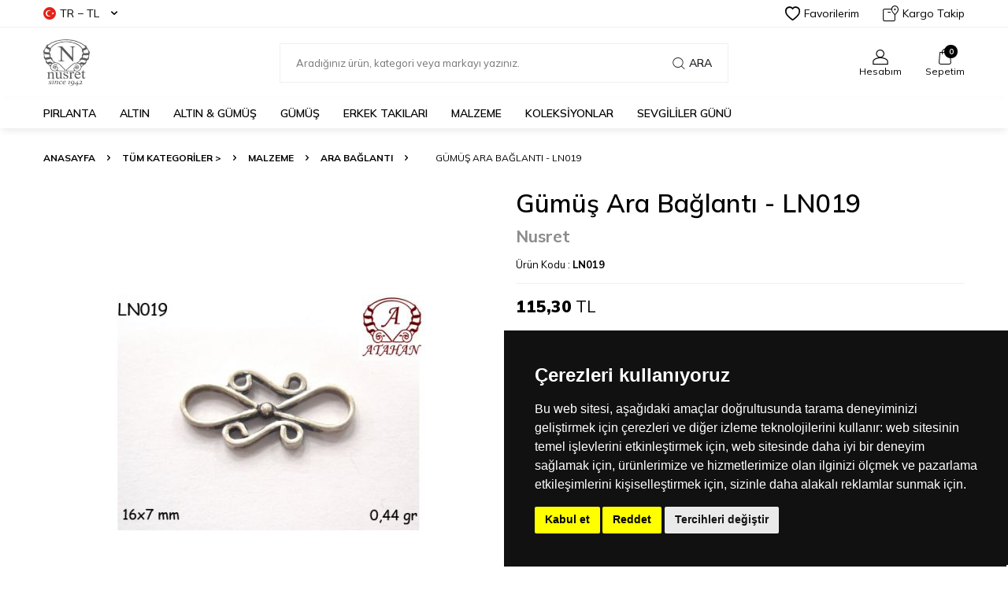

--- FILE ---
content_type: text/html; charset=UTF-8
request_url: https://www.nusrettaki.com/ln019
body_size: 34739
content:
<!DOCTYPE html>
<html lang="tr-TR" >
<head>
<meta charset="utf-8" />
<title>Gümüş Malzeme >> Gümüş Ara Bağlantı >> LN019 | NUSRETTAKI</title>
<meta name="description" content="Gümüş Malzeme kategorisindeki birbirinden güzel ürünlerden Gümüş Ara Bağlantı >> LN019 ürününe Nusret Takı avantajlarıyla sahip olun! Gümüş Malzeme modelleri ve fiyat bilgisi için hemen tıklayın! Toptan fiyatlarımız için bizimle irtibata geçebilirsin" />
<meta name="copyright" content="T-Soft E-Ticaret Sistemleri" />
<script>window['PRODUCT_DATA'] = [];</script>
<meta name="robots" content="index,follow" /><link rel="canonical" href="https://www.nusrettaki.com/ln019" /><link rel="alternate" hreflang="x-default" href="https://www.nusrettaki.com/ln019" />
<link rel="alternate" hreflang="tr" href="https://www.nusrettaki.com/ln019" />
<meta property="og:image" content="https://www.nusrettaki.com/ln019-ara-baglanti-nusret-5665-22-K.jpg"/>
                <meta property="og:image:width" content="300" />
                <meta property="og:image:height" content="300" />
                <meta property="og:type" content="product" />
                <meta property="og:title" content="Gümüş Malzeme >> Gümüş Ara Bağlantı >> LN019 | NUSRETTAKI" />
                <meta property="og:description" content="Gümüş Malzeme kategorisindeki birbirinden güzel ürünlerden Gümüş Ara Bağlantı >> LN019 ürününe Nusret Takı avantajlarıyla sahip olun! Gümüş Malzeme modelleri ve fiyat bilgisi için hemen tıklayın! Toptan fiyatlarımız için bizimle irtibata geçebilirsin" />
                <meta property="product:availability" content="in stock" />
                <meta property="og:url" content="https://www.nusrettaki.com/ln019" />
                <meta property="og:site_name" content="Nusrettaki.com" />
                <meta name="twitter:card" content="summary" />
                <meta name="twitter:title" content="Gümüş Malzeme >> Gümüş Ara Bağlantı >> LN019 | NUSRETTAKI" />
                <meta name="twitter:description" content="Gümüş Malzeme kategorisindeki birbirinden güzel ürünlerden Gümüş Ara Bağlantı >> LN019 ürününe Nusret Takı avantajlarıyla sahip olun! Gümüş Malzeme modelleri ve fiyat bilgisi için hemen tıklayın! Toptan fiyatlarımız için bizimle irtibata geçebilirsin" />
                <meta name="twitter:image" content="https://www.nusrettaki.com/ln019-ara-baglanti-nusret-5665-22-K.jpg" />
            <script>
                const E_EXPORT_ACTIVE = 0;
                const CART_DROPDOWN_LIST = true;
                const ENDPOINT_PREFIX = '';
                const ENDPOINT_ALLOWED_KEYS = [];
                const SETTINGS = {"KVKK_REQUIRED":1,"NEGATIVE_STOCK":"0","DYNAMIC_LOADING_SHOW_BUTTON":0,"IS_COMMENT_RATE_ACTIVE":1};
                try {
                    var PAGE_TYPE = 'product';
                    var PAGE_ID = 3;
                    var ON_PAGE_READY = [];
                    var THEME_VERSION = 'v5';
                    var THEME_FOLDER = 'v5-vesti';
                    var MEMBER_INFO = {"ID":0,"CODE":"","FIRST_NAME":"","BIRTH_DATE":"","GENDER":"","LAST_NAME":"","MAIL":"","MAIL_HASH":"","PHONE":"","PHONE_HASH":"","PHONE_HASH_SHA":"","GROUP":0,"TRANSACTION_COUNT":0,"REPRESENTATIVE":"","KVKK":-1,"COUNTRY":"TR","E_COUNTRY":""};
                    var IS_VENDOR = 0;
                    var MOBILE_ACTIVE = false;
                    var CART_COUNT = '0';
                    var CART_TOTAL = '0,00';
                    var SESS_ID = '0aecd457444ca997da272bc9420bd2f1';
                    var LANGUAGE = 'tr';
                    var CURRENCY = 'TL';
                    var SEP_DEC = ',';
                    var SEP_THO = '.';
                    var DECIMAL_LENGTH = 2;  
                    var SERVICE_INFO = null;
                    var CART_CSRF_TOKEN = '1de8a350b06a7fa6b333794ffff847645b9b3d1db25ebccd635ae9bfaf07cd85';
                    var CSRF_TOKEN = 'F51bOyPohrP4aIJQrR/j9qHencUzMziFanykqCxaXmQ=';
                    
                }
                catch(err) { }
            </script>
            <link rel="preload" as="font" href="/theme/v5/css/fonts/tsoft-icon.woff2?v=1" type="font/woff2" crossorigin>
<link rel="preconnect" href="https://fonts.gstatic.com" crossorigin>
<link rel="preload" as="style" href="https://fonts.googleapis.com/css?family=Mulish:200,300,regular,500,600,700,800,900&display=sans-serif">
<link rel="stylesheet" href="https://fonts.googleapis.com/css?family=Mulish:200,300,regular,500,600,700,800,900&display=sans-serif" media="print" onload="this.media='all'">
<noscript>
<link rel="stylesheet" href="https://fonts.googleapis.com/css?family=Mulish:200,300,regular,500,600,700,800,900&display=sans-serif">
</noscript>
<link type="text/css" rel="stylesheet" href="/srv/compressed/load/all/css/tr/3/0.css?v=1769083719&isTablet=0&isMobile=1&userType=Ziyaretci">
<link rel="shortcut icon" href="/Data/EditorFiles/nusretjewelryfavicon.jpg">
<meta name="viewport" content="width=device-width, initial-scale=1">
<script>
if (navigator.userAgent.indexOf('iPhone') > -1 || PAGE_ID == 91) {
document.querySelector("[name=viewport]").setAttribute('content', 'width=device-width, initial-scale=1, maximum-scale=1');
}
</script>
<script src="/theme/v5/js/callbacks.js?v=1769083719"></script>
<script src="/js/tsoftapps/v5/header.js?v=1769083719"></script>
<meta name="google-site-verification" content="9TWWe0zCEhDX0i4jaBKhGr8YaQez-97LbLGi1qklwpU" />
<meta name="msvalidate.01" content="EA3BE7E41D9BE36F56A8A89BCED49D2E" />
<!-- Google Tag Manager -->
<script>
(function(w,d,s,l,i){w[l]=w[l]||[];w[l].push({'gtm.start':
new Date().getTime(),event:'gtm.js'});
var f=d.getElementsByTagName(s)[0],
j=d.createElement(s),dl=l!='dataLayer'?'&l='+l:'';j.async=true;j.src=
'https://www.googletagmanager.com/gtm.js?id='+i+dl;f.parentNode.insertBefore(j,f);
})(window,document,'script','dataLayer','GTM-5PZRGZS');
</script>
<!-- End Google Tag Manager -->
<!-- T-Soft Apps - v5 Google GTAG - Tracking Code Start -->
<script>
var GOOGLE_APP_HEAD = {
GA4_TRACKING_ID: 'G-VL73S3HJHK',
params: {
GA4_TRACKING_ID: 'G-VL73S3HJHK',
GTAG_TRACKING_ID: '',
},
run: () => {
for (const [key, value] of Object.entries(GOOGLE_APP_HEAD.params)) {
GOOGLE_APP_HEAD.params[key] = value === '{{' + key + '}}' || value === '' ? '' : value;
}
let script = document.createElement('script');
script.src = 'https://www.googletagmanager.com/gtag/js?id=' + (GOOGLE_APP_HEAD.params.GA4_TRACKING_ID || GOOGLE_APP_HEAD.params.GTAG_TRACKING_ID);
script.async = true;
document.head.appendChild(script);
}
}
GOOGLE_APP_HEAD.run();
function gtag() {
dataLayer.push(arguments);
}
</script>
<!-- T-Soft Apps - v5 Google GTAG - Tracking Code End --><script>
!(function (w, d, t) {
w.TiktokAnalyticsObject = t;
var ttq = (w[t] = w[t] || []);
(ttq.methods = ["page","track","identify","instances","debug","on","off","once","ready","alias","group","enableCookie","disableCookie",]),
(ttq.setAndDefer = function (t, e) {
t[e] = function () {
t.push([e].concat(Array.prototype.slice.call(arguments, 0)));
};
});
for (var i = 0; i < ttq.methods.length; i++)
ttq.setAndDefer(ttq, ttq.methods[i]);
(ttq.instance = function (t) {
for (var e = ttq._i[t] || [], n = 0; n < ttq.methods.length; n++)
ttq.setAndDefer(e, ttq.methods[n]);
return e;
}),
(ttq.load = function (e, n) {
var i = "https://analytics.tiktok.com/i18n/pixel/events.js";
(ttq._i = ttq._i || {}),
(ttq._i[e] = []),
(ttq._i[e]._u = i),
(ttq._t = ttq._t || {}),
(ttq._t[e] = +new Date()),
(ttq._o = ttq._o || {}),
(ttq._o[e] = n || {});
var o = document.createElement("script");
(o.type = "text/javascript"),
(o.async = !0),
(o.src = i + "?sdkid=" + e + "&lib=" + t);
var a = document.getElementsByTagName("script")[0];
a.parentNode.insertBefore(o, a);
});
ttq.load("D4CR60RC77UD6NKP7HG0");
ttq.track("Browse");
})(window, document, "ttq");
</script>
<meta name="facebook-domain-verification" content="6s713szuubp82yzu65uzv2s4ztunyu" /><!-- Google Tag Manager -->
<script>(function(w,d,s,l,i){w[l]=w[l]||[];w[l].push({'gtm.start':
new Date().getTime(),event:'gtm.js'});var f=d.getElementsByTagName(s)[0],
j=d.createElement(s),dl=l!='dataLayer'?'&l='+l:'';j.async=true;j.src=
'https://www.googletagmanager.com/gtm.js?id='+i+dl;f.parentNode.insertBefore(j,f);
})(window,document,'script','dataLayer','GTM-5PZRGZS');</script>
<!-- End Google Tag Manager --><!-- T-Soft Apps - V5 - Facebook Dönüşümler API - Tracking Code Head Start -->
<script>
if(typeof window.FB_CONVERSION_EVENT_ID == 'undefined'){
window.FB_CONVERSION_EVENT_ID = "fb_" + new Date().getTime();
}
</script>
<!-- T-Soft Apps - V5 - Facebook Dönüşümler API - Tracking Code Head End -->
<!-- Yandex.Metrika counter -->
<script type="text/javascript" >
(function(m,e,t,r,i,k,a){m[i]=m[i]||function(){(m[i].a=m[i].a||[]).push(arguments)};
m[i].l=1*new Date();k=e.createElement(t),a=e.getElementsByTagName(t)[0],k.async=1,k.src=r,a.parentNode.insertBefore(k,a)})
(window, document, "script", "https://cdn.jsdelivr.net/npm/yandex-metrica-watch/tag.js", "ym");
ym(35208340, "init", {
clickmap:true,
trackLinks:true,
accurateTrackBounce:true,
webvisor:true,
ecommerce:"dataLayer"
});
</script>
<noscript><div><img src="https://mc.yandex.ru/watch/35208340" style="position:absolute; left:-9999px;" alt="" /></div></noscript>
<!-- /Yandex.Metrika counter -->
<meta name="google-site-verification" content="IGbcmU_PaetCVYZ3MPoNprkcazyYnadR7sVM41YPjqI" /><script>
if(typeof window.FB_EVENT_ID == 'undefined'){
window.FB_EVENT_ID = "fb_" + new Date().getTime();
}
</script>
</head>
<body><!-- Cookie Consent by TermsFeed https://www.TermsFeed.com -->
<script type="text/javascript" src="https://www.termsfeed.com/public/cookie-consent/4.2.0/cookie-consent.js" charset="UTF-8"></script>
<script type="text/javascript" charset="UTF-8">
document.addEventListener('DOMContentLoaded', function () {
cookieconsent.run({"notice_banner_type":"simple","consent_type":"express","palette":"dark","language":"tr","page_load_consent_levels":["strictly-necessary"],"notice_banner_reject_button_hide":false,"preferences_center_close_button_hide":false,"page_refresh_confirmation_buttons":false,"website_name":"www.nusrettaki.com","website_privacy_policy_url":"https://www.nusrettaki.com/gizlilik-ve-guvenlik"});
});
</script>
<!-- Facebook Pixel -->
<!-- Meta Pixel (Nusret Takı) -->
<script type="text/plain" data-cookie-consent="targeting">
!function(f,b,e,v,n,t,s){
if(f.fbq)return;n=f.fbq=function(){n.callMethod?
n.callMethod.apply(n,arguments):n.queue.push(arguments)};
if(!f._fbq)f._fbq=n;n.push=n;n.loaded=!0;n.version='2.0';
n.queue=[];t=b.createElement(e);t.async=!0;
t.src=v;s=b.getElementsByTagName(e)[0];
s.parentNode.insertBefore(t,s)
}(window, document,'script','https://connect.facebook.net/en_US/fbevents.js');
fbq('init', '127878324229956');
fbq('track', 'PageView');
</script>
<noscript>
<img height="1" width="1" style="display:none"
src="https://www.facebook.com/tr?id=127878324229956&ev=PageView&noscript=1"/>
</noscript>
<!-- end of Facebook Pixel-->
<!-- Google Ads -->
<!-- Google Ads (AW-948419168) -->
<script type="text/plain" data-cookie-consent="targeting" async src="https://www.googletagmanager.com/gtag/js?id=AW-948419168"></script>
<script type="text/plain" data-cookie-consent="targeting">
window.dataLayer = window.dataLayer || [];
function gtag(){dataLayer.push(arguments);}
gtag('js', new Date());
gtag('config', 'AW-948419168');
</script>
<!-- (İsteğe bağlı) Satın alma dönüşüm takibi -->
<!--
<script type="text/plain" data-cookie-consent="targeting">
gtag('event', 'conversion', {
'send_to': 'AW-948419168/CONVERSION_LABEL',
'value': 0.0,
'currency': 'TRY'
});
</script>
-->
<!-- end of Google Ads-->
<!-- Google Analytics -->
<!-- Google Analytics (UA-62206725-1) -->
<script type="text/plain" data-cookie-consent="tracking" data-cookiecategory="statistics">
(function(i,s,o,g,r,a,m){i['GoogleAnalyticsObject']=r;i[r]=i[r]||function(){
(i[r].q=i[r].q||[]).push(arguments)},i[r].l=1*new Date();a=s.createElement(o),
m=s.getElementsByTagName(o)[0];a.async=1;a.src=g;m.parentNode.insertBefore(a,m)
})(window,document,'script','https://www.google-analytics.com/analytics.js','ga');
ga('create', 'UA-62206725-1', 'auto');
ga('set', 'anonymizeIp', true); // KVKK uyumu için IP anonimleştirme
ga('send', 'pageview');
</script>
<!-- end of Google Analytics-->
<noscript>Free cookie consent management tool by <a href="https://www.termsfeed.com/">TermsFeed</a></noscript>
<!-- End Cookie Consent by TermsFeed https://www.TermsFeed.com -->
<!-- Below is the link that users can use to open Preferences Center to change their preferences. Do not modify the ID parameter. Place it where appropriate, style it as needed.
<a href="#" id="open_preferences_center">Update cookies preferences</a>
--><!-- Google Tag Manager (noscript) -->
<noscript><iframe src="https://www.googletagmanager.com/ns.html?id=GTM-5PZRGZS"
height="0" width="0" style="display:none;visibility:hidden"></iframe></noscript>
<!-- End Google Tag Manager (noscript) -->
<input type="hidden" id="cookie-law" value="1">
<div class="w-100 d-flex flex-wrap ">
<div class=" col-12 col-sm-12 col-md-12 col-lg-12 col-xl-12 col-xxl-12 column-10572  "><div class="row">
<div id="relation|12344" data-id="12344" class="relArea col-12 v5-vesti  folder-header tpl-default "><div class="row">
<header class="w-100 mb-2">
<div id="header-wrapper" class="container-fluid bg-white">
<div class="row">
<div id="header-top" class="container-fluid border-bottom d-none d-lg-block">
<div class="row">
<div class="container">
<div class="row align-items-center justify-content-between">
<div class="col-auto aa">
<div class="dropdown header-language-currency">
<a href="#" id="language-currency-btn-12344" class="dropdown-title d-flex align-items-center" data-toggle="dropdown">
<img class="language-img border-circle" src="/lang/tr/tr.webp" alt="tr" width="16" height="16">
TR &minus; TL <i class="ti-arrow-down ml-1"></i>
</a>
<div class="dropdown-menu">
<div class="w-100 pb-1 mb-1 border-bottom">
<a href="javascript:void(0)" class="text-body d-flex align-items-center fw-bold" data-language="tr" data-toggle="language">
<img class="language-img border-circle mr-1" src="/lang/tr/tr.webp" alt="tr" width="16" height="16">
TR
</a>
<a href="javascript:void(0)" class="text-body d-flex align-items-center " data-language="en" data-toggle="language">
<img class="language-img border-circle mr-1" src="/lang/en/en.webp" alt="en" width="16" height="16">
EN
</a>
</div>
<div class="w-100">
<a href="javascript:void(0)" class="text-body d-flex align-items-center fw-bold" data-currency="TL" data-toggle="currency">
TL
</a>
<a href="javascript:void(0)" class="text-body d-flex align-items-center " data-currency="USD" data-toggle="currency">
USD
</a>
<a href="javascript:void(0)" class="text-body d-flex align-items-center " data-currency="EUR" data-toggle="currency">
EUR
</a>
</div>
</div>
</div>
</div>
<div class="col-auto">
<div class="row align-items-center header-top-links">
<div class="col-auto">
<a href="/uye-girisi-sayfasi.xhtml" class="d-flex align-items-center text-body">
<i class="ti-heart-o"></i> Favorilerim
</a>
</div>
<div class="col-auto">
<a href="/siparis-takip.xhtml" class="d-flex align-items-center text-body">
<i class="ti-box ti-cargo-tracking"></i> Kargo Takip
</a>
</div>
</div>
</div>
</div>
</div>
</div>
</div>
<div id="header-middle" class="w-100">
<div id="header-sticky" class="w-100 bg-white" data-toggle="sticky" data-parent="#header-middle" data-class="header-sticky" data-scroll="280">
<div id="header-main" class="w-100 py-1">
<div class="container">
<div class="row align-items-center">
<div class="col-auto mr-1 d-lg-none">
<a href="#mobile-menu-12344" data-toggle="drawer" class="header-mobile-menu-btn">
<i class="ti-menu text-body"></i>
</a>
</div>
<div id="logo" class="col-4 col-lg-3 d-flex">
<a href="https://www.nusrettaki.com/">
<div><img src="https://www.nusrettaki.com/Data/EditorFiles/nusret2019Logo.png" alt="Nusret Kuyumculuk - Nusrettaki" data-clarity-loaded="kr21jp"></div>
</a>
</div>
<div id="header-search" class="col-12 col-lg-6 mt-1 mt-lg-0 order-2 order-lg-0">
<form action="/arama" method="get" autocomplete="off" id="search" class="w-100 position-relative">
<input id="live-search" type="search" name="q" placeholder="Aradığınız ürün, kategori veya markayı yazınız." class="form-control form-control-md"
data-search="live-search" v-model="searchVal" data-licence="0">
<button type="submit" class="btn d-flex align-items-center text-uppercase fw-semibold"><i class="ti-search d-none d-md-block"></i> Ara</button>
<div class="bg-white border border-round search-form-list" id="dynamic-search-12344" v-if="searchVal.length > 0 && data != ''" v-cloak>
<div class="w-100 p-1 dynamic-search" v-html="data"></div>
</div>
</form>
</div>
<div id="hm-links" class="col-auto col-lg-3 ml-auto">
<div class="row justify-content-flex-end">
<div class="col-auto">
<a href="#header-member-panel-12344" data-toggle="drawer" class="text-center d-block">
<i class="ti-user ti-user-outline d-inline-block"></i>
<span class="d-none d-lg-block">Hesabım</span>
</a>
</div>
<div class="col-auto position-relative">
<a href="/sepet.xhtml" class="text-center d-block header-cart-dropdown">
<i class="ti-basket-outline ti-bag-outline d-inline-block position-relative"><span class="bg-primary text-white text-center border-circle fw-bold cart-soft-count"></span></i>
<span class="d-none d-lg-block">Sepetim</span>
</a>
<div class="header-cart-dropdown-list d-none"></div>
</div>
</div>
</div>
</div>
</div>
</div>
<nav id="main-menu" class="w-100 position-relative bg-white d-none d-lg-block">
<div class="container">
<div class="row align-items-center">
<div class="col-2 d-none" id="sticky-logo">
<a href="https://www.nusrettaki.com/">
<div><img src="https://www.nusrettaki.com/Data/EditorFiles/nusret2019Logo.png" alt="Nusret Kuyumculuk - Nusrettaki" data-clarity-loaded="kr21jp"></div>
</a>
</div>
<ul class="col d-flex menu menu-12344">
<li class="mr-2">
<a href="https://www.nusrettaki.com/pirlanta" target="" class="d-flex align-items-center text-center text-uppercase fw-semibold " title="PIRLANTA">PIRLANTA</a>
<div class="w-100 sub-menu border-top">
<div class="container">
<div class="row">
<div class="col-12">
<div class="row">
<div class="col-2 mb-2">
<a href="https://www.nusrettaki.com/pirlanta-kolye" target="" class="d-block menu-title text-center text-uppercase mb-1 " title="Pırlanta Kolye">
Pırlanta Kolye
</a>
</div>
<div class="col-2 mb-2">
<a href="https://www.nusrettaki.com/pirlanta-bileklik" target="" class="d-block menu-title text-center text-uppercase mb-1 " title="Pırlanta Bileklik">
Pırlanta Bileklik
</a>
</div>
<div class="col-2 mb-2">
<a href="https://www.nusrettaki.com/pirlanta-kupe" target="" class="d-block menu-title text-center text-uppercase mb-1 " title="Pırlanta Küpe">
Pırlanta Küpe
</a>
</div>
<div class="col-2 mb-2">
<a href="https://www.nusrettaki.com/pirlanta-sahmeran" target="" class="d-block menu-title text-center text-uppercase mb-1 " title="Pırlanta Şahmeran">
Pırlanta Şahmeran
</a>
</div>
<div class="col-2 mb-2">
<a href="https://www.nusrettaki.com/pirlanta-yuzukler" target="" class="d-block menu-title text-center text-uppercase mb-1 " title="Pırlanta Yüzükler">
Pırlanta Yüzükler
</a>
<ul class="w-100 text-center mb-1">
<li class="w-100">
<a href="https://www.nusrettaki.com/tek-tas-yuzukler" target="" class="d-inline-block " title="Pırlanta Tektaş Yüzük">Pırlanta Tektaş Yüzük</a>
</li>
<li class="w-100">
<a href="https://www.nusrettaki.com/pirlanta-5-tas-yuzukler" target="" class="d-inline-block " title="Pırlanta Beştaş Yüzük">Pırlanta Beştaş Yüzük</a>
</li>
<li class="w-100">
<a href="https://www.nusrettaki.com/pirlanta-tam-tur-tasli-yuzukler" target="" class="d-inline-block " title="Pırlanta Tam Tur Taşlı Yüzükler">Pırlanta Tam Tur Taşlı Yüzükler</a>
</li>
<li class="w-100">
<a href="https://www.nusrettaki.com/pirlanta-yantasli-tektas-yuzuk" target="" class="d-inline-block " title="Pırlanta Yan Taşlı Tek Taş Yüzük">Pırlanta Yan Taşlı Tek Taş Yüzük</a>
</li>
<li class="w-100">
<a href="https://www.nusrettaki.com/pirlanta-yuzuk" target="" class="d-inline-block " title="Pırlanta Yüzük">Pırlanta Yüzük</a>
</li>
</ul>
</div>
<div class="col-2 mb-2">
<a href="https://www.nusrettaki.com/outlet-pirlanta-yuzukler" target="" class="d-block menu-title text-center text-uppercase mb-1 " title="PIRLANTA OUTLET">
PIRLANTA OUTLET
</a>
</div>
</div>
</div>
</div>
</div>
</div>
<div class="menu-overlay"></div>
</li>
<li class="mr-2">
<a href="https://www.nusrettaki.com/altin-mucevherler" target="" class="d-flex align-items-center text-center text-uppercase fw-semibold " title="ALTIN">ALTIN</a>
<div class="w-100 sub-menu border-top">
<div class="container">
<div class="row">
<div class="col-12">
<div class="row">
<div class="col-2 mb-2">
<a href="https://www.nusrettaki.com/altin-kolye" target="" class="d-block menu-title text-center text-uppercase mb-1 " title="Altın Kolye">
Altın Kolye
</a>
<ul class="w-100 text-center mb-1">
<li class="w-100">
<a href="https://www.nusrettaki.com/14-ayar-altin-kolyeler" target="" class="d-inline-block " title="14 Ayar Altın Kolye">14 Ayar Altın Kolye</a>
</li>
<li class="w-100">
<a href="https://www.nusrettaki.com/18-ayar-altin-kolye" target="" class="d-inline-block " title="18 Ayar Altın Kolye">18 Ayar Altın Kolye</a>
</li>
<li class="w-100">
<a href="https://www.nusrettaki.com/22-ayar-altin-kolye" target="" class="d-inline-block " title="22 ayar Altın Kolye">22 ayar Altın Kolye</a>
</li>
<li class="w-100">
<a href="https://www.nusrettaki.com/24-ayar-altin-kolye" target="" class="d-inline-block " title="24 Ayar Altın Kolye">24 Ayar Altın Kolye</a>
</li>
</ul>
</div>
<div class="col-2 mb-2">
<a href="https://www.nusrettaki.com/altin-kolye-ucu" target="" class="d-block menu-title text-center text-uppercase mb-1 " title="Altın Kolye Ucu">
Altın Kolye Ucu
</a>
<ul class="w-100 text-center mb-1">
<li class="w-100">
<a href="https://www.nusrettaki.com/14-ayar-altin-kolye-ucu" target="" class="d-inline-block " title="14 Ayar Altın Kolye Ucu">14 Ayar Altın Kolye Ucu</a>
</li>
<li class="w-100">
<a href="https://www.nusrettaki.com/18-ayar-altin-kolye-ucu" target="" class="d-inline-block " title="18 Ayar Altın Kolye Ucu">18 Ayar Altın Kolye Ucu</a>
</li>
<li class="w-100">
<a href="https://www.nusrettaki.com/22-ayar-altin-kolye-ucu" target="" class="d-inline-block " title="22 Ayar Altın Kolye Ucu">22 Ayar Altın Kolye Ucu</a>
</li>
<li class="w-100">
<a href="https://www.nusrettaki.com/24-ayar-altin-kolye-ucu" target="" class="d-inline-block " title="24 Ayar Altın Kolye Ucu">24 Ayar Altın Kolye Ucu</a>
</li>
</ul>
</div>
<div class="col-2 mb-2">
<a href="https://www.nusrettaki.com/altin-bileklik" target="" class="d-block menu-title text-center text-uppercase mb-1 " title="Altın Bileklik">
Altın Bileklik
</a>
<ul class="w-100 text-center mb-1">
<li class="w-100">
<a href="https://www.nusrettaki.com/14-ayar-altin-bileklik" target="" class="d-inline-block " title="14 Ayar Altın Bileklik">14 Ayar Altın Bileklik</a>
</li>
<li class="w-100">
<a href="https://www.nusrettaki.com/18-ayar-altin-bileklik" target="" class="d-inline-block " title="18 Ayar Altın Bileklik">18 Ayar Altın Bileklik</a>
</li>
<li class="w-100">
<a href="https://www.nusrettaki.com/22-ayar-altin-bileklik" target="" class="d-inline-block " title="22 Ayar Altın Bileklik">22 Ayar Altın Bileklik</a>
</li>
<li class="w-100">
<a href="https://www.nusrettaki.com/24-ayar-altin-bileklik" target="" class="d-inline-block " title="24 Ayar Altın Bileklik">24 Ayar Altın Bileklik</a>
</li>
</ul>
</div>
<div class="col-2 mb-2">
<a href="https://www.nusrettaki.com/altin-bilezik" target="" class="d-block menu-title text-center text-uppercase mb-1 " title="Altın Bilezik">
Altın Bilezik
</a>
<ul class="w-100 text-center mb-1">
<li class="w-100">
<a href="https://www.nusrettaki.com/14-ayar-altin-bilezik" target="" class="d-inline-block " title="14 Ayar Altın Bilezik">14 Ayar Altın Bilezik</a>
</li>
<li class="w-100">
<a href="https://www.nusrettaki.com/18-ayar-altin-bilezik" target="" class="d-inline-block " title="18 Ayar Altın Bilezik">18 Ayar Altın Bilezik</a>
</li>
<li class="w-100">
<a href="https://www.nusrettaki.com/22-ayar-altin-bilezik" target="" class="d-inline-block " title="22 Ayar Altın Bilezik">22 Ayar Altın Bilezik</a>
</li>
<li class="w-100">
<a href="https://www.nusrettaki.com/24-ayar-altin-bilezik" target="" class="d-inline-block " title="24 Ayar Altın Bilezik">24 Ayar Altın Bilezik</a>
</li>
</ul>
</div>
<div class="col-2 mb-2">
<a href="https://www.nusrettaki.com/altin-kupe" target="" class="d-block menu-title text-center text-uppercase mb-1 " title="Altın Küpe">
Altın Küpe
</a>
<ul class="w-100 text-center mb-1">
<li class="w-100">
<a href="https://www.nusrettaki.com/14-ayar-altin-kupe" target="" class="d-inline-block " title="14 Ayar Altın Küpe">14 Ayar Altın Küpe</a>
</li>
<li class="w-100">
<a href="https://www.nusrettaki.com/18-ayar-altin-kupe" target="" class="d-inline-block " title="18 Ayar Altın Küpe">18 Ayar Altın Küpe</a>
</li>
<li class="w-100">
<a href="https://www.nusrettaki.com/22-ayar-altin-kupe" target="" class="d-inline-block " title="22 Ayar Altın Küpe">22 Ayar Altın Küpe</a>
</li>
<li class="w-100">
<a href="https://www.nusrettaki.com/24-ayar-altin-kupe" target="" class="d-inline-block " title="24 Ayar Altın Küpe">24 Ayar Altın Küpe</a>
</li>
</ul>
</div>
<div class="col-2 mb-2">
<a href="https://www.nusrettaki.com/altin-yuzuk" target="" class="d-block menu-title text-center text-uppercase mb-1 " title="Altın Yüzük">
Altın Yüzük
</a>
<ul class="w-100 text-center mb-1">
<li class="w-100">
<a href="https://www.nusrettaki.com/14-ayar-altin-yuzuk" target="" class="d-inline-block " title="14 Ayar Altın Yüzük">14 Ayar Altın Yüzük</a>
</li>
<li class="w-100">
<a href="https://www.nusrettaki.com/18-ayar-altin-yuzuk" target="" class="d-inline-block " title="18 Ayar Altın Yüzük">18 Ayar Altın Yüzük</a>
</li>
<li class="w-100">
<a href="https://www.nusrettaki.com/22-ayar-altin-yuzuk" target="" class="d-inline-block " title="22 Ayar Altın Yüzük">22 Ayar Altın Yüzük</a>
</li>
<li class="w-100">
<a href="https://www.nusrettaki.com/24-ayar-altin-yuzuk" target="" class="d-inline-block " title="24 Ayar Altın Yüzük">24 Ayar Altın Yüzük</a>
</li>
</ul>
</div>
<div class="col-2 mb-2">
<a href="https://www.nusrettaki.com/altin-alyans" target="" class="d-block menu-title text-center text-uppercase mb-1 " title="Altın Alyans">
Altın Alyans
</a>
<ul class="w-100 text-center mb-1">
<li class="w-100">
<a href="https://www.nusrettaki.com/14-ayar-altin-alyans" target="" class="d-inline-block " title="14 Ayar Altın Alyans">14 Ayar Altın Alyans</a>
</li>
<li class="w-100">
<a href="https://www.nusrettaki.com/18-ayar-altin-alyans" target="" class="d-inline-block " title="18 Ayar Altın Alyans">18 Ayar Altın Alyans</a>
</li>
<li class="w-100">
<a href="https://www.nusrettaki.com/22-ayar-altin-alyans" target="" class="d-inline-block " title="22 Ayar Altın Alyans">22 Ayar Altın Alyans</a>
</li>
</ul>
</div>
<div class="col-2 mb-2">
<a href="https://www.nusrettaki.com/altin-set" target="" class="d-block menu-title text-center text-uppercase mb-1 " title="Altın Set">
Altın Set
</a>
<ul class="w-100 text-center mb-1">
<li class="w-100">
<a href="https://www.nusrettaki.com/22-ayar-altin-set" target="" class="d-inline-block " title="22 Ayar Altın Set">22 Ayar Altın Set</a>
</li>
</ul>
</div>
<div class="col-2 mb-2">
<a href="https://www.nusrettaki.com/altin-zincir" target="" class="d-block menu-title text-center text-uppercase mb-1 " title="Altın Zincir">
Altın Zincir
</a>
<ul class="w-100 text-center mb-1">
<li class="w-100">
<a href="https://www.nusrettaki.com/14-ayar-altin-zincir" target="" class="d-inline-block " title="14 Ayar Altın Zincir">14 Ayar Altın Zincir</a>
</li>
<li class="w-100">
<a href="https://www.nusrettaki.com/22-ayar-altin-zincir" target="" class="d-inline-block " title="22 Ayar Altın Zincir">22 Ayar Altın Zincir</a>
</li>
<li class="w-100">
<a href="https://www.nusrettaki.com/18-ayar-altin-zincir-modelleri" target="" class="d-inline-block " title="18 Ayar Altın Zincir">18 Ayar Altın Zincir</a>
</li>
</ul>
</div>
<div class="col-2 mb-2">
<a href="https://www.nusrettaki.com/altin-sahmeran" target="" class="d-block menu-title text-center text-uppercase mb-1 " title="Altın Şahmeran">
Altın Şahmeran
</a>
</div>
<div class="col-2 mb-2">
<a href="https://www.nusrettaki.com/altin-cerceve" target="" class="d-block menu-title text-center text-uppercase mb-1 " title="Altın Çerçeve">
Altın Çerçeve
</a>
</div>
<div class="col-2 mb-2">
<a href="https://www.nusrettaki.com/altin-bros" target="" class="d-block menu-title text-center text-uppercase mb-1 " title="Altın Broş">
Altın Broş
</a>
</div>
<div class="col-2 mb-2">
<a href="https://www.nusrettaki.com/celik-taki" target="" class="d-block menu-title text-center text-uppercase mb-1 " title="Altın & Çelik Takı">
Altın & Çelik Takı
</a>
</div>
<div class="col-2 mb-2">
<a href="https://www.nusrettaki.com/altin-halhal" target="" class="d-block menu-title text-center text-uppercase mb-1 " title="Altın Halhal">
Altın Halhal
</a>
</div>
</div>
</div>
</div>
</div>
</div>
<div class="menu-overlay"></div>
</li>
<li class="mr-2">
<a href="https://www.nusrettaki.com/altin-gumus-mucevherler" target="" class="d-flex align-items-center text-center text-uppercase fw-semibold " title="ALTIN & GÜMÜŞ">ALTIN & GÜMÜŞ</a>
<div class="w-100 sub-menu border-top">
<div class="container">
<div class="row">
<div class="col-12">
<div class="row">
<div class="col-2 mb-2">
<a href="https://www.nusrettaki.com/altin-ve-gumus-kolye" target="" class="d-block menu-title text-center text-uppercase mb-1 " title="Altın & Gümüş Kolye">
Altın & Gümüş Kolye
</a>
<ul class="w-100 text-center mb-1">
<li class="w-100">
<a href="https://www.nusrettaki.com/14-ayar-altingumus-kolye" target="" class="d-inline-block " title="14 Ayar Altın & Gümüş Kolye">14 Ayar Altın & Gümüş Kolye</a>
</li>
<li class="w-100">
<a href="https://www.nusrettaki.com/22-ayar-altingumus-kolye" target="" class="d-inline-block " title="22 Ayar Altın & Gümüş Kolye">22 Ayar Altın & Gümüş Kolye</a>
</li>
<li class="w-100">
<a href="https://www.nusrettaki.com/24-ayar-altin-gumus-kolye" target="" class="d-inline-block " title="24 Ayar Altın & Gümüş Kolye">24 Ayar Altın & Gümüş Kolye</a>
</li>
</ul>
</div>
<div class="col-2 mb-2">
<a href="https://www.nusrettaki.com/altin-gumus-bileklik" target="" class="d-block menu-title text-center text-uppercase mb-1 " title="Altın & Gümüş Bileklik">
Altın & Gümüş Bileklik
</a>
<ul class="w-100 text-center mb-1">
<li class="w-100">
<a href="https://www.nusrettaki.com/14-ayar-altingumus-bileklik" target="" class="d-inline-block " title="14 Ayar Altın & Gümüş Bileklik">14 Ayar Altın & Gümüş Bileklik</a>
</li>
<li class="w-100">
<a href="https://www.nusrettaki.com/24-ayar-altingumus-bileklik" target="" class="d-inline-block " title="24 Ayar Altın & Gümüş Bileklik">24 Ayar Altın & Gümüş Bileklik</a>
</li>
</ul>
</div>
<div class="col-2 mb-2">
<a href="https://www.nusrettaki.com/altin-gumus-bilezik" target="" class="d-block menu-title text-center text-uppercase mb-1 " title="Altın & Gümüş Bilezik">
Altın & Gümüş Bilezik
</a>
<ul class="w-100 text-center mb-1">
<li class="w-100">
<a href="https://www.nusrettaki.com/14-ayar-altingumus-bilezik" target="" class="d-inline-block " title="14 Ayar Altın & Gümüş Bilezik">14 Ayar Altın & Gümüş Bilezik</a>
</li>
<li class="w-100">
<a href="https://www.nusrettaki.com/22-ayar-altingumus-bilezik" target="" class="d-inline-block " title="22 Ayar Altın & Gümüş Bilezik">22 Ayar Altın & Gümüş Bilezik</a>
</li>
<li class="w-100">
<a href="https://www.nusrettaki.com/24-ayar-altingumus-bilezik" target="" class="d-inline-block " title="24 Ayar Altın & Gümüş Bilezik">24 Ayar Altın & Gümüş Bilezik</a>
</li>
</ul>
</div>
<div class="col-2 mb-2">
<a href="https://www.nusrettaki.com/altin-gumus-kupe" target="" class="d-block menu-title text-center text-uppercase mb-1 " title="Altın & Gümüş Küpe">
Altın & Gümüş Küpe
</a>
<ul class="w-100 text-center mb-1">
<li class="w-100">
<a href="https://www.nusrettaki.com/24-ayar-altin-ve-gumus-kupe" target="" class="d-inline-block " title="24 Ayar Altın & Gümüş Küpe">24 Ayar Altın & Gümüş Küpe</a>
</li>
<li class="w-100">
<a href="https://www.nusrettaki.com/14-ayar-altin-gumus-kupe" target="" class="d-inline-block " title="14 Ayar Altın & Gümüş Küpe">14 Ayar Altın & Gümüş Küpe</a>
</li>
</ul>
</div>
<div class="col-2 mb-2">
<a href="https://www.nusrettaki.com/altin-ve-gumus-yuzuk" target="" class="d-block menu-title text-center text-uppercase mb-1 " title="Altın & Gümüş Yüzük">
Altın & Gümüş Yüzük
</a>
<ul class="w-100 text-center mb-1">
<li class="w-100">
<a href="https://www.nusrettaki.com/18-ayar-altingumus-yuzuk" target="" class="d-inline-block " title="18 Ayar Altın & Gümüş Yüzük">18 Ayar Altın & Gümüş Yüzük</a>
</li>
<li class="w-100">
<a href="https://www.nusrettaki.com/24-ayar-altingumus-yuzuk" target="" class="d-inline-block " title="24 Ayar Altın & Gümüş Yüzük">24 Ayar Altın & Gümüş Yüzük</a>
</li>
</ul>
</div>
</div>
</div>
</div>
</div>
</div>
<div class="menu-overlay"></div>
</li>
<li class="mr-2">
<a href="https://www.nusrettaki.com/gumus-taki" target="" class="d-flex align-items-center text-center text-uppercase fw-semibold " title="GÜMÜŞ">GÜMÜŞ</a>
<div class="w-100 sub-menu border-top">
<div class="container">
<div class="row">
<div class="col-12">
<div class="row">
<div class="col-2 mb-2">
<a href="https://www.nusrettaki.com/gumus-kolye" target="" class="d-block menu-title text-center text-uppercase mb-1 " title="Gümüş Kolye">
Gümüş Kolye
</a>
<ul class="w-100 text-center mb-1">
<li class="w-100">
<a href="https://www.nusrettaki.com/925-ayar-gumus-kolyeler" target="" class="d-inline-block " title="Gümüş Kolye">Gümüş Kolye</a>
</li>
<li class="w-100">
<a href="https://www.nusrettaki.com/hayalet-kolyeler" target="" class="d-inline-block " title="Hayalet Kolye">Hayalet Kolye</a>
</li>
<li class="w-100">
<a href="https://www.nusrettaki.com/telkari-kolye" target="" class="d-inline-block " title="Telkari Kolye">Telkari Kolye</a>
</li>
<li class="w-100">
<a href="https://www.nusrettaki.com/otantik-kolye" target="" class="d-inline-block " title="Otantik Kolye">Otantik Kolye</a>
</li>
<li class="w-100">
<a href="https://www.nusrettaki.com/fantazi-kolye" target="" class="d-inline-block " title="Fantazi Kolye">Fantazi Kolye</a>
</li>
<li class="w-100">
<a href="https://www.nusrettaki.com/gumus-kolye" target="" class="text-primary fw-bold d-inline-block" title="Tüm Ürünler">Tüm Ürünler</a>
</li>
</ul>
</div>
<div class="col-2 mb-2">
<a href="https://www.nusrettaki.com/kolye-ucu" target="" class="d-block menu-title text-center text-uppercase mb-1 " title="Gümüş Kolye Ucu">
Gümüş Kolye Ucu
</a>
<ul class="w-100 text-center mb-1">
<li class="w-100">
<a href="https://www.nusrettaki.com/925-ayar-gumus-kolye-ucu" target="" class="d-inline-block " title="Gümüş Kolye Uçları">Gümüş Kolye Uçları</a>
</li>
<li class="w-100">
<a href="https://www.nusrettaki.com/telkari-kolye-ucu" target="" class="d-inline-block " title="Telkari Kolye Ucu">Telkari Kolye Ucu</a>
</li>
<li class="w-100">
<a href="https://www.nusrettaki.com/otantik-kolye-ucu" target="" class="d-inline-block " title="Otantik Kolye Ucu">Otantik Kolye Ucu</a>
</li>
</ul>
</div>
<div class="col-2 mb-2">
<a href="https://www.nusrettaki.com/gumus-bileklik-modelleri" target="" class="d-block menu-title text-center text-uppercase mb-1 " title="Gümüş Bileklik">
Gümüş Bileklik
</a>
<ul class="w-100 text-center mb-1">
<li class="w-100">
<a href="https://www.nusrettaki.com/925-ayar-gumus-bileklik" target="" class="d-inline-block " title="Gümüş Bileklik">Gümüş Bileklik</a>
</li>
<li class="w-100">
<a href="https://www.nusrettaki.com/gumus-hayalet-bileklik" target="" class="d-inline-block " title="Hayalet Bileklik">Hayalet Bileklik</a>
</li>
<li class="w-100">
<a href="https://www.nusrettaki.com/gumus-kazaz-bileklik" target="" class="d-inline-block " title="Kazaz Bileklik">Kazaz Bileklik</a>
</li>
<li class="w-100">
<a href="https://www.nusrettaki.com/telkari-bileklik" target="" class="d-inline-block " title="Telkari Bileklik">Telkari Bileklik</a>
</li>
<li class="w-100">
<a href="https://www.nusrettaki.com/otantik-bileklik" target="" class="d-inline-block " title="Otantik Bileklik">Otantik Bileklik</a>
</li>
<li class="w-100">
<a href="https://www.nusrettaki.com/gumus-bileklik-modelleri" target="" class="text-primary fw-bold d-inline-block" title="Tüm Ürünler">Tüm Ürünler</a>
</li>
</ul>
</div>
<div class="col-2 mb-2">
<a href="https://www.nusrettaki.com/gumus-bilezik-modelleri" target="" class="d-block menu-title text-center text-uppercase mb-1 " title="Gümüş Bilezik ">
Gümüş Bilezik
</a>
<ul class="w-100 text-center mb-1">
<li class="w-100">
<a href="https://www.nusrettaki.com/925-ayar-gumus-bilezik" target="" class="d-inline-block " title="Gümüş Bilezik">Gümüş Bilezik</a>
</li>
<li class="w-100">
<a href="https://www.nusrettaki.com/gumus-burma-bilezik" target="" class="d-inline-block " title="Burma Bilezik">Burma Bilezik</a>
</li>
<li class="w-100">
<a href="https://www.nusrettaki.com/otantik-bilezik" target="" class="d-inline-block " title="Otantik Bilezik">Otantik Bilezik</a>
</li>
</ul>
</div>
<div class="col-2 mb-2">
<a href="https://www.nusrettaki.com/gumus-kupe" target="" class="d-block menu-title text-center text-uppercase mb-1 " title="Gümüş Küpe">
Gümüş Küpe
</a>
<ul class="w-100 text-center mb-1">
<li class="w-100">
<a href="https://www.nusrettaki.com/gumus-tasli-kupe" target="" class="d-inline-block " title="Gümüş Küpe">Gümüş Küpe</a>
</li>
<li class="w-100">
<a href="https://www.nusrettaki.com/gumus-hayalet-kupe" target="" class="d-inline-block " title="Hayalet Küpe">Hayalet Küpe</a>
</li>
<li class="w-100">
<a href="https://www.nusrettaki.com/telkari-kupe" target="" class="d-inline-block " title="Telkari Küpe">Telkari Küpe</a>
</li>
<li class="w-100">
<a href="https://www.nusrettaki.com/otantik-kupe" target="" class="d-inline-block " title="Otantik Küpe">Otantik Küpe</a>
</li>
</ul>
</div>
<div class="col-2 mb-2">
<a href="https://www.nusrettaki.com/gumus-yuzuk" target="" class="d-block menu-title text-center text-uppercase mb-1 " title="Gümüş Yüzük">
Gümüş Yüzük
</a>
<ul class="w-100 text-center mb-1">
<li class="w-100">
<a href="https://www.nusrettaki.com/gumus-tasli-yuzuk" target="" class="d-inline-block " title="Gümüş Yüzük">Gümüş Yüzük</a>
</li>
<li class="w-100">
<a href="https://www.nusrettaki.com/gumus-tektas-ve-bestas-yuzukler" target="" class="d-inline-block " title="Tektaş Ve Beştaş Yüzükler">Tektaş Ve Beştaş Yüzükler</a>
</li>
<li class="w-100">
<a href="https://www.nusrettaki.com/gumus-hayalet-yuzuk" target="" class="d-inline-block " title="İnce Yüzük">İnce Yüzük</a>
</li>
<li class="w-100">
<a href="https://www.nusrettaki.com/telkari-yuzuk-modelleri" target="" class="d-inline-block " title="Telkari Yüzük">Telkari Yüzük</a>
</li>
<li class="w-100">
<a href="https://www.nusrettaki.com/otantik-yuzuk" target="" class="d-inline-block " title="Otantik Yüzük">Otantik Yüzük</a>
</li>
<li class="w-100">
<a href="https://www.nusrettaki.com/gumus-yuzuk" target="" class="text-primary fw-bold d-inline-block" title="Tüm Ürünler">Tüm Ürünler</a>
</li>
</ul>
</div>
<div class="col-2 mb-2">
<a href="https://www.nusrettaki.com/gumus-alyans" target="" class="d-block menu-title text-center text-uppercase mb-1 " title="Gümüş Alyans">
Gümüş Alyans
</a>
</div>
<div class="col-2 mb-2">
<a href="https://www.nusrettaki.com/gumus-bros" target="" class="d-block menu-title text-center text-uppercase mb-1 " title="Gümüş Broş">
Gümüş Broş
</a>
</div>
<div class="col-2 mb-2">
<a href="https://www.nusrettaki.com/gumus-sahmeran" target="" class="d-block menu-title text-center text-uppercase mb-1 " title="Gümüş Şahmeran">
Gümüş Şahmeran
</a>
</div>
<div class="col-2 mb-2">
<a href="https://www.nusrettaki.com/gumus-halhal" target="" class="d-block menu-title text-center text-uppercase mb-1 " title="Gümüş Halhal">
Gümüş Halhal
</a>
</div>
<div class="col-2 mb-2">
<a href="https://www.nusrettaki.com/gumus-tac" target="" class="d-block menu-title text-center text-uppercase mb-1 " title="Gümüş Taç">
Gümüş Taç
</a>
</div>
<div class="col-2 mb-2">
<a href="https://www.nusrettaki.com/925-ayar-gumus-zincir-modelleri" target="" class="d-block menu-title text-center text-uppercase mb-1 " title="Gümüş Zincir">
Gümüş Zincir
</a>
</div>
<div class="col-2 mb-2">
<a href="https://www.nusrettaki.com/gumus-kemer" target="" class="d-block menu-title text-center text-uppercase mb-1 " title="Gümüş Kemer">
Gümüş Kemer
</a>
</div>
<div class="col-2 mb-2">
<a href="https://www.nusrettaki.com/gumus-anahtarlik" target="" class="d-block menu-title text-center text-uppercase mb-1 " title="Gümüş Anahtarlık">
Gümüş Anahtarlık
</a>
</div>
</div>
</div>
</div>
</div>
</div>
<div class="menu-overlay"></div>
</li>
<li class="mr-2">
<a href="https://www.nusrettaki.com/erkek" target="" class="d-flex align-items-center text-center text-uppercase fw-semibold " title="ERKEK TAKILARI">ERKEK TAKILARI</a>
<div class="w-100 sub-menu border-top">
<div class="container">
<div class="row">
<div class="col-12">
<div class="row">
<div class="col-2 mb-2">
<a href="https://www.nusrettaki.com/erkek-yuzukleri" target="" class="d-block menu-title text-center text-uppercase mb-1 " title="Erkek Yüzük">
Erkek Yüzük
</a>
<ul class="w-100 text-center mb-1">
<li class="w-100">
<a href="https://www.nusrettaki.com/altin-erkek-yuzukleri" target="" class="d-inline-block " title="Altın Erkek Yüzükleri">Altın Erkek Yüzükleri</a>
</li>
<li class="w-100">
<a href="https://www.nusrettaki.com/gumus-erkek-yuzukleri" target="" class="d-inline-block " title="Gümüş Erkek Yüzük">Gümüş Erkek Yüzük</a>
</li>
</ul>
</div>
<div class="col-2 mb-2">
<a href="https://www.nusrettaki.com/kol-dugmeleri" target="" class="d-block menu-title text-center text-uppercase mb-1 " title="Kol Düğmeleri">
Kol Düğmeleri
</a>
</div>
<div class="col-2 mb-2">
<a href="https://www.nusrettaki.com/erkek-bileklik" target="" class="d-block menu-title text-center text-uppercase mb-1 " title="Erkek Bileklik">
Erkek Bileklik
</a>
<ul class="w-100 text-center mb-1">
<li class="w-100">
<a href="https://www.nusrettaki.com/gumus-erkek-bileklikleri" target="" class="d-inline-block " title="Gümüş Erkek Bileklikleri">Gümüş Erkek Bileklikleri</a>
</li>
<li class="w-100">
<a href="https://www.nusrettaki.com/altin-erkek-bileklikleri" target="" class="d-inline-block " title="Altın Erkek Bileklikleri">Altın Erkek Bileklikleri</a>
</li>
<li class="w-100">
<a href="https://www.nusrettaki.com/deri-erkek-bileklikleri" target="" class="d-inline-block " title="Deri Erkek Bileklikleri">Deri Erkek Bileklikleri</a>
</li>
<li class="w-100">
<a href="https://www.nusrettaki.com/ipli-erkek-bileklikleri" target="" class="d-inline-block " title="İpli Erkek Bileklikleri">İpli Erkek Bileklikleri</a>
</li>
</ul>
</div>
<div class="col-2 mb-2">
<a href="https://www.nusrettaki.com/altin-kravat-ignesi-modelleri" target="" class="d-block menu-title text-center text-uppercase mb-1 " title="Altın Kravat İğnesi">
Altın Kravat İğnesi
</a>
</div>
<div class="col-2 mb-2">
<a href="https://www.nusrettaki.com/erkek-kolye-modelleri" target="" class="d-block menu-title text-center text-uppercase mb-1 " title="Erkek Kolye">
Erkek Kolye
</a>
</div>
<div class="col-2 mb-2">
<a href="https://www.nusrettaki.com/tesbih" target="" class="d-block menu-title text-center text-uppercase mb-1 " title="TESBİH">
TESBİH
</a>
<ul class="w-100 text-center mb-1">
<li class="w-100">
<a href="https://www.nusrettaki.com/kehribar-tesbihler" target="" class="d-inline-block " title="Kehribar Tesbihler">Kehribar Tesbihler</a>
</li>
<li class="w-100">
<a href="https://www.nusrettaki.com/oltu-tasi-tesbihler" target="" class="d-inline-block " title="Oltu Taşı Tesbihler">Oltu Taşı Tesbihler</a>
</li>
<li class="w-100">
<a href="https://www.nusrettaki.com/gumus-tasli-tesbihler" target="" class="d-inline-block " title="Doğaltaşlı Tesbihler">Doğaltaşlı Tesbihler</a>
</li>
<li class="w-100">
<a href="https://www.nusrettaki.com/agac-tesbihler" target="" class="d-inline-block " title="Ağaç Tesbihler">Ağaç Tesbihler</a>
</li>
<li class="w-100">
<a href="https://www.nusrettaki.com/hayvansal-tesbihler" target="" class="d-inline-block " title="Hayvansal Tesbihler">Hayvansal Tesbihler</a>
</li>
<li class="w-100">
<a href="https://www.nusrettaki.com/tesbih" target="" class="text-primary fw-bold d-inline-block" title="Tüm Ürünler">Tüm Ürünler</a>
</li>
</ul>
</div>
</div>
</div>
</div>
</div>
</div>
<div class="menu-overlay"></div>
</li>
<li class="mr-2">
<a href="https://www.nusrettaki.com/malzeme" target="" class="d-flex align-items-center text-center text-uppercase fw-semibold " title="MALZEME">MALZEME</a>
<div class="w-100 sub-menu border-top">
<div class="container">
<div class="row">
<div class="col-12">
<div class="row">
<div class="col-2 mb-2">
<a href="https://www.nusrettaki.com/gumus-parfum-siseleri" target="" class="d-block menu-title text-center text-uppercase mb-1 " title="Gümüş Parfüm Şişeleri">
Gümüş Parfüm Şişeleri
</a>
</div>
<div class="col-2 mb-2">
<a href="https://www.nusrettaki.com/puskul" target="" class="d-block menu-title text-center text-uppercase mb-1 " title="Püskül">
Püskül
</a>
</div>
<div class="col-2 mb-2">
<a href="https://www.nusrettaki.com/imame" target="" class="d-block menu-title text-center text-uppercase mb-1 " title="İmame">
İmame
</a>
</div>
<div class="col-2 mb-2">
<a href="https://www.nusrettaki.com/kilit" target="" class="d-block menu-title text-center text-uppercase mb-1 " title="Kilit">
Kilit
</a>
</div>
<div class="col-2 mb-2">
<a href="https://www.nusrettaki.com/cubuklu-kilit" target="" class="d-block menu-title text-center text-uppercase mb-1 " title="Çubuklu Kilit">
Çubuklu Kilit
</a>
</div>
<div class="col-2 mb-2">
<a href="https://www.nusrettaki.com/top" target="" class="d-block menu-title text-center text-uppercase mb-1 " title="Top Boncuk">
Top Boncuk
</a>
</div>
<div class="col-2 mb-2">
<a href="https://www.nusrettaki.com/gumus-harfler" target="" class="d-block menu-title text-center text-uppercase mb-1 " title="Harf Boncuk">
Harf Boncuk
</a>
</div>
<div class="col-2 mb-2">
<a href="https://www.nusrettaki.com/ara-malzeme" target="" class="d-block menu-title text-center text-uppercase mb-1 " title="Ara Malzeme">
Ara Malzeme
</a>
</div>
<div class="col-2 mb-2">
<a href="https://www.nusrettaki.com/ara-parca" target="" class="d-block menu-title text-center text-uppercase mb-1 " title="Ara Parça">
Ara Parça
</a>
</div>
<div class="col-2 mb-2">
<a href="https://www.nusrettaki.com/ara-baglanti" target="" class="d-block menu-title text-center text-uppercase mb-1 " title="Ara Bağlantı">
Ara Bağlantı
</a>
</div>
<div class="col-2 mb-2">
<a href="https://www.nusrettaki.com/kupe-malzemesi" target="" class="d-block menu-title text-center text-uppercase mb-1 " title="Küpe Malzemesi">
Küpe Malzemesi
</a>
</div>
<div class="col-2 mb-2">
<a href="https://www.nusrettaki.com/charms" target="" class="d-block menu-title text-center text-uppercase mb-1 " title="Charm">
Charm
</a>
</div>
<div class="col-2 mb-2">
<a href="https://www.nusrettaki.com/boncuk-kapama" target="" class="d-block menu-title text-center text-uppercase mb-1 " title="Kapama">
Kapama
</a>
</div>
<div class="col-2 mb-2">
<a href="https://www.nusrettaki.com/dugum-kapama" target="" class="d-block menu-title text-center text-uppercase mb-1 " title="Düğüm Kapama">
Düğüm Kapama
</a>
</div>
<div class="col-2 mb-2">
<a href="https://www.nusrettaki.com/gumus-huni" target="" class="d-block menu-title text-center text-uppercase mb-1 " title="Huni">
Huni
</a>
</div>
<div class="col-2 mb-2">
<a href="https://www.nusrettaki.com/sallanti" target="" class="d-block menu-title text-center text-uppercase mb-1 " title="Sallantı">
Sallantı
</a>
</div>
<div class="col-2 mb-2">
<a href="https://www.nusrettaki.com/gumus-dugme" target="" class="d-block menu-title text-center text-uppercase mb-1 " title="Düğme">
Düğme
</a>
</div>
<div class="col-2 mb-2">
<a href="https://www.nusrettaki.com/gumus-telefon-kiliflari" target="" class="d-block menu-title text-center text-uppercase mb-1 " title="Gümüş Telefon Kılıfları">
Gümüş Telefon Kılıfları
</a>
</div>
<div class="col-2 mb-2">
<a href="https://www.nusrettaki.com/gumus-halka" target="" class="d-block menu-title text-center text-uppercase mb-1 " title="Halka">
Halka
</a>
</div>
<div class="col-2 mb-2">
<a href="https://www.nusrettaki.com/kolye-ucu-tepesi" target="" class="d-block menu-title text-center text-uppercase mb-1 " title="Kolye Ucu Tepesi">
Kolye Ucu Tepesi
</a>
</div>
<div class="col-2 mb-2">
<a href="https://www.nusrettaki.com/dogal-taslar" target="" class="d-block menu-title text-center text-uppercase mb-1 " title="Doğal Taşlar">
Doğal Taşlar
</a>
</div>
</div>
</div>
</div>
</div>
</div>
<div class="menu-overlay"></div>
</li>
<li class="mr-2">
<a href="https://www.nusrettaki.com/koleksiyonlar" target="" class="d-flex align-items-center text-center text-uppercase fw-semibold " title="KOLEKSİYONLAR">KOLEKSİYONLAR</a>
<div class="w-100 sub-menu border-top">
<div class="container">
<div class="row">
<div class="col-12">
<div class="row">
<div class="col-2 mb-2">
<a href="https://www.nusrettaki.com/900-tl-alti-gumus-takilar" target="" class="d-block menu-title text-center text-uppercase mb-1 " title="900 TL Altı Gümüş Takılar">
900 TL Altı Gümüş Takılar
</a>
</div>
<div class="col-2 mb-2">
<a href="https://www.nusrettaki.com/yaz-pariltisi-gumus-takilar" target="" class="d-block menu-title text-center text-uppercase mb-1 " title="Yaz Parıltısı">
Yaz Parıltısı
</a>
</div>
<div class="col-2 mb-2">
<a href="https://www.nusrettaki.com/rainbow-koleksiyonu" target="" class="d-block menu-title text-center text-uppercase mb-1 " title="Rainbow Koleksiyonu">
Rainbow Koleksiyonu
</a>
</div>
<div class="col-2 mb-2">
<a href="https://www.nusrettaki.com/madalyon-koleksiyonu" target="" class="d-block menu-title text-center text-uppercase mb-1 " title="Madalyon Koleksiyonu">
Madalyon Koleksiyonu
</a>
</div>
<div class="col-2 mb-2">
<a href="https://www.nusrettaki.com/isim-harf-koleksiyonu" target="" class="d-block menu-title text-center text-uppercase mb-1 " title="İsim & Harf Koleksiyonu">
İsim & Harf Koleksiyonu
</a>
</div>
<div class="col-2 mb-2">
<a href="https://www.nusrettaki.com/hayvan-figuru-koleksiyonu" target="" class="d-block menu-title text-center text-uppercase mb-1 " title="Hayvan Figürü Koleksiyonu">
Hayvan Figürü Koleksiyonu
</a>
</div>
<div class="col-2 mb-2">
<a href="https://www.nusrettaki.com/anahtar-kalp-sonsuzluk-koleksiyonu" target="" class="d-block menu-title text-center text-uppercase mb-1 " title="Anahtar - Kalp - Sonsuzluk Koleksiyonu">
Anahtar - Kalp - Sonsuzluk Koleksiyonu
</a>
</div>
<div class="col-2 mb-2">
<a href="https://www.nusrettaki.com/yusufcuk-kelebek-kus-koleksiyonu" target="" class="d-block menu-title text-center text-uppercase mb-1 " title="Yusufçuk & Kelebek & Kuş Koleksiyonu">
Yusufçuk & Kelebek & Kuş Koleksiyonu
</a>
</div>
<div class="col-2 mb-2">
<a href="https://www.nusrettaki.com/melek-melek-kanadi-koleksiyonu" target="" class="d-block menu-title text-center text-uppercase mb-1 " title="Melek & Melek Kanadı Koleksiyonu">
Melek & Melek Kanadı Koleksiyonu
</a>
</div>
<div class="col-2 mb-2">
<a href="https://www.nusrettaki.com/kar-tanesi-koleksiyonu" target="" class="d-block menu-title text-center text-uppercase mb-1 " title="Kar Tanesi Koleksiyonu">
Kar Tanesi Koleksiyonu
</a>
</div>
<div class="col-2 mb-2">
<a href="https://www.nusrettaki.com/nazar-koleksiyonu" target="" class="d-block menu-title text-center text-uppercase mb-1 " title="Nazar Koleksiyonu">
Nazar Koleksiyonu
</a>
</div>
<div class="col-2 mb-2">
<a href="https://www.nusrettaki.com/yaprak-koleksiyonu" target="" class="d-block menu-title text-center text-uppercase mb-1 " title="Yaprak Koleksiyonu">
Yaprak Koleksiyonu
</a>
</div>
<div class="col-2 mb-2">
<a href="https://www.nusrettaki.com/ay-yildiz-koleksiyonu" target="" class="d-block menu-title text-center text-uppercase mb-1 " title="Ay Yıldız Koleksiyonu">
Ay Yıldız Koleksiyonu
</a>
</div>
<div class="col-2 mb-2">
<a href="https://www.nusrettaki.com/yildiz-koleksiyonu" target="" class="d-block menu-title text-center text-uppercase mb-1 " title="Yıldız Koleksiyonu">
Yıldız Koleksiyonu
</a>
</div>
<div class="col-2 mb-2">
<a href="https://www.nusrettaki.com/sans-koleksiyonu" target="" class="d-block menu-title text-center text-uppercase mb-1 " title="Şans Koleksiyonu">
Şans Koleksiyonu
</a>
</div>
<div class="col-2 mb-2">
<a href="https://www.nusrettaki.com/anne-cocuk-koleksiyonu" target="" class="d-block menu-title text-center text-uppercase mb-1 " title="Anne & Çocuk Koleksiyonu">
Anne & Çocuk Koleksiyonu
</a>
</div>
<div class="col-2 mb-2">
<a href="https://www.nusrettaki.com/dini-motif-koleksiyonu" target="" class="d-block menu-title text-center text-uppercase mb-1 " title="Dini Motif Koleksiyonu">
Dini Motif Koleksiyonu
</a>
</div>
<div class="col-2 mb-2">
<a href="https://www.nusrettaki.com/deniz-temali-koleksiyon" target="" class="d-block menu-title text-center text-uppercase mb-1 " title="Deniz Temalı Koleksiyon">
Deniz Temalı Koleksiyon
</a>
</div>
<div class="col-2 mb-2">
<a href="https://www.nusrettaki.com/inci-koleksiyonu" target="" class="d-block menu-title text-center text-uppercase mb-1 " title="İnci Koleksiyonu">
İnci Koleksiyonu
</a>
</div>
<div class="col-2 mb-2">
<a href="https://www.nusrettaki.com/isigin-dansi-zultanit-koleksiyonu" target="" class="d-block menu-title text-center text-uppercase mb-1 " title="Işığın Dansı Zultanit Koleksiyonu">
Işığın Dansı Zultanit Koleksiyonu
</a>
</div>
</div>
</div>
</div>
</div>
</div>
<div class="menu-overlay"></div>
</li>
<li class="">
<a href="https://www.nusrettaki.com/sevgililer-gunu" target="" class="d-flex align-items-center text-center text-uppercase fw-semibold " title="Sevgililer Günü">Sevgililer Günü</a>
<div class="w-100 sub-menu border-top">
<div class="container">
<div class="row">
<div class="col-12">
<div class="row">
<div class="col-2 mb-2">
<a href="https://www.nusrettaki.com/kalp-sevgiliye-hediye-onerileri" target="" class="d-block menu-title text-center text-uppercase mb-1 " title="Kalpten Kalbe">
Kalpten Kalbe
</a>
<ul class="w-100 text-center mb-1">
<li class="w-100">
<a href="https://www.nusrettaki.com/gumus-kalpten-kalbe" target="" class="d-inline-block " title="Gümüş Kalpten Kalbe">Gümüş Kalpten Kalbe</a>
</li>
<li class="w-100">
<a href="https://www.nusrettaki.com/altin-kalpten-kalbe" target="" class="d-inline-block " title="Altın Kalpten Kalbe">Altın Kalpten Kalbe</a>
</li>
<li class="w-100">
<a href="https://www.nusrettaki.com/pirlanta-kalpten-kalbe" target="" class="d-inline-block " title="Pırlanta Kalpten Kalbe">Pırlanta Kalpten Kalbe</a>
</li>
</ul>
</div>
<div class="col-2 mb-2">
<a href="https://www.nusrettaki.com/kalbimin-anahtari-sevgililer-gunu" target="" class="d-block menu-title text-center text-uppercase mb-1 " title="Kalbimin Anahtarı">
Kalbimin Anahtarı
</a>
<ul class="w-100 text-center mb-1">
<li class="w-100">
<a href="https://www.nusrettaki.com/gumus-kalbimin-anahtari" target="" class="d-inline-block " title="Gümüş Kalbimin Anahtarı">Gümüş Kalbimin Anahtarı</a>
</li>
<li class="w-100">
<a href="https://www.nusrettaki.com/altin-kalbimin-anahtari" target="" class="d-inline-block " title="Altın Kalbimin Anahtarı">Altın Kalbimin Anahtarı</a>
</li>
<li class="w-100">
<a href="https://www.nusrettaki.com/sevgililer-gunu-pirlanta-kalbimin-anahtari" target="" class="d-inline-block " title="Pırlanta Kalbimin Anahtarı">Pırlanta Kalbimin Anahtarı</a>
</li>
</ul>
</div>
<div class="col-2 mb-2">
<a href="https://www.nusrettaki.com/sonsuz-ask-sevgililer-gunu" target="" class="d-block menu-title text-center text-uppercase mb-1 " title="Sonsuz Aşk">
Sonsuz Aşk
</a>
<ul class="w-100 text-center mb-1">
<li class="w-100">
<a href="https://www.nusrettaki.com/gumus-sonsuz-ask" target="" class="d-inline-block " title="Gümüş Sonsuz Aşk">Gümüş Sonsuz Aşk</a>
</li>
<li class="w-100">
<a href="https://www.nusrettaki.com/altin-sonsuz-ask" target="" class="d-inline-block " title="Altın Sonsuz Aşk">Altın Sonsuz Aşk</a>
</li>
<li class="w-100">
<a href="https://www.nusrettaki.com/pirlanta-sonsuz-ask" target="" class="d-inline-block " title="Pırlanta Sonsuz Aşk">Pırlanta Sonsuz Aşk</a>
</li>
</ul>
</div>
<div class="col-2 mb-2">
<a href="https://www.nusrettaki.com/ask-kelebekleri-sevgililer-gunu" target="" class="d-block menu-title text-center text-uppercase mb-1 " title="Aşk Kelebekleri">
Aşk Kelebekleri
</a>
<ul class="w-100 text-center mb-1">
<li class="w-100">
<a href="https://www.nusrettaki.com/gumus-ask-kelebekleri" target="" class="d-inline-block " title="Gümüş Aşk Kelebekleri">Gümüş Aşk Kelebekleri</a>
</li>
<li class="w-100">
<a href="https://www.nusrettaki.com/altin-ask-kelebekleri" target="" class="d-inline-block " title="Altın Aşk Kelebekleri">Altın Aşk Kelebekleri</a>
</li>
<li class="w-100">
<a href="https://www.nusrettaki.com/pirlanta-ask-kelebekleri" target="" class="d-inline-block " title="Pırlanta Aşk Kelebekleri">Pırlanta Aşk Kelebekleri</a>
</li>
</ul>
</div>
<div class="col-2 mb-2">
<a href="https://www.nusrettaki.com/ask-melekleri-sevgililer-gunu" target="" class="d-block menu-title text-center text-uppercase mb-1 " title="Aşk Melekleri">
Aşk Melekleri
</a>
<ul class="w-100 text-center mb-1">
<li class="w-100">
<a href="https://www.nusrettaki.com/gumus-ask-melekleri" target="" class="d-inline-block " title="Gümüş Aşk Melekleri">Gümüş Aşk Melekleri</a>
</li>
<li class="w-100">
<a href="https://www.nusrettaki.com/altin-ask-melekleri" target="" class="d-inline-block " title="Altın Aşk Melekleri">Altın Aşk Melekleri</a>
</li>
<li class="w-100">
<a href="https://www.nusrettaki.com/pirlanta-ask-melekleri" target="" class="d-inline-block " title="Pırlanta Aşk Melekleri">Pırlanta Aşk Melekleri</a>
</li>
</ul>
</div>
<div class="col-2 mb-2">
<a href="https://www.nusrettaki.com/ask-dugumu" target="" class="d-block menu-title text-center text-uppercase mb-1 " title="Aşk Düğümü">
Aşk Düğümü
</a>
</div>
<div class="col-2 mb-2">
<a href="https://www.nusrettaki.com/sevgililer-gunu-ask-yuzukleri" target="" class="d-block menu-title text-center text-uppercase mb-1 " title="Aşk Yüzükleri">
Aşk Yüzükleri
</a>
</div>
<div class="col-2 mb-2">
<a href="https://www.nusrettaki.com/sevgililer-gunu-ozel" target="" class="d-block menu-title text-center text-uppercase mb-1 " title="Size Özel">
Size Özel
</a>
</div>
<div class="col-2 mb-2">
<a href="https://www.nusrettaki.com/sevgililer-gunu-erkeklere-ozel-hediyeler" target="" class="d-block menu-title text-center text-uppercase mb-1 " title="Erkeklere Özel Hediyeler">
Erkeklere Özel Hediyeler
</a>
</div>
</div>
</div>
</div>
</div>
</div>
<div class="menu-overlay"></div>
</li>
</ul>
<div class="col-auto ml-auto d-none" id="sticky-links">
<div class="row">
<div class="col-auto">
<a href="#header-member-panel-12344" data-toggle="drawer" class="text-center text-body d-block">
<i class="ti-user ti-user-outline d-inline-block"></i>
</a>
</div>
<div class="col-auto position-relative">
<a href="/sepet.xhtml" class="text-center d-block">
<i class="ti-basket-outline ti-bag-outline d-inline-block position-relative"><span class="bg-primary text-white text-center border-circle fw-bold cart-soft-count"></span></i>
</a>
</div>
</div>
</div>
</div>
</div>
</nav>
</div>
</div>
</div>
</div>
</header>
<div data-rel="mobile-menu-12344" class="drawer-overlay"></div>
<div id="mobile-menu-12344" class="drawer-wrapper" data-display="overlay" data-position="left">
<div class="w-100 position-relative drawer-title-wrapper">
<i class="drawer-close ti-close"></i>
<div class="drawer-title">
Menü
</div>
</div>
<nav class="col-12 d-flex">
<ul class="w-100">
<li class="w-100 border-bottom">
<div class="d-block fw-bold text-uppercase menu-item " data-toggle="accordion">
PIRLANTA
<span>
<i class="ti-arrow-up"></i>
<i class="ti-arrow-down"></i>
</span>
</div>
<div class="border-top accordion-body">
<ul class="w-100 px-1">
<li class="w-100 border-bottom">
<a href="https://www.nusrettaki.com/pirlanta-kolye" target="" class="d-block text-uppercase " title="Pırlanta Kolye">Pırlanta Kolye</a>
</li>
<li class="w-100 border-bottom">
<a href="https://www.nusrettaki.com/pirlanta-bileklik" target="" class="d-block text-uppercase " title="Pırlanta Bileklik">Pırlanta Bileklik</a>
</li>
<li class="w-100 border-bottom">
<a href="https://www.nusrettaki.com/pirlanta-kupe" target="" class="d-block text-uppercase " title="Pırlanta Küpe">Pırlanta Küpe</a>
</li>
<li class="w-100 border-bottom">
<a href="https://www.nusrettaki.com/pirlanta-sahmeran" target="" class="d-block text-uppercase " title="Pırlanta Şahmeran">Pırlanta Şahmeran</a>
</li>
<li class="w-100 border-bottom">
<div class="d-block text-uppercase menu-item " data-toggle="accordion">
Pırlanta Yüzükler
<span>
<i class="ti-arrow-up"></i>
<i class="ti-arrow-down"></i>
</span>
</div>
<div class="border-top accordion-body">
<ul class="w-100 px-1">
<li class="w-100">
<a href="https://www.nusrettaki.com/tek-tas-yuzukler" target="" class="d-block " title="Pırlanta Tektaş Yüzük">Pırlanta Tektaş Yüzük</a>
</li>
<li class="w-100">
<a href="https://www.nusrettaki.com/pirlanta-5-tas-yuzukler" target="" class="d-block " title="Pırlanta Beştaş Yüzük">Pırlanta Beştaş Yüzük</a>
</li>
<li class="w-100">
<a href="https://www.nusrettaki.com/pirlanta-tam-tur-tasli-yuzukler" target="" class="d-block " title="Pırlanta Tam Tur Taşlı Yüzükler">Pırlanta Tam Tur Taşlı Yüzükler</a>
</li>
<li class="w-100">
<a href="https://www.nusrettaki.com/pirlanta-yantasli-tektas-yuzuk" target="" class="d-block " title="Pırlanta Yan Taşlı Tek Taş Yüzük">Pırlanta Yan Taşlı Tek Taş Yüzük</a>
</li>
<li class="w-100">
<a href="https://www.nusrettaki.com/pirlanta-yuzuk" target="" class="d-block " title="Pırlanta Yüzük">Pırlanta Yüzük</a>
</li>
<li class="w-100">
<a href="https://www.nusrettaki.com/pirlanta-yuzukler" target="" class="d-block" title="Tümünü Gör">Tümünü Gör</a>
</li>
</ul>
</div>
</li>
<li class="w-100 border-bottom">
<a href="https://www.nusrettaki.com/outlet-pirlanta-yuzukler" target="" class="d-block text-uppercase " title="PIRLANTA OUTLET">PIRLANTA OUTLET</a>
</li>
<li class="w-100">
<a href="https://www.nusrettaki.com/pirlanta" target="" class="d-block text-uppercase" title="Tümünü Gör">Tümünü Gör</a>
</li>
</ul>
</div>
</li>
<li class="w-100 border-bottom">
<div class="d-block fw-bold text-uppercase menu-item " data-toggle="accordion">
ALTIN
<span>
<i class="ti-arrow-up"></i>
<i class="ti-arrow-down"></i>
</span>
</div>
<div class="border-top accordion-body">
<ul class="w-100 px-1">
<li class="w-100 border-bottom">
<div class="d-block text-uppercase menu-item " data-toggle="accordion">
Altın Kolye
<span>
<i class="ti-arrow-up"></i>
<i class="ti-arrow-down"></i>
</span>
</div>
<div class="border-top accordion-body">
<ul class="w-100 px-1">
<li class="w-100">
<a href="https://www.nusrettaki.com/14-ayar-altin-kolyeler" target="" class="d-block " title="14 Ayar Altın Kolye">14 Ayar Altın Kolye</a>
</li>
<li class="w-100">
<a href="https://www.nusrettaki.com/18-ayar-altin-kolye" target="" class="d-block " title="18 Ayar Altın Kolye">18 Ayar Altın Kolye</a>
</li>
<li class="w-100">
<a href="https://www.nusrettaki.com/22-ayar-altin-kolye" target="" class="d-block " title="22 ayar Altın Kolye">22 ayar Altın Kolye</a>
</li>
<li class="w-100">
<a href="https://www.nusrettaki.com/24-ayar-altin-kolye" target="" class="d-block " title="24 Ayar Altın Kolye">24 Ayar Altın Kolye</a>
</li>
<li class="w-100">
<a href="https://www.nusrettaki.com/altin-kolye" target="" class="d-block" title="Tümünü Gör">Tümünü Gör</a>
</li>
</ul>
</div>
</li>
<li class="w-100 border-bottom">
<div class="d-block text-uppercase menu-item " data-toggle="accordion">
Altın Kolye Ucu
<span>
<i class="ti-arrow-up"></i>
<i class="ti-arrow-down"></i>
</span>
</div>
<div class="border-top accordion-body">
<ul class="w-100 px-1">
<li class="w-100">
<a href="https://www.nusrettaki.com/14-ayar-altin-kolye-ucu" target="" class="d-block " title="14 Ayar Altın Kolye Ucu">14 Ayar Altın Kolye Ucu</a>
</li>
<li class="w-100">
<a href="https://www.nusrettaki.com/18-ayar-altin-kolye-ucu" target="" class="d-block " title="18 Ayar Altın Kolye Ucu">18 Ayar Altın Kolye Ucu</a>
</li>
<li class="w-100">
<a href="https://www.nusrettaki.com/22-ayar-altin-kolye-ucu" target="" class="d-block " title="22 Ayar Altın Kolye Ucu">22 Ayar Altın Kolye Ucu</a>
</li>
<li class="w-100">
<a href="https://www.nusrettaki.com/24-ayar-altin-kolye-ucu" target="" class="d-block " title="24 Ayar Altın Kolye Ucu">24 Ayar Altın Kolye Ucu</a>
</li>
<li class="w-100">
<a href="https://www.nusrettaki.com/altin-kolye-ucu" target="" class="d-block" title="Tümünü Gör">Tümünü Gör</a>
</li>
</ul>
</div>
</li>
<li class="w-100 border-bottom">
<div class="d-block text-uppercase menu-item " data-toggle="accordion">
Altın Bileklik
<span>
<i class="ti-arrow-up"></i>
<i class="ti-arrow-down"></i>
</span>
</div>
<div class="border-top accordion-body">
<ul class="w-100 px-1">
<li class="w-100">
<a href="https://www.nusrettaki.com/14-ayar-altin-bileklik" target="" class="d-block " title="14 Ayar Altın Bileklik">14 Ayar Altın Bileklik</a>
</li>
<li class="w-100">
<a href="https://www.nusrettaki.com/18-ayar-altin-bileklik" target="" class="d-block " title="18 Ayar Altın Bileklik">18 Ayar Altın Bileklik</a>
</li>
<li class="w-100">
<a href="https://www.nusrettaki.com/22-ayar-altin-bileklik" target="" class="d-block " title="22 Ayar Altın Bileklik">22 Ayar Altın Bileklik</a>
</li>
<li class="w-100">
<a href="https://www.nusrettaki.com/24-ayar-altin-bileklik" target="" class="d-block " title="24 Ayar Altın Bileklik">24 Ayar Altın Bileklik</a>
</li>
<li class="w-100">
<a href="https://www.nusrettaki.com/altin-bileklik" target="" class="d-block" title="Tümünü Gör">Tümünü Gör</a>
</li>
</ul>
</div>
</li>
<li class="w-100 border-bottom">
<div class="d-block text-uppercase menu-item " data-toggle="accordion">
Altın Bilezik
<span>
<i class="ti-arrow-up"></i>
<i class="ti-arrow-down"></i>
</span>
</div>
<div class="border-top accordion-body">
<ul class="w-100 px-1">
<li class="w-100">
<a href="https://www.nusrettaki.com/14-ayar-altin-bilezik" target="" class="d-block " title="14 Ayar Altın Bilezik">14 Ayar Altın Bilezik</a>
</li>
<li class="w-100">
<a href="https://www.nusrettaki.com/18-ayar-altin-bilezik" target="" class="d-block " title="18 Ayar Altın Bilezik">18 Ayar Altın Bilezik</a>
</li>
<li class="w-100">
<a href="https://www.nusrettaki.com/22-ayar-altin-bilezik" target="" class="d-block " title="22 Ayar Altın Bilezik">22 Ayar Altın Bilezik</a>
</li>
<li class="w-100">
<a href="https://www.nusrettaki.com/24-ayar-altin-bilezik" target="" class="d-block " title="24 Ayar Altın Bilezik">24 Ayar Altın Bilezik</a>
</li>
<li class="w-100">
<a href="https://www.nusrettaki.com/altin-bilezik" target="" class="d-block" title="Tümünü Gör">Tümünü Gör</a>
</li>
</ul>
</div>
</li>
<li class="w-100 border-bottom">
<div class="d-block text-uppercase menu-item " data-toggle="accordion">
Altın Küpe
<span>
<i class="ti-arrow-up"></i>
<i class="ti-arrow-down"></i>
</span>
</div>
<div class="border-top accordion-body">
<ul class="w-100 px-1">
<li class="w-100">
<a href="https://www.nusrettaki.com/14-ayar-altin-kupe" target="" class="d-block " title="14 Ayar Altın Küpe">14 Ayar Altın Küpe</a>
</li>
<li class="w-100">
<a href="https://www.nusrettaki.com/18-ayar-altin-kupe" target="" class="d-block " title="18 Ayar Altın Küpe">18 Ayar Altın Küpe</a>
</li>
<li class="w-100">
<a href="https://www.nusrettaki.com/22-ayar-altin-kupe" target="" class="d-block " title="22 Ayar Altın Küpe">22 Ayar Altın Küpe</a>
</li>
<li class="w-100">
<a href="https://www.nusrettaki.com/24-ayar-altin-kupe" target="" class="d-block " title="24 Ayar Altın Küpe">24 Ayar Altın Küpe</a>
</li>
<li class="w-100">
<a href="https://www.nusrettaki.com/altin-kupe" target="" class="d-block" title="Tümünü Gör">Tümünü Gör</a>
</li>
</ul>
</div>
</li>
<li class="w-100 border-bottom">
<div class="d-block text-uppercase menu-item " data-toggle="accordion">
Altın Yüzük
<span>
<i class="ti-arrow-up"></i>
<i class="ti-arrow-down"></i>
</span>
</div>
<div class="border-top accordion-body">
<ul class="w-100 px-1">
<li class="w-100">
<a href="https://www.nusrettaki.com/14-ayar-altin-yuzuk" target="" class="d-block " title="14 Ayar Altın Yüzük">14 Ayar Altın Yüzük</a>
</li>
<li class="w-100">
<a href="https://www.nusrettaki.com/18-ayar-altin-yuzuk" target="" class="d-block " title="18 Ayar Altın Yüzük">18 Ayar Altın Yüzük</a>
</li>
<li class="w-100">
<a href="https://www.nusrettaki.com/22-ayar-altin-yuzuk" target="" class="d-block " title="22 Ayar Altın Yüzük">22 Ayar Altın Yüzük</a>
</li>
<li class="w-100">
<a href="https://www.nusrettaki.com/24-ayar-altin-yuzuk" target="" class="d-block " title="24 Ayar Altın Yüzük">24 Ayar Altın Yüzük</a>
</li>
<li class="w-100">
<a href="https://www.nusrettaki.com/altin-yuzuk" target="" class="d-block" title="Tümünü Gör">Tümünü Gör</a>
</li>
</ul>
</div>
</li>
<li class="w-100 border-bottom">
<div class="d-block text-uppercase menu-item " data-toggle="accordion">
Altın Alyans
<span>
<i class="ti-arrow-up"></i>
<i class="ti-arrow-down"></i>
</span>
</div>
<div class="border-top accordion-body">
<ul class="w-100 px-1">
<li class="w-100">
<a href="https://www.nusrettaki.com/14-ayar-altin-alyans" target="" class="d-block " title="14 Ayar Altın Alyans">14 Ayar Altın Alyans</a>
</li>
<li class="w-100">
<a href="https://www.nusrettaki.com/18-ayar-altin-alyans" target="" class="d-block " title="18 Ayar Altın Alyans">18 Ayar Altın Alyans</a>
</li>
<li class="w-100">
<a href="https://www.nusrettaki.com/22-ayar-altin-alyans" target="" class="d-block " title="22 Ayar Altın Alyans">22 Ayar Altın Alyans</a>
</li>
<li class="w-100">
<a href="https://www.nusrettaki.com/altin-alyans" target="" class="d-block" title="Tümünü Gör">Tümünü Gör</a>
</li>
</ul>
</div>
</li>
<li class="w-100 border-bottom">
<div class="d-block text-uppercase menu-item " data-toggle="accordion">
Altın Set
<span>
<i class="ti-arrow-up"></i>
<i class="ti-arrow-down"></i>
</span>
</div>
<div class="border-top accordion-body">
<ul class="w-100 px-1">
<li class="w-100">
<a href="https://www.nusrettaki.com/22-ayar-altin-set" target="" class="d-block " title="22 Ayar Altın Set">22 Ayar Altın Set</a>
</li>
<li class="w-100">
<a href="https://www.nusrettaki.com/altin-set" target="" class="d-block" title="Tümünü Gör">Tümünü Gör</a>
</li>
</ul>
</div>
</li>
<li class="w-100 border-bottom">
<div class="d-block text-uppercase menu-item " data-toggle="accordion">
Altın Zincir
<span>
<i class="ti-arrow-up"></i>
<i class="ti-arrow-down"></i>
</span>
</div>
<div class="border-top accordion-body">
<ul class="w-100 px-1">
<li class="w-100">
<a href="https://www.nusrettaki.com/14-ayar-altin-zincir" target="" class="d-block " title="14 Ayar Altın Zincir">14 Ayar Altın Zincir</a>
</li>
<li class="w-100">
<a href="https://www.nusrettaki.com/22-ayar-altin-zincir" target="" class="d-block " title="22 Ayar Altın Zincir">22 Ayar Altın Zincir</a>
</li>
<li class="w-100">
<a href="https://www.nusrettaki.com/18-ayar-altin-zincir-modelleri" target="" class="d-block " title="18 Ayar Altın Zincir">18 Ayar Altın Zincir</a>
</li>
<li class="w-100">
<a href="https://www.nusrettaki.com/altin-zincir" target="" class="d-block" title="Tümünü Gör">Tümünü Gör</a>
</li>
</ul>
</div>
</li>
<li class="w-100 border-bottom">
<a href="https://www.nusrettaki.com/altin-sahmeran" target="" class="d-block text-uppercase " title="Altın Şahmeran">Altın Şahmeran</a>
</li>
<li class="w-100 border-bottom">
<a href="https://www.nusrettaki.com/altin-cerceve" target="" class="d-block text-uppercase " title="Altın Çerçeve">Altın Çerçeve</a>
</li>
<li class="w-100 border-bottom">
<a href="https://www.nusrettaki.com/altin-bros" target="" class="d-block text-uppercase " title="Altın Broş">Altın Broş</a>
</li>
<li class="w-100 border-bottom">
<a href="https://www.nusrettaki.com/celik-taki" target="" class="d-block text-uppercase " title="Altın & Çelik Takı">Altın & Çelik Takı</a>
</li>
<li class="w-100 border-bottom">
<a href="https://www.nusrettaki.com/altin-halhal" target="" class="d-block text-uppercase " title="Altın Halhal">Altın Halhal</a>
</li>
<li class="w-100">
<a href="https://www.nusrettaki.com/altin-mucevherler" target="" class="d-block text-uppercase" title="Tümünü Gör">Tümünü Gör</a>
</li>
</ul>
</div>
</li>
<li class="w-100 border-bottom">
<div class="d-block fw-bold text-uppercase menu-item " data-toggle="accordion">
ALTIN & GÜMÜŞ
<span>
<i class="ti-arrow-up"></i>
<i class="ti-arrow-down"></i>
</span>
</div>
<div class="border-top accordion-body">
<ul class="w-100 px-1">
<li class="w-100 border-bottom">
<div class="d-block text-uppercase menu-item " data-toggle="accordion">
Altın & Gümüş Kolye
<span>
<i class="ti-arrow-up"></i>
<i class="ti-arrow-down"></i>
</span>
</div>
<div class="border-top accordion-body">
<ul class="w-100 px-1">
<li class="w-100">
<a href="https://www.nusrettaki.com/14-ayar-altingumus-kolye" target="" class="d-block " title="14 Ayar Altın & Gümüş Kolye">14 Ayar Altın & Gümüş Kolye</a>
</li>
<li class="w-100">
<a href="https://www.nusrettaki.com/22-ayar-altingumus-kolye" target="" class="d-block " title="22 Ayar Altın & Gümüş Kolye">22 Ayar Altın & Gümüş Kolye</a>
</li>
<li class="w-100">
<a href="https://www.nusrettaki.com/24-ayar-altin-gumus-kolye" target="" class="d-block " title="24 Ayar Altın & Gümüş Kolye">24 Ayar Altın & Gümüş Kolye</a>
</li>
<li class="w-100">
<a href="https://www.nusrettaki.com/altin-ve-gumus-kolye" target="" class="d-block" title="Tümünü Gör">Tümünü Gör</a>
</li>
</ul>
</div>
</li>
<li class="w-100 border-bottom">
<div class="d-block text-uppercase menu-item " data-toggle="accordion">
Altın & Gümüş Bileklik
<span>
<i class="ti-arrow-up"></i>
<i class="ti-arrow-down"></i>
</span>
</div>
<div class="border-top accordion-body">
<ul class="w-100 px-1">
<li class="w-100">
<a href="https://www.nusrettaki.com/14-ayar-altingumus-bileklik" target="" class="d-block " title="14 Ayar Altın & Gümüş Bileklik">14 Ayar Altın & Gümüş Bileklik</a>
</li>
<li class="w-100">
<a href="https://www.nusrettaki.com/24-ayar-altingumus-bileklik" target="" class="d-block " title="24 Ayar Altın & Gümüş Bileklik">24 Ayar Altın & Gümüş Bileklik</a>
</li>
<li class="w-100">
<a href="https://www.nusrettaki.com/altin-gumus-bileklik" target="" class="d-block" title="Tümünü Gör">Tümünü Gör</a>
</li>
</ul>
</div>
</li>
<li class="w-100 border-bottom">
<div class="d-block text-uppercase menu-item " data-toggle="accordion">
Altın & Gümüş Bilezik
<span>
<i class="ti-arrow-up"></i>
<i class="ti-arrow-down"></i>
</span>
</div>
<div class="border-top accordion-body">
<ul class="w-100 px-1">
<li class="w-100">
<a href="https://www.nusrettaki.com/14-ayar-altingumus-bilezik" target="" class="d-block " title="14 Ayar Altın & Gümüş Bilezik">14 Ayar Altın & Gümüş Bilezik</a>
</li>
<li class="w-100">
<a href="https://www.nusrettaki.com/22-ayar-altingumus-bilezik" target="" class="d-block " title="22 Ayar Altın & Gümüş Bilezik">22 Ayar Altın & Gümüş Bilezik</a>
</li>
<li class="w-100">
<a href="https://www.nusrettaki.com/24-ayar-altingumus-bilezik" target="" class="d-block " title="24 Ayar Altın & Gümüş Bilezik">24 Ayar Altın & Gümüş Bilezik</a>
</li>
<li class="w-100">
<a href="https://www.nusrettaki.com/altin-gumus-bilezik" target="" class="d-block" title="Tümünü Gör">Tümünü Gör</a>
</li>
</ul>
</div>
</li>
<li class="w-100 border-bottom">
<div class="d-block text-uppercase menu-item " data-toggle="accordion">
Altın & Gümüş Küpe
<span>
<i class="ti-arrow-up"></i>
<i class="ti-arrow-down"></i>
</span>
</div>
<div class="border-top accordion-body">
<ul class="w-100 px-1">
<li class="w-100">
<a href="https://www.nusrettaki.com/24-ayar-altin-ve-gumus-kupe" target="" class="d-block " title="24 Ayar Altın & Gümüş Küpe">24 Ayar Altın & Gümüş Küpe</a>
</li>
<li class="w-100">
<a href="https://www.nusrettaki.com/14-ayar-altin-gumus-kupe" target="" class="d-block " title="14 Ayar Altın & Gümüş Küpe">14 Ayar Altın & Gümüş Küpe</a>
</li>
<li class="w-100">
<a href="https://www.nusrettaki.com/altin-gumus-kupe" target="" class="d-block" title="Tümünü Gör">Tümünü Gör</a>
</li>
</ul>
</div>
</li>
<li class="w-100 border-bottom">
<div class="d-block text-uppercase menu-item " data-toggle="accordion">
Altın & Gümüş Yüzük
<span>
<i class="ti-arrow-up"></i>
<i class="ti-arrow-down"></i>
</span>
</div>
<div class="border-top accordion-body">
<ul class="w-100 px-1">
<li class="w-100">
<a href="https://www.nusrettaki.com/18-ayar-altingumus-yuzuk" target="" class="d-block " title="18 Ayar Altın & Gümüş Yüzük">18 Ayar Altın & Gümüş Yüzük</a>
</li>
<li class="w-100">
<a href="https://www.nusrettaki.com/24-ayar-altingumus-yuzuk" target="" class="d-block " title="24 Ayar Altın & Gümüş Yüzük">24 Ayar Altın & Gümüş Yüzük</a>
</li>
<li class="w-100">
<a href="https://www.nusrettaki.com/altin-ve-gumus-yuzuk" target="" class="d-block" title="Tümünü Gör">Tümünü Gör</a>
</li>
</ul>
</div>
</li>
<li class="w-100">
<a href="https://www.nusrettaki.com/altin-gumus-mucevherler" target="" class="d-block text-uppercase" title="Tümünü Gör">Tümünü Gör</a>
</li>
</ul>
</div>
</li>
<li class="w-100 border-bottom">
<div class="d-block fw-bold text-uppercase menu-item " data-toggle="accordion">
GÜMÜŞ
<span>
<i class="ti-arrow-up"></i>
<i class="ti-arrow-down"></i>
</span>
</div>
<div class="border-top accordion-body">
<ul class="w-100 px-1">
<li class="w-100 border-bottom">
<div class="d-block text-uppercase menu-item " data-toggle="accordion">
Gümüş Kolye
<span>
<i class="ti-arrow-up"></i>
<i class="ti-arrow-down"></i>
</span>
</div>
<div class="border-top accordion-body">
<ul class="w-100 px-1">
<li class="w-100">
<a href="https://www.nusrettaki.com/925-ayar-gumus-kolyeler" target="" class="d-block " title="Gümüş Kolye">Gümüş Kolye</a>
</li>
<li class="w-100">
<a href="https://www.nusrettaki.com/hayalet-kolyeler" target="" class="d-block " title="Hayalet Kolye">Hayalet Kolye</a>
</li>
<li class="w-100">
<a href="https://www.nusrettaki.com/telkari-kolye" target="" class="d-block " title="Telkari Kolye">Telkari Kolye</a>
</li>
<li class="w-100">
<a href="https://www.nusrettaki.com/otantik-kolye" target="" class="d-block " title="Otantik Kolye">Otantik Kolye</a>
</li>
<li class="w-100">
<a href="https://www.nusrettaki.com/fantazi-kolye" target="" class="d-block " title="Fantazi Kolye">Fantazi Kolye</a>
</li>
<li class="w-100">
<a href="https://www.nusrettaki.com/dogal-tas-kolyeler" target="" class="d-block " title="Doğal Taş Kolye">Doğal Taş Kolye</a>
</li>
<li class="w-100">
<a href="https://www.nusrettaki.com/gumus-kolye" target="" class="d-block" title="Tümünü Gör">Tümünü Gör</a>
</li>
</ul>
</div>
</li>
<li class="w-100 border-bottom">
<div class="d-block text-uppercase menu-item " data-toggle="accordion">
Gümüş Kolye Ucu
<span>
<i class="ti-arrow-up"></i>
<i class="ti-arrow-down"></i>
</span>
</div>
<div class="border-top accordion-body">
<ul class="w-100 px-1">
<li class="w-100">
<a href="https://www.nusrettaki.com/925-ayar-gumus-kolye-ucu" target="" class="d-block " title="Gümüş Kolye Uçları">Gümüş Kolye Uçları</a>
</li>
<li class="w-100">
<a href="https://www.nusrettaki.com/telkari-kolye-ucu" target="" class="d-block " title="Telkari Kolye Ucu">Telkari Kolye Ucu</a>
</li>
<li class="w-100">
<a href="https://www.nusrettaki.com/otantik-kolye-ucu" target="" class="d-block " title="Otantik Kolye Ucu">Otantik Kolye Ucu</a>
</li>
<li class="w-100">
<a href="https://www.nusrettaki.com/kolye-ucu" target="" class="d-block" title="Tümünü Gör">Tümünü Gör</a>
</li>
</ul>
</div>
</li>
<li class="w-100 border-bottom">
<div class="d-block text-uppercase menu-item " data-toggle="accordion">
Gümüş Bileklik
<span>
<i class="ti-arrow-up"></i>
<i class="ti-arrow-down"></i>
</span>
</div>
<div class="border-top accordion-body">
<ul class="w-100 px-1">
<li class="w-100">
<a href="https://www.nusrettaki.com/925-ayar-gumus-bileklik" target="" class="d-block " title="Gümüş Bileklik">Gümüş Bileklik</a>
</li>
<li class="w-100">
<a href="https://www.nusrettaki.com/gumus-hayalet-bileklik" target="" class="d-block " title="Hayalet Bileklik">Hayalet Bileklik</a>
</li>
<li class="w-100">
<a href="https://www.nusrettaki.com/gumus-kazaz-bileklik" target="" class="d-block " title="Kazaz Bileklik">Kazaz Bileklik</a>
</li>
<li class="w-100">
<a href="https://www.nusrettaki.com/telkari-bileklik" target="" class="d-block " title="Telkari Bileklik">Telkari Bileklik</a>
</li>
<li class="w-100">
<a href="https://www.nusrettaki.com/otantik-bileklik" target="" class="d-block " title="Otantik Bileklik">Otantik Bileklik</a>
</li>
<li class="w-100">
<a href="https://www.nusrettaki.com/ipli-bileklikler" target="" class="d-block " title="İpli Bileklik">İpli Bileklik</a>
</li>
<li class="w-100">
<a href="https://www.nusrettaki.com/deri-bileklikler" target="" class="d-block " title="Deri Bileklik">Deri Bileklik</a>
</li>
<li class="w-100">
<a href="https://www.nusrettaki.com/gumus-zincir-bileklik-modelleri" target="" class="d-block " title="Gümüş Zincir Bileklik">Gümüş Zincir Bileklik</a>
</li>
<li class="w-100">
<a href="https://www.nusrettaki.com/gumus-bileklik-modelleri" target="" class="d-block" title="Tümünü Gör">Tümünü Gör</a>
</li>
</ul>
</div>
</li>
<li class="w-100 border-bottom">
<div class="d-block text-uppercase menu-item " data-toggle="accordion">
Gümüş Bilezik
<span>
<i class="ti-arrow-up"></i>
<i class="ti-arrow-down"></i>
</span>
</div>
<div class="border-top accordion-body">
<ul class="w-100 px-1">
<li class="w-100">
<a href="https://www.nusrettaki.com/925-ayar-gumus-bilezik" target="" class="d-block " title="Gümüş Bilezik">Gümüş Bilezik</a>
</li>
<li class="w-100">
<a href="https://www.nusrettaki.com/gumus-burma-bilezik" target="" class="d-block " title="Burma Bilezik">Burma Bilezik</a>
</li>
<li class="w-100">
<a href="https://www.nusrettaki.com/otantik-bilezik" target="" class="d-block " title="Otantik Bilezik">Otantik Bilezik</a>
</li>
<li class="w-100">
<a href="https://www.nusrettaki.com/gumus-bilezik-modelleri" target="" class="d-block" title="Tümünü Gör">Tümünü Gör</a>
</li>
</ul>
</div>
</li>
<li class="w-100 border-bottom">
<div class="d-block text-uppercase menu-item " data-toggle="accordion">
Gümüş Küpe
<span>
<i class="ti-arrow-up"></i>
<i class="ti-arrow-down"></i>
</span>
</div>
<div class="border-top accordion-body">
<ul class="w-100 px-1">
<li class="w-100">
<a href="https://www.nusrettaki.com/gumus-tasli-kupe" target="" class="d-block " title="Gümüş Küpe">Gümüş Küpe</a>
</li>
<li class="w-100">
<a href="https://www.nusrettaki.com/gumus-hayalet-kupe" target="" class="d-block " title="Hayalet Küpe">Hayalet Küpe</a>
</li>
<li class="w-100">
<a href="https://www.nusrettaki.com/telkari-kupe" target="" class="d-block " title="Telkari Küpe">Telkari Küpe</a>
</li>
<li class="w-100">
<a href="https://www.nusrettaki.com/otantik-kupe" target="" class="d-block " title="Otantik Küpe">Otantik Küpe</a>
</li>
<li class="w-100">
<a href="https://www.nusrettaki.com/gumus-kupe" target="" class="d-block" title="Tümünü Gör">Tümünü Gör</a>
</li>
</ul>
</div>
</li>
<li class="w-100 border-bottom">
<div class="d-block text-uppercase menu-item " data-toggle="accordion">
Gümüş Yüzük
<span>
<i class="ti-arrow-up"></i>
<i class="ti-arrow-down"></i>
</span>
</div>
<div class="border-top accordion-body">
<ul class="w-100 px-1">
<li class="w-100">
<a href="https://www.nusrettaki.com/gumus-tasli-yuzuk" target="" class="d-block " title="Gümüş Yüzük">Gümüş Yüzük</a>
</li>
<li class="w-100">
<a href="https://www.nusrettaki.com/gumus-tektas-ve-bestas-yuzukler" target="" class="d-block " title="Tektaş Ve Beştaş Yüzükler">Tektaş Ve Beştaş Yüzükler</a>
</li>
<li class="w-100">
<a href="https://www.nusrettaki.com/gumus-hayalet-yuzuk" target="" class="d-block " title="İnce Yüzük">İnce Yüzük</a>
</li>
<li class="w-100">
<a href="https://www.nusrettaki.com/telkari-yuzuk-modelleri" target="" class="d-block " title="Telkari Yüzük">Telkari Yüzük</a>
</li>
<li class="w-100">
<a href="https://www.nusrettaki.com/otantik-yuzuk" target="" class="d-block " title="Otantik Yüzük">Otantik Yüzük</a>
</li>
<li class="w-100">
<a href="https://www.nusrettaki.com/dogal-tasli-yuzukler" target="" class="d-block " title="Doğal Taşlı Yüzük">Doğal Taşlı Yüzük</a>
</li>
<li class="w-100">
<a href="https://www.nusrettaki.com/gumus-yuzuk" target="" class="d-block" title="Tümünü Gör">Tümünü Gör</a>
</li>
</ul>
</div>
</li>
<li class="w-100 border-bottom">
<a href="https://www.nusrettaki.com/gumus-alyans" target="" class="d-block text-uppercase " title="Gümüş Alyans">Gümüş Alyans</a>
</li>
<li class="w-100 border-bottom">
<a href="https://www.nusrettaki.com/gumus-bros" target="" class="d-block text-uppercase " title="Gümüş Broş">Gümüş Broş</a>
</li>
<li class="w-100 border-bottom">
<a href="https://www.nusrettaki.com/gumus-sahmeran" target="" class="d-block text-uppercase " title="Gümüş Şahmeran">Gümüş Şahmeran</a>
</li>
<li class="w-100 border-bottom">
<a href="https://www.nusrettaki.com/gumus-halhal" target="" class="d-block text-uppercase " title="Gümüş Halhal">Gümüş Halhal</a>
</li>
<li class="w-100 border-bottom">
<a href="https://www.nusrettaki.com/gumus-tac" target="" class="d-block text-uppercase " title="Gümüş Taç">Gümüş Taç</a>
</li>
<li class="w-100 border-bottom">
<a href="https://www.nusrettaki.com/925-ayar-gumus-zincir-modelleri" target="" class="d-block text-uppercase " title="Gümüş Zincir">Gümüş Zincir</a>
</li>
<li class="w-100 border-bottom">
<a href="https://www.nusrettaki.com/gumus-kemer" target="" class="d-block text-uppercase " title="Gümüş Kemer">Gümüş Kemer</a>
</li>
<li class="w-100 border-bottom">
<a href="https://www.nusrettaki.com/gumus-anahtarlik" target="" class="d-block text-uppercase " title="Gümüş Anahtarlık">Gümüş Anahtarlık</a>
</li>
<li class="w-100">
<a href="https://www.nusrettaki.com/gumus-taki" target="" class="d-block text-uppercase" title="Tümünü Gör">Tümünü Gör</a>
</li>
</ul>
</div>
</li>
<li class="w-100 border-bottom">
<div class="d-block fw-bold text-uppercase menu-item " data-toggle="accordion">
ERKEK TAKILARI
<span>
<i class="ti-arrow-up"></i>
<i class="ti-arrow-down"></i>
</span>
</div>
<div class="border-top accordion-body">
<ul class="w-100 px-1">
<li class="w-100 border-bottom">
<div class="d-block text-uppercase menu-item " data-toggle="accordion">
Erkek Yüzük
<span>
<i class="ti-arrow-up"></i>
<i class="ti-arrow-down"></i>
</span>
</div>
<div class="border-top accordion-body">
<ul class="w-100 px-1">
<li class="w-100">
<a href="https://www.nusrettaki.com/altin-erkek-yuzukleri" target="" class="d-block " title="Altın Erkek Yüzükleri">Altın Erkek Yüzükleri</a>
</li>
<li class="w-100">
<a href="https://www.nusrettaki.com/gumus-erkek-yuzukleri" target="" class="d-block " title="Gümüş Erkek Yüzük">Gümüş Erkek Yüzük</a>
</li>
<li class="w-100">
<a href="https://www.nusrettaki.com/erkek-yuzukleri" target="" class="d-block" title="Tümünü Gör">Tümünü Gör</a>
</li>
</ul>
</div>
</li>
<li class="w-100 border-bottom">
<a href="https://www.nusrettaki.com/kol-dugmeleri" target="" class="d-block text-uppercase " title="Kol Düğmeleri">Kol Düğmeleri</a>
</li>
<li class="w-100 border-bottom">
<div class="d-block text-uppercase menu-item " data-toggle="accordion">
Erkek Bileklik
<span>
<i class="ti-arrow-up"></i>
<i class="ti-arrow-down"></i>
</span>
</div>
<div class="border-top accordion-body">
<ul class="w-100 px-1">
<li class="w-100">
<a href="https://www.nusrettaki.com/gumus-erkek-bileklikleri" target="" class="d-block " title="Gümüş Erkek Bileklikleri">Gümüş Erkek Bileklikleri</a>
</li>
<li class="w-100">
<a href="https://www.nusrettaki.com/altin-erkek-bileklikleri" target="" class="d-block " title="Altın Erkek Bileklikleri">Altın Erkek Bileklikleri</a>
</li>
<li class="w-100">
<a href="https://www.nusrettaki.com/deri-erkek-bileklikleri" target="" class="d-block " title="Deri Erkek Bileklikleri">Deri Erkek Bileklikleri</a>
</li>
<li class="w-100">
<a href="https://www.nusrettaki.com/ipli-erkek-bileklikleri" target="" class="d-block " title="İpli Erkek Bileklikleri">İpli Erkek Bileklikleri</a>
</li>
<li class="w-100">
<a href="https://www.nusrettaki.com/erkek-bileklik" target="" class="d-block" title="Tümünü Gör">Tümünü Gör</a>
</li>
</ul>
</div>
</li>
<li class="w-100 border-bottom">
<a href="https://www.nusrettaki.com/altin-kravat-ignesi-modelleri" target="" class="d-block text-uppercase " title="Altın Kravat İğnesi">Altın Kravat İğnesi</a>
</li>
<li class="w-100 border-bottom">
<a href="https://www.nusrettaki.com/erkek-kolye-modelleri" target="" class="d-block text-uppercase " title="Erkek Kolye">Erkek Kolye</a>
</li>
<li class="w-100 border-bottom">
<div class="d-block text-uppercase menu-item " data-toggle="accordion">
TESBİH
<span>
<i class="ti-arrow-up"></i>
<i class="ti-arrow-down"></i>
</span>
</div>
<div class="border-top accordion-body">
<ul class="w-100 px-1">
<li class="w-100">
<a href="https://www.nusrettaki.com/kehribar-tesbihler" target="" class="d-block " title="Kehribar Tesbihler">Kehribar Tesbihler</a>
</li>
<li class="w-100">
<a href="https://www.nusrettaki.com/oltu-tasi-tesbihler" target="" class="d-block " title="Oltu Taşı Tesbihler">Oltu Taşı Tesbihler</a>
</li>
<li class="w-100">
<a href="https://www.nusrettaki.com/gumus-tasli-tesbihler" target="" class="d-block " title="Doğaltaşlı Tesbihler">Doğaltaşlı Tesbihler</a>
</li>
<li class="w-100">
<a href="https://www.nusrettaki.com/agac-tesbihler" target="" class="d-block " title="Ağaç Tesbihler">Ağaç Tesbihler</a>
</li>
<li class="w-100">
<a href="https://www.nusrettaki.com/hayvansal-tesbihler" target="" class="d-block " title="Hayvansal Tesbihler">Hayvansal Tesbihler</a>
</li>
<li class="w-100">
<a href="https://www.nusrettaki.com/gumus-tesbih" target="" class="d-block " title="Gümüş Tesbih">Gümüş Tesbih</a>
</li>
<li class="w-100">
<a href="https://www.nusrettaki.com/altin-tespihler" target="" class="d-block " title="Altın Tesbih">Altın Tesbih</a>
</li>
<li class="w-100">
<a href="https://www.nusrettaki.com/puskul-1" target="" class="d-block " title="Püskül">Püskül</a>
</li>
<li class="w-100">
<a href="https://www.nusrettaki.com/mineli" target="" class="d-block " title="Mineli Tesbihler">Mineli Tesbihler</a>
</li>
<li class="w-100">
<a href="https://www.nusrettaki.com/tesbih" target="" class="d-block" title="Tümünü Gör">Tümünü Gör</a>
</li>
</ul>
</div>
</li>
<li class="w-100">
<a href="https://www.nusrettaki.com/erkek" target="" class="d-block text-uppercase" title="Tümünü Gör">Tümünü Gör</a>
</li>
</ul>
</div>
</li>
<li class="w-100 border-bottom">
<div class="d-block fw-bold text-uppercase menu-item " data-toggle="accordion">
MALZEME
<span>
<i class="ti-arrow-up"></i>
<i class="ti-arrow-down"></i>
</span>
</div>
<div class="border-top accordion-body">
<ul class="w-100 px-1">
<li class="w-100 border-bottom">
<a href="https://www.nusrettaki.com/gumus-parfum-siseleri" target="" class="d-block text-uppercase " title="Gümüş Parfüm Şişeleri">Gümüş Parfüm Şişeleri</a>
</li>
<li class="w-100 border-bottom">
<a href="https://www.nusrettaki.com/puskul" target="" class="d-block text-uppercase " title="Püskül">Püskül</a>
</li>
<li class="w-100 border-bottom">
<a href="https://www.nusrettaki.com/imame" target="" class="d-block text-uppercase " title="İmame">İmame</a>
</li>
<li class="w-100 border-bottom">
<a href="https://www.nusrettaki.com/kilit" target="" class="d-block text-uppercase " title="Kilit">Kilit</a>
</li>
<li class="w-100 border-bottom">
<a href="https://www.nusrettaki.com/cubuklu-kilit" target="" class="d-block text-uppercase " title="Çubuklu Kilit">Çubuklu Kilit</a>
</li>
<li class="w-100 border-bottom">
<a href="https://www.nusrettaki.com/top" target="" class="d-block text-uppercase " title="Top Boncuk">Top Boncuk</a>
</li>
<li class="w-100 border-bottom">
<a href="https://www.nusrettaki.com/gumus-harfler" target="" class="d-block text-uppercase " title="Harf Boncuk">Harf Boncuk</a>
</li>
<li class="w-100 border-bottom">
<a href="https://www.nusrettaki.com/ara-malzeme" target="" class="d-block text-uppercase " title="Ara Malzeme">Ara Malzeme</a>
</li>
<li class="w-100 border-bottom">
<a href="https://www.nusrettaki.com/ara-parca" target="" class="d-block text-uppercase " title="Ara Parça">Ara Parça</a>
</li>
<li class="w-100 border-bottom">
<a href="https://www.nusrettaki.com/ara-baglanti" target="" class="d-block text-uppercase " title="Ara Bağlantı">Ara Bağlantı</a>
</li>
<li class="w-100 border-bottom">
<a href="https://www.nusrettaki.com/kupe-malzemesi" target="" class="d-block text-uppercase " title="Küpe Malzemesi">Küpe Malzemesi</a>
</li>
<li class="w-100 border-bottom">
<a href="https://www.nusrettaki.com/charms" target="" class="d-block text-uppercase " title="Charm">Charm</a>
</li>
<li class="w-100 border-bottom">
<a href="https://www.nusrettaki.com/boncuk-kapama" target="" class="d-block text-uppercase " title="Kapama">Kapama</a>
</li>
<li class="w-100 border-bottom">
<a href="https://www.nusrettaki.com/dugum-kapama" target="" class="d-block text-uppercase " title="Düğüm Kapama">Düğüm Kapama</a>
</li>
<li class="w-100 border-bottom">
<a href="https://www.nusrettaki.com/gumus-huni" target="" class="d-block text-uppercase " title="Huni">Huni</a>
</li>
<li class="w-100 border-bottom">
<a href="https://www.nusrettaki.com/sallanti" target="" class="d-block text-uppercase " title="Sallantı">Sallantı</a>
</li>
<li class="w-100 border-bottom">
<a href="https://www.nusrettaki.com/gumus-dugme" target="" class="d-block text-uppercase " title="Düğme">Düğme</a>
</li>
<li class="w-100 border-bottom">
<a href="https://www.nusrettaki.com/gumus-telefon-kiliflari" target="" class="d-block text-uppercase " title="Gümüş Telefon Kılıfları">Gümüş Telefon Kılıfları</a>
</li>
<li class="w-100 border-bottom">
<a href="https://www.nusrettaki.com/gumus-halka" target="" class="d-block text-uppercase " title="Halka">Halka</a>
</li>
<li class="w-100 border-bottom">
<a href="https://www.nusrettaki.com/kolye-ucu-tepesi" target="" class="d-block text-uppercase " title="Kolye Ucu Tepesi">Kolye Ucu Tepesi</a>
</li>
<li class="w-100 border-bottom">
<a href="https://www.nusrettaki.com/dogal-taslar" target="" class="d-block text-uppercase " title="Doğal Taşlar">Doğal Taşlar</a>
</li>
<li class="w-100">
<a href="https://www.nusrettaki.com/malzeme" target="" class="d-block text-uppercase" title="Tümünü Gör">Tümünü Gör</a>
</li>
</ul>
</div>
</li>
<li class="w-100 border-bottom">
<div class="d-block fw-bold text-uppercase menu-item " data-toggle="accordion">
KOLEKSİYONLAR
<span>
<i class="ti-arrow-up"></i>
<i class="ti-arrow-down"></i>
</span>
</div>
<div class="border-top accordion-body">
<ul class="w-100 px-1">
<li class="w-100 border-bottom">
<a href="https://www.nusrettaki.com/900-tl-alti-gumus-takilar" target="" class="d-block text-uppercase " title="900 TL Altı Gümüş Takılar">900 TL Altı Gümüş Takılar</a>
</li>
<li class="w-100 border-bottom">
<a href="https://www.nusrettaki.com/yaz-pariltisi-gumus-takilar" target="" class="d-block text-uppercase " title="Yaz Parıltısı">Yaz Parıltısı</a>
</li>
<li class="w-100 border-bottom">
<a href="https://www.nusrettaki.com/rainbow-koleksiyonu" target="" class="d-block text-uppercase " title="Rainbow Koleksiyonu">Rainbow Koleksiyonu</a>
</li>
<li class="w-100 border-bottom">
<a href="https://www.nusrettaki.com/madalyon-koleksiyonu" target="" class="d-block text-uppercase " title="Madalyon Koleksiyonu">Madalyon Koleksiyonu</a>
</li>
<li class="w-100 border-bottom">
<a href="https://www.nusrettaki.com/isim-harf-koleksiyonu" target="" class="d-block text-uppercase " title="İsim & Harf Koleksiyonu">İsim & Harf Koleksiyonu</a>
</li>
<li class="w-100 border-bottom">
<a href="https://www.nusrettaki.com/hayvan-figuru-koleksiyonu" target="" class="d-block text-uppercase " title="Hayvan Figürü Koleksiyonu">Hayvan Figürü Koleksiyonu</a>
</li>
<li class="w-100 border-bottom">
<a href="https://www.nusrettaki.com/anahtar-kalp-sonsuzluk-koleksiyonu" target="" class="d-block text-uppercase " title="Anahtar - Kalp - Sonsuzluk Koleksiyonu">Anahtar - Kalp - Sonsuzluk Koleksiyonu</a>
</li>
<li class="w-100 border-bottom">
<a href="https://www.nusrettaki.com/yusufcuk-kelebek-kus-koleksiyonu" target="" class="d-block text-uppercase " title="Yusufçuk & Kelebek & Kuş Koleksiyonu">Yusufçuk & Kelebek & Kuş Koleksiyonu</a>
</li>
<li class="w-100 border-bottom">
<a href="https://www.nusrettaki.com/melek-melek-kanadi-koleksiyonu" target="" class="d-block text-uppercase " title="Melek & Melek Kanadı Koleksiyonu">Melek & Melek Kanadı Koleksiyonu</a>
</li>
<li class="w-100 border-bottom">
<a href="https://www.nusrettaki.com/kar-tanesi-koleksiyonu" target="" class="d-block text-uppercase " title="Kar Tanesi Koleksiyonu">Kar Tanesi Koleksiyonu</a>
</li>
<li class="w-100 border-bottom">
<a href="https://www.nusrettaki.com/nazar-koleksiyonu" target="" class="d-block text-uppercase " title="Nazar Koleksiyonu">Nazar Koleksiyonu</a>
</li>
<li class="w-100 border-bottom">
<a href="https://www.nusrettaki.com/yaprak-koleksiyonu" target="" class="d-block text-uppercase " title="Yaprak Koleksiyonu">Yaprak Koleksiyonu</a>
</li>
<li class="w-100 border-bottom">
<a href="https://www.nusrettaki.com/ay-yildiz-koleksiyonu" target="" class="d-block text-uppercase " title="Ay Yıldız Koleksiyonu">Ay Yıldız Koleksiyonu</a>
</li>
<li class="w-100 border-bottom">
<a href="https://www.nusrettaki.com/yildiz-koleksiyonu" target="" class="d-block text-uppercase " title="Yıldız Koleksiyonu">Yıldız Koleksiyonu</a>
</li>
<li class="w-100 border-bottom">
<a href="https://www.nusrettaki.com/sans-koleksiyonu" target="" class="d-block text-uppercase " title="Şans Koleksiyonu">Şans Koleksiyonu</a>
</li>
<li class="w-100 border-bottom">
<a href="https://www.nusrettaki.com/anne-cocuk-koleksiyonu" target="" class="d-block text-uppercase " title="Anne & Çocuk Koleksiyonu">Anne & Çocuk Koleksiyonu</a>
</li>
<li class="w-100 border-bottom">
<a href="https://www.nusrettaki.com/dini-motif-koleksiyonu" target="" class="d-block text-uppercase " title="Dini Motif Koleksiyonu">Dini Motif Koleksiyonu</a>
</li>
<li class="w-100 border-bottom">
<a href="https://www.nusrettaki.com/deniz-temali-koleksiyon" target="" class="d-block text-uppercase " title="Deniz Temalı Koleksiyon">Deniz Temalı Koleksiyon</a>
</li>
<li class="w-100 border-bottom">
<a href="https://www.nusrettaki.com/inci-koleksiyonu" target="" class="d-block text-uppercase " title="İnci Koleksiyonu">İnci Koleksiyonu</a>
</li>
<li class="w-100 border-bottom">
<a href="https://www.nusrettaki.com/isigin-dansi-zultanit-koleksiyonu" target="" class="d-block text-uppercase " title="Işığın Dansı Zultanit Koleksiyonu">Işığın Dansı Zultanit Koleksiyonu</a>
</li>
<li class="w-100">
<a href="https://www.nusrettaki.com/koleksiyonlar" target="" class="d-block text-uppercase" title="Tümünü Gör">Tümünü Gör</a>
</li>
</ul>
</div>
</li>
<li class="w-100 border-bottom">
<div class="d-block fw-bold text-uppercase menu-item " data-toggle="accordion">
Sevgililer Günü
<span>
<i class="ti-arrow-up"></i>
<i class="ti-arrow-down"></i>
</span>
</div>
<div class="border-top accordion-body">
<ul class="w-100 px-1">
<li class="w-100 border-bottom">
<div class="d-block text-uppercase menu-item " data-toggle="accordion">
Kalpten Kalbe
<span>
<i class="ti-arrow-up"></i>
<i class="ti-arrow-down"></i>
</span>
</div>
<div class="border-top accordion-body">
<ul class="w-100 px-1">
<li class="w-100">
<a href="https://www.nusrettaki.com/gumus-kalpten-kalbe" target="" class="d-block " title="Gümüş Kalpten Kalbe">Gümüş Kalpten Kalbe</a>
</li>
<li class="w-100">
<a href="https://www.nusrettaki.com/altin-kalpten-kalbe" target="" class="d-block " title="Altın Kalpten Kalbe">Altın Kalpten Kalbe</a>
</li>
<li class="w-100">
<a href="https://www.nusrettaki.com/pirlanta-kalpten-kalbe" target="" class="d-block " title="Pırlanta Kalpten Kalbe">Pırlanta Kalpten Kalbe</a>
</li>
<li class="w-100">
<a href="https://www.nusrettaki.com/kalp-sevgiliye-hediye-onerileri" target="" class="d-block" title="Tümünü Gör">Tümünü Gör</a>
</li>
</ul>
</div>
</li>
<li class="w-100 border-bottom">
<div class="d-block text-uppercase menu-item " data-toggle="accordion">
Kalbimin Anahtarı
<span>
<i class="ti-arrow-up"></i>
<i class="ti-arrow-down"></i>
</span>
</div>
<div class="border-top accordion-body">
<ul class="w-100 px-1">
<li class="w-100">
<a href="https://www.nusrettaki.com/gumus-kalbimin-anahtari" target="" class="d-block " title="Gümüş Kalbimin Anahtarı">Gümüş Kalbimin Anahtarı</a>
</li>
<li class="w-100">
<a href="https://www.nusrettaki.com/altin-kalbimin-anahtari" target="" class="d-block " title="Altın Kalbimin Anahtarı">Altın Kalbimin Anahtarı</a>
</li>
<li class="w-100">
<a href="https://www.nusrettaki.com/sevgililer-gunu-pirlanta-kalbimin-anahtari" target="" class="d-block " title="Pırlanta Kalbimin Anahtarı">Pırlanta Kalbimin Anahtarı</a>
</li>
<li class="w-100">
<a href="https://www.nusrettaki.com/kalbimin-anahtari-sevgililer-gunu" target="" class="d-block" title="Tümünü Gör">Tümünü Gör</a>
</li>
</ul>
</div>
</li>
<li class="w-100 border-bottom">
<div class="d-block text-uppercase menu-item " data-toggle="accordion">
Sonsuz Aşk
<span>
<i class="ti-arrow-up"></i>
<i class="ti-arrow-down"></i>
</span>
</div>
<div class="border-top accordion-body">
<ul class="w-100 px-1">
<li class="w-100">
<a href="https://www.nusrettaki.com/gumus-sonsuz-ask" target="" class="d-block " title="Gümüş Sonsuz Aşk">Gümüş Sonsuz Aşk</a>
</li>
<li class="w-100">
<a href="https://www.nusrettaki.com/altin-sonsuz-ask" target="" class="d-block " title="Altın Sonsuz Aşk">Altın Sonsuz Aşk</a>
</li>
<li class="w-100">
<a href="https://www.nusrettaki.com/pirlanta-sonsuz-ask" target="" class="d-block " title="Pırlanta Sonsuz Aşk">Pırlanta Sonsuz Aşk</a>
</li>
<li class="w-100">
<a href="https://www.nusrettaki.com/sonsuz-ask-sevgililer-gunu" target="" class="d-block" title="Tümünü Gör">Tümünü Gör</a>
</li>
</ul>
</div>
</li>
<li class="w-100 border-bottom">
<div class="d-block text-uppercase menu-item " data-toggle="accordion">
Aşk Kelebekleri
<span>
<i class="ti-arrow-up"></i>
<i class="ti-arrow-down"></i>
</span>
</div>
<div class="border-top accordion-body">
<ul class="w-100 px-1">
<li class="w-100">
<a href="https://www.nusrettaki.com/gumus-ask-kelebekleri" target="" class="d-block " title="Gümüş Aşk Kelebekleri">Gümüş Aşk Kelebekleri</a>
</li>
<li class="w-100">
<a href="https://www.nusrettaki.com/altin-ask-kelebekleri" target="" class="d-block " title="Altın Aşk Kelebekleri">Altın Aşk Kelebekleri</a>
</li>
<li class="w-100">
<a href="https://www.nusrettaki.com/pirlanta-ask-kelebekleri" target="" class="d-block " title="Pırlanta Aşk Kelebekleri">Pırlanta Aşk Kelebekleri</a>
</li>
<li class="w-100">
<a href="https://www.nusrettaki.com/ask-kelebekleri-sevgililer-gunu" target="" class="d-block" title="Tümünü Gör">Tümünü Gör</a>
</li>
</ul>
</div>
</li>
<li class="w-100 border-bottom">
<div class="d-block text-uppercase menu-item " data-toggle="accordion">
Aşk Melekleri
<span>
<i class="ti-arrow-up"></i>
<i class="ti-arrow-down"></i>
</span>
</div>
<div class="border-top accordion-body">
<ul class="w-100 px-1">
<li class="w-100">
<a href="https://www.nusrettaki.com/gumus-ask-melekleri" target="" class="d-block " title="Gümüş Aşk Melekleri">Gümüş Aşk Melekleri</a>
</li>
<li class="w-100">
<a href="https://www.nusrettaki.com/altin-ask-melekleri" target="" class="d-block " title="Altın Aşk Melekleri">Altın Aşk Melekleri</a>
</li>
<li class="w-100">
<a href="https://www.nusrettaki.com/pirlanta-ask-melekleri" target="" class="d-block " title="Pırlanta Aşk Melekleri">Pırlanta Aşk Melekleri</a>
</li>
<li class="w-100">
<a href="https://www.nusrettaki.com/ask-melekleri-sevgililer-gunu" target="" class="d-block" title="Tümünü Gör">Tümünü Gör</a>
</li>
</ul>
</div>
</li>
<li class="w-100 border-bottom">
<a href="https://www.nusrettaki.com/ask-dugumu" target="" class="d-block text-uppercase " title="Aşk Düğümü">Aşk Düğümü</a>
</li>
<li class="w-100 border-bottom">
<a href="https://www.nusrettaki.com/sevgililer-gunu-ask-yuzukleri" target="" class="d-block text-uppercase " title="Aşk Yüzükleri">Aşk Yüzükleri</a>
</li>
<li class="w-100 border-bottom">
<a href="https://www.nusrettaki.com/sevgililer-gunu-ozel" target="" class="d-block text-uppercase " title="Size Özel">Size Özel</a>
</li>
<li class="w-100 border-bottom">
<a href="https://www.nusrettaki.com/sevgililer-gunu-erkeklere-ozel-hediyeler" target="" class="d-block text-uppercase " title="Erkeklere Özel Hediyeler">Erkeklere Özel Hediyeler</a>
</li>
<li class="w-100">
<a href="https://www.nusrettaki.com/sevgililer-gunu" target="" class="d-block text-uppercase" title="Tümünü Gör">Tümünü Gör</a>
</li>
</ul>
</div>
</li>
</ul>
</nav>
<div class="col-12">
<div class="d-flex flex-wrap align-items-center justify-content-between p-1 border my-1">
<a href="javascript:void(0)" class="col py-1 text-body text-center fw-bold" data-language="tr" data-toggle="language">
TR
</a>
<span class="mx-1">|</span> <a href="javascript:void(0)" class="col py-1 text-body text-center " data-language="en" data-toggle="language">
EN
</a>
</div>
<div class="d-flex flex-wrap align-items-center justify-content-between p-1 border my-1">
<a href="javascript:void(0)" class="col py-1 text-body text-center fw-bold" data-currency="TL" data-toggle="currency">
TL
</a>
<span class="mx-1">|</span> <a href="javascript:void(0)" class="col py-1 text-body text-center " data-currency="USD" data-toggle="currency">
USD
</a>
<span class="mx-1">|</span> <a href="javascript:void(0)" class="col py-1 text-body text-center " data-currency="EUR" data-toggle="currency">
EUR
</a>
</div>
</div>
<nav class="col-12">
<ul class="row">
<li class="col-12 mb-1">
<a href="/uye-alisveris-listesi.xhtml" class="col-12 px-2 bg-light d-flex align-items-center fw-500">
<i class="ti-heart-o mr-1"></i> Favorilerim
</a>
</li>
<li class="col-12 mb-1">
<a href="/siparis-takip.xhtml" class="col-12 px-2 bg-light d-flex align-items-center fw-500">
<i class="ti-box ti-cargo-tracking mr-1"></i> Kargo Takip
</a>
</li>
</ul>
</nav>
</div>
<div data-rel="header-member-panel-12344" class="drawer-overlay"></div>
<div id="header-member-panel-12344" class="drawer-wrapper" data-display="overlay" data-position="right">
<div class="w-100 position-relative drawer-title-wrapper">
<i class="drawer-close ti-close"></i>
<div class="drawer-title">
<i class="ti-user ti-user-outline"></i>
Hesabım
</div>
</div>
<div class="drawer-body">
<form action="#" method="POST" class="w-100" data-toggle="login-form" data-prefix="header-" data-callback="headerMemberLoginFn" novalidate>
<ul id="header-login-type" class="list-style-none tab-nav d-flex gap-1 mb-2 border-bottom">
<li class="d-flex active" data-type="email">
<a id="header-login-type-email" href="#header-login" data-toggle="tab" class="fw-bold text-uppercase pb-1 border-bottom border-3">Üye Girişi</a>
</li>
</ul>
<div class="w-100 tab-content mb-1">
<div id="header-login" class="w-100 tab-pane active">
<label for="header-email">Kullanıcı Adı/E-Posta</label>
<div class="w-100 popover-wrapper position-relative">
<input type="email" id="header-email" class="form-control form-control-md" placeholder="E-posta adresinizi giriniz">
</div>
</div>
</div>
<div class="w-100 mb-2">
<label for="header-password">Şifre</label>
<div class="w-100 input-group">
<input type="password" id="header-password" class="form-control form-control-md" placeholder="Şifrenizi giriniz">
<div class="input-group-append no-animate">
<i class="ti-eye-off text-gray" id="toggleVisiblePassword12344"></i>
</div>
</div>
</div>
<div class="w-100 d-flex flex-wrap justify-content-between">
<input type="checkbox" id="header-remember" name="header-remember" class="form-control">
<label id="header-remember-btn-12344" for="header-remember" class="mb-1 d-flex align-items-center">
<span class="input-checkbox">
<i class="ti-check"></i>
</span>
Beni Hatırla
</label>
<a id="forgot-password-12344" href="/uye-sifre-hatirlat" class="text-body mb-1">Şifremi Unuttum</a>
</div>
<button id="login-btn-12344" type="submit" class="w-100 btn btn-primary text-uppercase mb-1">Giriş Yap</button>
<a id="register-btn-12344" href="/uye-kayit.xhtml" class="w-100 btn btn-dark text-uppercase mb-1">Kayıt Ol</a>
<div class="d-flex flex-wrap gap-1">
<div class="col p-0">
<a id="fb-login-btn-12344" href="/srv/service/social/facebook/login" class="fb-login-btn">
<i class="ti-facebook"></i> ile bağlan
</a>
</div>
</div>
</form>
</div>
</div>
<div data-rel="header-cart-panel-12344" class="drawer-overlay"></div>
<div id="header-cart-panel-12344" class="drawer-wrapper" data-display="overlay" data-position="right" data-callback="headercart-cb-12344">
<div class="w-100 position-relative drawer-title-wrapper">
<i class="drawer-close ti-close"></i>
<div class="drawer-title">
<i class="ti-basket-outline ti-bag-outline"></i>
Sepetim
</div>
</div>
<div class="drawer-body"></div>
</div>
<div class="bg-primary text-white text-center border border-white scroll-to-up" id="scroll-to-up-12344">
<i class="ti-arrow-up"></i>
</div>
</div></div>
</div></div>
</div>
<div class="w-100 d-flex flex-wrap "><div class="container"><div class="row">
<div class=" col-12 col-sm-12 col-md-12 col-lg-12 col-xl-12 col-xxl-12 column-10573  "><div class="row">
<div id="relation|12346" data-id="12346" class="relArea col-12 v5-vesti  folder-breadcrumb tpl-user_2023tem "><div class="row"><nav class="col-12 mb-1 breadcrumb">
<ul class="clearfix list-type-none d-flex flex-wrap align-items-center ">
<li class="d-inline-flex align-items-center">
<a href="https://www.nusrettaki.com/" class="breadcrumb-item d-flex align-items-center text-body text-uppercase fw-bold">
Anasayfa
</a>
</li>
<li class="d-inline-flex align-items-center">
<i class="ti-arrow-right text-primary mx-1"></i>
<a href="https://www.nusrettaki.com/tum-kategoriler" class="breadcrumb-item text-body text-uppercase fw-bold" title="TÜM KATEGORİLER >">TÜM KATEGORİLER ></a>
</li>
<li class="d-inline-flex align-items-center">
<i class="ti-arrow-right text-primary mx-1"></i>
<a href="https://www.nusrettaki.com/malzeme" class="breadcrumb-item text-body text-uppercase fw-bold" title="MALZEME">MALZEME</a>
</li>
<li class="d-inline-flex align-items-center">
<i class="ti-arrow-right text-primary mx-1"></i>
<a href="https://www.nusrettaki.com/ara-baglanti" class="breadcrumb-item text-body text-uppercase fw-bold" title="Ara Bağlantı">Ara Bağlantı</a>
</li>
<li class="d-inline-flex align-items-center">
<i class="ti-arrow-right text-primary mx-1"></i>
<span class="breadcrumb-item text-body text-uppercase fw-bold">Gümüş Ara Bağlantı - LN019</span>
</li>
</ul>
</nav>
<script type="application/ld+json">
{"@context":"https:\/\/schema.org","@type":"BreadcrumbList","itemListElement":[{"@type":"ListItem","position":1,"name":"Anasayfa","item":"https:\/\/www.nusrettaki.com\/"},{"@type":"ListItem","position":2,"name":"TÜM KATEGORİLER >","item":"https:\/\/www.nusrettaki.com\/tum-kategoriler"},{"@type":"ListItem","position":3,"name":"MALZEME","item":"https:\/\/www.nusrettaki.com\/malzeme"},{"@type":"ListItem","position":4,"name":"Ara Bağlantı","item":"https:\/\/www.nusrettaki.com\/ara-baglanti"},{"@type":"ListItem","position":5,"name":"Gümüş Ara Bağlantı - LN019"}]}
</script>
</div></div><div id="relation|12345" data-id="12345" class="relArea col-12 v5-vesti  folder-product-detail tpl-support_hemenal "><div class="row">
<div id="product-detail" class="col-12 mb-2">
<div class="row">
<div id="product-left" class="col-12 col-md-6 my-1">
<div class="w-100 h-100 position-relative product-images">
<div class="w-100 position-relative mb-1 product-images-slider">
<div class="swiper-container">
<div class="swiper-wrapper product-images-gallery">
<a id="gallery-01" class="swiper-slide product-images-item" data-id="0" href="https://www.nusrettaki.com/ln019-ara-baglanti-nusret-5665-22-B.jpg">
<div class="image-wrapper">
<div class="image-inner">
<figure class="image-zoom">
<img src="https://www.nusrettaki.com/ln019-ara-baglanti-nusret-5665-22-O.jpg" alt="Gümüş Ara Bağlantı - LN019 - 1" data-toggle="zoom-image" data-target="#product-right" data-width="450" data-height="450" data-image="https://www.nusrettaki.com/ln019-ara-baglanti-nusret-5665-22-B.jpg">
</figure>
</div>
</div>
</a>
</div>
</div>
<div id="swiper-pagination-12345" class="swiper-pagination bottom"></div>
<div id="swiper-prev-12345" class="swiper-button-prev"><i class="ti-arrow-left"></i></div>
<div id="swiper-next-12345" class="swiper-button-next"><i class="ti-arrow-right"></i></div>
</div>
</div>
</div>
<div id="product-right" class="col-12 col-md-6 my-1">
<div class="w-100">
<h1 id="product-title" class="fw-semibold">Gümüş Ara Bağlantı - LN019</h1>
<div class="row justify-content-between">
<div class="col-auto mr-auto d-flex align-items-flex-end brand-info">
<a href="nusret" id="brand-title" title="Nusret" class="d-block fw-bold">Nusret</a>
</div>
</div>
<div class="row align-items-center">
<div id="product-code" class="col-12 col-sm-auto mr-auto mt-1">
Ürün Kodu : <span id="supplier-product-code" class="text-primary fw-bold">LN019</span>
</div>
</div>
<div class="w-100 p-1 mt-1 pt-1 border-top border-bottom">
<div class="row align-items-center justify-content-between">
<div class="price-wrapper d-flex flex-wrap">
<div class="product-current-price" data-old="">
<span class="fw-black product-price">115,30</span> TL
</div>
</div>
</div>
<div class="row mt-1 align-items-center">
<div class="col-12 col-sm-auto mr-auto p-0">
Daha Fazla <a href="nusret" id="more-brand" class="text-primary fw-bold">Nusret</a>
</div>
<div class="col-12 col-sm-auto p-0">
Daha Fazla <a href="ara-baglanti" id="more-category" class="text-primary fw-bold">Ara Bağlantı</a>
</div>
</div>
</div>
<input type="hidden" name="subPro228912345" id="subPro228912345" value="0" />
<div class="w-100 p-1 pr-0 pb-0 in-stock-available ">
<div class="row align-items-flex-end product-add-buttons">
<div class="col-6 col-sm-2 col-md-12 col-lg-2 pl-0 mb-1">
<label class="d-block w-100 small-text text-uppercase">Adet</label>
<div class="w-100 qty qty228912345" data-increment="1" data-toggle="qty" >
<span class="ti-minus"></span>
<span class="ti-plus"></span>
<input type="number" class="form-control no-arrows text-center" id="ProductCount228912345" name="ProductCount228912345" min="1" step="1" value="1">
</div>
</div>
<div class="col-12 col-sm-8 col-md-12 col-lg-8 mb-1" id="product-add-cart-sticky">
<div class="row">
<div class="col-7 pl-0">
<button id="addToCartBtn" class="w-100 btn btn-primary px-0 text-uppercase" onclick="addToCart(2289, document.getElementById('subPro228912345').value, document.getElementById('ProductCount228912345').value)">
Sepete Ekle
</button>
</div>
</div>
</div>
<div class="col-6 col-sm-2 col-md-12 col-lg-2 pl-0 mb-1">
<a href="javascript:void(0)" data-url="/srv/service/content-v5/sub-folder/5/1006/popup-login" id="addToFavBtn" data-toggle="tooltip" data-title="Beğen" class="w-100 d-flex align-items-center justify-content-center btn border border-light px-0 popupwin">
<i class="ti-heart-o ease"></i>
<span class="d-sm-none d-md-block d-lg-none ml-1">Beğen</span>
</a>
</div>
</div>
</div>
<div class="w-100 p-1 out-stock-available d-none">
<div class="row">
<div class="col-12 border border-light border-round py-1">
<p class="text-center fw-bold">Tükendi</p>
<a id="stock-alert-btn" href="javascript:void(0)" data-url="/srv/service/content-v5/sub-folder/5/1006/popup-login" class="btn btn-dark w-100 popupwin">Gelince Haber Ver</a>
</div>
</div>
</div>
<div id="product-buttons" class="w-100 border-top pt-1">
<a href="javascript:void(0)" data-url="/srv/service/content-v5/sub-folder/5/1006/popup-login" class="d-inline-block mr-1 text-content popupwin" id="product-shoplist-link">
<i class="ti-heart-o text-primary"></i> Listeye Ekle
</a>
<a href="javascript:void(0);" class="d-inline-block mr-1 text-content" id="comment-btn" onclick="scrollToElm('[href=\'#product-comments\']', 200);"><i class="ti-comment-o text-primary"></i> Yorum Yap</a>
<a href="javascript:void(0)" data-url="/srv/service/content-v5/sub-folder/5/1006/popup-login" class="d-inline-block mr-1 text-content popupwin" id="price-alert-link"><i class="ti-bell-o text-primary"></i> Fiyat Alarmı</a>
</div>
<div class="share-buttons d-flex align-items-center pt-1">
<div class="mr-1">
<span>Paylaş</span>
</div>
<div class="mr-1">
<a href="https://www.facebook.com/sharer/sharer.php?u=https://www.nusrettaki.com/ln019" class="border-circle facebook" target="_blank"><i class="ti-facebook"></i></a>
</div>
<div class="mr-1">
<a href="https://twitter.com/share?url=https://www.nusrettaki.com/ln019&text=Gümüş Ara Bağlantı - LN019" class="border-circle twitter" target="_blank"><i class="ti-twitter"></i></a>
</div>
<div class="mr-1">
<a href="http://pinterest.com/pin/create/button/?url=https://www.nusrettaki.com/ln019&media=https://www.nusrettaki.com/ln019-ara-baglanti-nusret-5665-22-O.jpg&description=Gümüş Ara Bağlantı - LN019" class="border-circle pinterest"
target="_blank"><i class="ti-pinterest"></i></a>
</div>
<div>
<a href="https://wa.me/?text=https://www.nusrettaki.com/ln019 - Gümüş Ara Bağlantı - LN019" class="border-circle whatsapp" target="_blank"><i class="ti-whatsapp"></i></a>
</div>
</div>
</div>
</div>
<div class="col-12 product-detail-tab-container">
<div class="w-100">
<ul id="product-detail-tab" class="tab-nav list-style-none d-flex">
<li class="active">
<a class="d-flex align-items-center" id="tab-product-features" href="#product-features" data-toggle="tab">Ürün Açıklaması</a>
</li>
<li>
<a class="d-flex align-items-center" id="tab-product-payment" href="#product-payment" data-toggle="tab" data-href="/srv/service/content-v5/sub-folder/3/1004/installment-list/?product=2289&variant=0&isHtml=1" data-type="installment">Ödeme Seçenekleri</a>
</li>
<li>
<a class="d-flex align-items-center" id="tab-product-comments" href="#product-comments" data-toggle="tab" data-href="/srv/service/content-v5/sub-folder/3/1004/comments?product=2289&isHtml=1">Yorumlar</a>
</li>
<li>
<a class="d-flex align-items-center" id="tab-product-return" href="#product-return" data-toggle="tab" data-href="/srv/service/content-v5/sub-folder/3/1004/product-return?product=2289">İade Koşulları</a>
</li>
<li>
<a class="d-flex align-items-center" id="tab-product-callme" href="#product-callme" data-toggle="tab" data-href="/srv/service/content-v5/sub-folder/3/1004/call-me?product=2289">Beni Ara</a>
</li>
</ul>
</div>
<div class="w-100 bg-white mt-1 tab-content">
<div id="product-features" class="w-100 p-1 border tab-pane active">
<div id="product-fullbody" class="mb-1">
Gümüş Ara Bağlantı - LN019
</div>
<div class="col-12 col-md-4 mb-1 border border-bottom-0">
<div class="row border-bottom fw-semibold">
<div class="col-6 py-1 border-right">Garanti Bilgisi</div>
<div class="col-6 py-1">70 Yılı Aşkın Tecrübemiz ile Garantili!</div>
</div>
<div class="row border-bottom fw-semibold">
<div class="col-6 py-1 border-right">Teslimat Bilgisi</div>
<div class="col-6 py-1">Taksitli Ödeme İmkanı, Hızlı Kargo, Şık Kutuda Gönderim</div>
</div>
</div>
</div>
<div id="product-payment" class="w-100 p-1 border tab-pane"></div>
<div id="product-comments" class="w-100 p-1 border tab-pane"></div>
<div id="product-return" class="w-100 p-1 border tab-pane"></div>
<div id="product-callme" class="w-100 p-1 border tab-pane"></div>
</div>
</div>
</div>
</div>
<input type="hidden" id="product-id" value="2289" />
<input type="hidden" id="product-name" value="Gümüş Ara Bağlantı - LN019" />
<input type="hidden" id="product-category-name" value="Ara Bağlantı" />
<input type="hidden" id="product-currency" value="TL" />
<input type="hidden" id="product-price" value="115.3" />
<input type="hidden" id="product-price-vat-include" value="115,30" />
<input type="hidden" id="product-supplier-code" value="LN019" />
<input type="hidden" id="product-stock-status" value="1" />
<input type="hidden" id="product-category-ids" value="108" />
<input type="hidden" id="product-barcode-code" value="TLN019" />
<script type="application/ld+json">
{"@context":"https:\/\/schema.org","@type":"Product","name":"Gümüş Ara Bağlantı - LN019","image":["https:\/\/www.nusrettaki.com\/ln019-ara-baglanti-nusret-5665-22-O.jpg"],"description":"Gümüş Ara Bağlantı - LN019","sku":"LN019","category":"TÜM KATEGORİLER > > MALZEME > Ara Bağlantı","productId":"2289","mpn":"TLN019","brand":{"@context":"https:\/\/schema.org","@type":"Brand","name":"Nusret"},"offers":{"@context":"https:\/\/schema.org","@type":"Offer","url":"https:\/\/www.nusrettaki.com\/ln019","priceCurrency":"TRY","price":"115.30","priceValidUntil":"2026-01-29","availability":"https:\/\/schema.org\/InStock","itemCondition":"https:\/\/schema.org\/NewCondition"}}
</script>
<script>PRODUCT_DATA.push(JSON.parse('{\"id\":\"2289\",\"name\":\"G\\u00fcm\\u00fc\\u015f Ara Ba\\u011flant\\u0131 - LN019\",\"code\":\"LN019\",\"supplier_code\":\"LN019\",\"sale_price\":\"115.3\",\"total_base_price\":115.2999999999999971578290569595992565155029296875,\"total_sale_price\":115.2999999999999971578290569595992565155029296875,\"vat\":0,\"subproduct_code\":\"\",\"subproduct_id\":0,\"price\":115.2999999999999971578290569595992565155029296875,\"total_price\":115.2999999999999971578290569595992565155029296875,\"available\":true,\"category_ids\":\"108\",\"barcode\":\"TLN019\",\"subproduct_name\":\"\",\"image\":\"https:\\/\\/www.nusrettaki.com\\/ln019-ara-baglanti-nusret-5665-22-O.jpg\",\"quantity\":9991,\"url\":\"ln019\",\"currency\":\"TL\",\"currency_target\":\"TL\",\"brand\":\"Nusret\",\"category\":\"Ara Ba\\u011flant\\u0131\",\"category_id\":\"108\",\"category_path\":\"T\\u00dcM KATEGOR\\u0130LER > > MALZEME > \",\"model\":\"\",\"personalization_id\":0,\"variant1\":null,\"variant2\":null}')); </script><script>var cnf_negative_stock=0;</script></div></div><div id="relation|12347" data-id="12347" class="relArea col-12 v5-vesti  folder-showcase tpl-catalog "><div class="row"> <div class="col-12">
<div class="row mb-2">
<div class="col-12">
<div class="w-100 d-flex align-items-center justify-content-center mb-2">
<ul class="d-flex list-style-none tab-nav showcase-tab-titles showcase-tab-titles123471051">
<li class="loaded active mr-1 ">
<a href="#producttab1234710511" data-href="/srv/service/content-v5/load/12347?tabIndex=0&product=2289&category=108&showcase=complementary_product" data-toggle="tab" data-callback="tab123471051" class="px-2 showcase-tab-item">
Tamamlayıcı Ürünler
</a>
</li>
<li class="mr-1 ">
<a href="#producttab1234710512" data-href="/srv/service/content-v5/load/12347?tabIndex=2&product=2289&category=108&showcase=best_selling_product_by_param" data-toggle="tab" data-callback="tab123471051" class="px-2 showcase-tab-item">
Benzer Ürünler
</a>
</li>
<li class="mr-1 ">
<a href="#producttab1234710513" data-href="/srv/service/content-v5/load/12347?tabIndex=3&product=2289&category=108&showcase=substitute_product" data-toggle="tab" data-callback="tab123471051" class="px-2 showcase-tab-item">
İlgili Ürünler
</a>
</li>
<li class="">
<a href="#producttab1234710514" data-href="/srv/service/content-v5/load/12347?tabIndex=1&product=2289&category=108&showcase=recently_viewed" data-toggle="tab" data-callback="tab123471051" class="px-2 showcase-tab-item">
Son Bakılanlar
</a>
</li>
</ul>
</div>
</div>
<div class="col-12 tab-content tab-content123471051">
<div id="producttab1234710511" class="tab-pane fade-in active" data-toggle="equalHeight" data-selector=".product-detail-card">
<div class="row">
</div>
</div>
<div id="producttab1234710512" class="tab-pane fade-in" data-toggle="equalHeight" data-selector=".product-detail-card"></div>
<div id="producttab1234710513" class="tab-pane fade-in" data-toggle="equalHeight" data-selector=".product-detail-card"></div>
<div id="producttab1234710514" class="tab-pane fade-in" data-toggle="equalHeight" data-selector=".product-detail-card"></div>
</div>
</div>
</div>
</div></div>
</div></div>
</div></div></div>
<div class="w-100 d-flex flex-wrap ">
<div class=" col-12 col-sm-12 col-md-12 col-lg-12 col-xl-12 col-xxl-12 column-10574  "><div class="row">
<div id="relation|12348" data-id="12348" class="relArea col-12 v5-vesti  folder-footer tpl-support_musterihizmetleri "><div class="row">
<footer class="col-12">
<div class="row">
<div id="footer-news-letter" class="w-100 py-2 bg-black">
<div class="container">
<div class="row align-items-center">
<div class="col-12 col-lg-2 col-md-4">
<div class="h5 fw-bold text-center text-md-left text-uppercase text-white">E-Bülten Aboneliği</div>
</div>
<div class="col-12 col-lg-10 col-md-8">
<form id="newsletter-form-12348" class="row news-letter-form" novalidate autocomplete="off">
<div class="col-12">
<div class="w-100 popover-wrapper position-relative">
<input type="email" name="email" id="news_email-12348" class="form-control bg-black text-white border-light px-2" placeholder="E-posta adresinizi giriniz" data-validate="required,email">
<button type="submit" id="news_email_btn-12348" class="btn text-white text-uppercase">Kayıt olun</button>
</div>
</div>
<div class="col-12 mt-1">
<div class="w-100 popover-wrapper position-relative fs-12">
<input type="checkbox" name="kvkk" id="news_sub-kvkk-12348" class="form-control" data-validate="required" value="1">
<label for="news_sub-kvkk-12348" class="text-white">
<span class="input-checkbox">
<i class="ti-check"></i>
</span>
<a href="/srv/service/content/get-setting/KvkkMesaj" class="text-underline text-white popupwin" title="KVKK Sözleşmesi'ni">KVKK Sözleşmesi'ni</a>, Okudum, Kabul Ediyorum.
</label>
</div>
</div>
</form>
</div>
</div>
</div>
</div>
<div id="footer-social" class="w-100 bg-light py-1">
<div class="container">
<div class="row align-items-center">
<div class="col-12 col-md-6 py-1">
<div class="row align-items-center">
<div class="col-12 col-md-4">
<div class="h5 fw-bold text-uppercase">Sosyal Medya</div>
</div>
<div class="col-12 col-md-8">
<ul id="footer-social-list" class="list-style-none d-flex flex-wrap gap-1">
<li>
<a id="social-media-1234834" href="https://www.facebook.com/nusrettaki" target="" class="d-flex align-items-center justify-content-center text-center overflow-hidden ease position-relative " title="facebook">
<img src="https://www.nusrettaki.com/Data/img/menu_item/4/tr_img_1_34.png" width="35" height="35">
</a>
</li>
<li>
<a id="social-media-1234835" href="https://twitter.com/nusrettaki" target="" class="d-flex align-items-center justify-content-center text-center overflow-hidden ease position-relative " title="Twitter">
<img src="https://www.nusrettaki.com/Data/img/menu_item/5/tr_img_1_35.png" width="48" height="48">
</a>
</li>
<li>
<a id="social-media-1234838" href="https://www.instagram.com/nusrettaki/" target="" class="d-flex align-items-center justify-content-center text-center overflow-hidden ease position-relative " title="instagram">
<img src="https://www.nusrettaki.com/Data/img/menu_item/8/tr_img_1_38.png" width="35" height="35">
</a>
</li>
<li>
<a id="social-media-1234839" href="https://tr.pinterest.com/nusrettaki/" target="" class="d-flex align-items-center justify-content-center text-center overflow-hidden ease position-relative " title="Pinterest">
<img src="https://www.nusrettaki.com/Data/img/menu_item/9/tr_img_1_39.png" width="35" height="35">
</a>
</li>
<li>
<a id="social-media-1234837" href="https://www.youtube.com/Nusrettaki" target="" class="d-flex align-items-center justify-content-center text-center overflow-hidden ease position-relative " title="Youtube">
<img src="https://www.nusrettaki.com/Data/img/menu_item/7/tr_img_1_37.png" width="35" height="35">
</a>
</li>
<li>
<a id="social-media-1234840" href="https://api.whatsapp.com/send?phone=905327111304&text=Bir%20sorum%20var" target="" class="d-flex align-items-center justify-content-center text-center overflow-hidden ease position-relative " title="Whatsapp">
<img src="https://www.nusrettaki.com/Data/img/menu_item/0/tr_img_1_40.png" width="35" height="35">
</a>
</li>
</ul>
</div>
</div>
</div>
<div class="col-12 col-md-6 py-1">
<div class="row align-items-center">
<div class="col-12 col-md-4">
<div class="h5 fw-bold text-uppercase">Müşteri Hizmetleri</div>
</div>
<div class="col-12 col-md-8">
<a href="tel:05327111304" class="footer-contact-phone text-body fw-bold">05327111304</a>
</div>
</div>
</div>
</div>
</div>
</div>
<div class="container">
<div class="row py-2">
<nav id="footer-menu" class="col-12">
<ul class="row">
<li class="col-12 col-md-3 menu-item">
<div class="menu-item-wrapper">
<div class="d-flex flex-wrap menu-title fw-bold mb-1 undefined" data-toggle="accordion" data-platform="mobile">
KATEGORİLER
<span class="d-block d-md-none ml-auto">
<i class="ti-arrow-up"></i>
<i class="ti-arrow-down"></i>
</span>
</div>
<ul class="menu-children">
<li class="w-100">
<a id="menu-footer-9" href="https://www.nusrettaki.com/altin-mucevherler" target="" class="menu-link ">ALTIN</a>
</li>
<li class="w-100">
<a id="menu-footer-361" href="https://www.nusrettaki.com/pirlanta" target="" class="menu-link ">PIRLANTA</a>
</li>
<li class="w-100">
<a id="menu-footer-8" href="https://www.nusrettaki.com/gumus-taki" target="" class="menu-link ">GÜMÜŞ</a>
</li>
<li class="w-100">
<a id="menu-footer-10" href="https://www.nusrettaki.com/altin-gumus-mucevherler" target="" class="menu-link ">ALTIN & GÜMÜŞ</a>
</li>
<li class="w-100">
<a id="menu-footer-189" href="https://www.nusrettaki.com/inci-taki" target="" class="menu-link ">İNCİ</a>
</li>
<li class="w-100">
<a id="menu-footer-49" href="https://www.nusrettaki.com/malzeme" target="" class="menu-link ">MALZEME</a>
</li>
<li class="w-100">
<a id="menu-footer-13" href="https://www.nusrettaki.com/erkek" target="" class="menu-link ">ERKEK AKSESUARLARI</a>
</li>
<li class="w-100">
<a id="menu-footer-115" href="https://www.nusrettaki.com/kisiye-ozel-taki" target="" class="menu-link ">KİŞİYE ÖZEL </a>
</li>
<li class="w-100">
<a id="menu-footer-539" href="https://www.nusrettaki.com/hediye-onerileri" target="" class="menu-link ">HEDİYE ÖNERİLERİ</a>
</li>
<li class="w-100">
<a id="menu-footer-501" href="https://www.nusrettaki.com/koleksiyonlar" target="" class="menu-link ">KOLEKSİYONLAR</a>
</li>
</ul>
</div>
</li>
<li class="col-12 col-md-3 menu-item">
<div class="menu-item-wrapper">
<div class="d-flex flex-wrap menu-title fw-bold mb-1 undefined" data-toggle="accordion" data-platform="mobile">
ÖNEMLİ BİLGİLER
<span class="d-block d-md-none ml-auto">
<i class="ti-arrow-up"></i>
<i class="ti-arrow-down"></i>
</span>
</div>
<ul class="menu-children">
<li class="w-100">
<a id="menu-footer-15" href="https://www.nusrettaki.com/odeme-ve-teslimat.shtm" target="" class="menu-link ">Ödeme ve Teslimat</a>
</li>
<li class="w-100">
<a id="menu-footer-16" href="https://www.nusrettaki.com/yuzuk-olcusu-nasil-alinir.shtm" target="" class="menu-link ">Yüzük Ölçüsü Nasıl Alınır?</a>
</li>
<li class="w-100">
<a id="menu-footer-17" href="https://www.nusrettaki.com/urunleri-nasil-gonderiyoruz.shtm" target="" class="menu-link ">Ürünleri Nasıl Gönderiyoruz?</a>
</li>
<li class="w-100">
<a id="menu-footer-18" href="https://www.nusrettaki.com/hesap-numaralari.shtm" target="" class="menu-link ">Banka Hesap Numaraları</a>
</li>
<li class="w-100">
<a id="menu-footer-19" href="/uyelik-sozlesmesi" target="" class="menu-link undefined">Üyelik Sözleşmesi</a>
</li>
<li class="w-100">
<a id="menu-footer-20" href="https://www.nusrettaki.com/mesafeli-satis-sozlesmesi.shtm" target="" class="menu-link ">Mesafeli Satış Sözleşmesi</a>
</li>
<li class="w-100">
<a id="menu-footer-21" href="https://www.nusrettaki.com/degisim-ve-iade-sartlari.shtm" target="" class="menu-link ">Değişim ve İade Koşulları</a>
</li>
<li class="w-100">
<a id="menu-footer-22" href="/gizlilik-ve-guvenlik" target="" class="menu-link undefined">Gizlilik Ve Güvenlik</a>
</li>
</ul>
</div>
</li>
<li class="col-12 col-md-3 menu-item">
<div class="menu-item-wrapper">
<div class="d-flex flex-wrap menu-title fw-bold mb-1 " data-toggle="accordion" data-platform="mobile">
KURUMSAL
<span class="d-block d-md-none ml-auto">
<i class="ti-arrow-up"></i>
<i class="ti-arrow-down"></i>
</span>
</div>
<ul class="menu-children">
<li class="w-100">
<a id="menu-footer-28" href="https://www.nusrettaki.com/hakkimizda.shtm" target="" class="menu-link ">Hakkımızda</a>
</li>
<li class="w-100">
<a id="menu-footer-29" href="https://www.nusrettaki.com/magazalarimiz.xhtml" target="" class="menu-link ">Mağazalarımız</a>
</li>
<li class="w-100">
<a id="menu-footer-30" href="https://www.nusrettaki.com/basinda-biz-nusrettaki.shtm" target="" class="menu-link ">Basında Biz</a>
</li>
<li class="w-100">
<a id="menu-footer-31" href="https://www.nusrettaki.com/bayilerimiz.shtm" target="" class="menu-link ">Bayilerimiz</a>
</li>
<li class="w-100">
<a id="menu-footer-32" href="https://www.nusrettaki.com/iletisim.xhtml" target="" class="menu-link ">İletişim</a>
</li>
<li class="w-100">
<a id="menu-footer-27" href="https://www.nusrettaki.com/sikca-sorulan-sorular.shtm" target="" class="menu-link ">Sıkça Sorulan Sorular</a>
</li>
<li class="w-100">
<a id="menu-footer-33" href="https://www.nusrettaki.com/bayi-basvuru-sayfasi.xhtml" target="" class="menu-link ">Toptan Satış Başvuru</a>
</li>
<li class="w-100">
<a id="menu-footer-59" href="https://www.nusrettaki.com/guncel-moda" target="" class="menu-link ">BLOG</a>
</li>
</ul>
</div>
</li>
<li class="col-12 col-md-3 menu-item">
<div class="menu-item-wrapper">
<ul class="menu-children">
<li class="w-100">
<div class="w-100 d-flex align-items-center mb-2">
<i class="ti-location mr-1"></i>
<address>Çarşıkapı Nuruosmaniye Sk. No:25 Fatih/İstanbul</address>
</div>
<div class="w-100 d-flex align-items-center mb-2">
<i class="ti-phone ti-phone-outline mr-1"></i>
<a href="tel:05327111304" id="footer-phone-link12348" class="text-body">05327111304</a>
</div>
<div class="w-100 d-flex align-items-center mb-1">
<i class="ti-mail-o mr-1"></i>
<a href="mailto:info@nusrettaki.com" id="footer-mail-link12348" class="text-body">info@nusrettaki.com</a>
</div>
</li>
</ul>
</div>
</li>
</ul>
</nav>
</div>
</div>
</div>
<div class="row p-1 bg-light">
<div id="footer-security" class="col-12">
<div class="row align-items-center justify-content-center">
<div class="col-6 col-md-auto p-1 d-flex align-items-center"><img src="https://www.nusrettaki.com/theme/v5-vesti/assets/footer/verified-by-visa.svg" width="172" height="32" alt="Verified by Visa"></div>
<div class="col-6 col-md-auto p-1 d-flex align-items-center"><img src="https://www.nusrettaki.com/theme/v5-vesti/assets/footer/256-bit-ssl.svg" width="172" height="32" alt="256 Bit Ssl"></div>
<div class="col-6 col-md-auto p-1 d-flex align-items-center"><img src="https://www.nusrettaki.com/theme/v5-vesti/assets/footer/master-securecode.svg" width="172" height="32" alt="Master Securecode"></div>
<div class="col-6 col-md-auto p-1 d-flex align-items-center"><img src="https://www.nusrettaki.com/theme/v5-vesti/assets/footer/verified-by-troy.svg" width="172" height="32" alt="Verified By Troy"></div>
</div>
</div>
<div id="footer-banks" class="col-12">
<div class="row align-items-center justify-content-center">
<div class="p-1 d-flex align-items-center"><img src="https://www.nusrettaki.com/theme/v5-vesti/assets/footer/axess.svg" width="70" height="32" alt="Axess"></div>
<div class="p-1 d-flex align-items-center"><img src="https://www.nusrettaki.com/theme/v5-vesti/assets/footer/maximum.svg" width="70" height="32" alt="Maximum"></div>
<div class="p-1 d-flex align-items-center"><img src="https://www.nusrettaki.com/theme/v5-vesti/assets/footer/bonus.svg" width="70" height="32" alt="Bonus"></div>
<div class="p-1 d-flex align-items-center"><img src="https://www.nusrettaki.com/theme/v5-vesti/assets/footer/paraf.svg" width="70" height="32" alt="Paraf"></div>
<div class="p-1 d-flex align-items-center"><img src="https://www.nusrettaki.com/theme/v5-vesti/assets/footer/cardfinans.svg" width="70" height="32" alt="Card Finans"></div>
<div class="p-1 d-flex align-items-center"><img src="https://www.nusrettaki.com/theme/v5-vesti/assets/footer/visa.svg" width="70" height="32" alt="Visa"></div>
<div class="p-1 d-flex align-items-center"><img src="https://www.nusrettaki.com/theme/v5-vesti/assets/footer/master.svg" width="70" height="32" alt="Master"></div>
<div class="p-1 d-flex align-items-center"><img src="https://www.nusrettaki.com/theme/v5-vesti/assets/footer/troy.svg" width="70" height="32" alt="Troy"></div>
</div>
</div>
</div>
</footer></div></div>
</div></div>
</div>
<script >
                const ADMIN_USER_FULLNAME = ' ';
            </script>
            <input type="hidden" id="link_type" value="product" /><input type="hidden" id="link_table_id" value="2289" /><input type="hidden" id="link_language" value="tr" /><input type="hidden" id="sol_aktif" value="0" /><input type="hidden" id="sag_aktif" value="0" /><script src="/js/tsoftapps/v5/footer.js?v=1769083719"></script>
<script>
function scriptAfterPageLoad() {
for (let i = 0; i < ON_PAGE_READY.length; i++) {
if (typeof ON_PAGE_READY[i] == 'function') {
try {
ON_PAGE_READY[i]();
} catch (ex) {
console.error(ex);
}
}
}
}
const BLOCKS = [{"ID":"12344","TITLE":"\u00dcst K\u0131s\u0131m","SETTING":{"IS_STICKY":1,"DISPLAY_TITLE":"1","MENU_SELECTED":null},"TPL":"default"},{"ID":"12346","TITLE":"Navigasyon","SETTING":{"DISPLAY_TITLE":0},"TPL":"user_2023tem"},{"ID":"12345","TITLE":"\u00dcr\u00fcn Detay\u0131","SETTING":{"RELATED_PRODUCT_NUMBER":1,"IMAGE_RATIO":"1.0","DISPLAY_TITLE":0},"TPL":"support_hemenal"},{"ID":"12347","TITLE":"Benzer | \u0130lgili | Son Bak\u0131lan \u00dcr\u00fcnler","SETTING":{"TABS":[{"INDEX":1,"LIST_NO":1,"HIDDEN":0,"LIMIT":10,"TITLE":"Tamamlay\u0131c\u0131 \u00dcr\u00fcnler","SHOWCASE":"complementary_product","PARAMETER":"","IMG1":null},{"INDEX":2,"LIST_NO":4,"HIDDEN":0,"LIMIT":10,"TITLE":"Son Bak\u0131lanlar","SHOWCASE":"recently_viewed","PARAMETER":"","IMG1":null},{"INDEX":3,"LIST_NO":2,"HIDDEN":0,"TITLE":"Benzer \u00dcr\u00fcnler","SHOWCASE":"best_selling_product_by_param","LIMIT":"15","PARAMETER":"","IMG1":null},{"INDEX":4,"LIST_NO":3,"HIDDEN":0,"TITLE":"\u0130lgili \u00dcr\u00fcnler","SHOWCASE":"substitute_product","LIMIT":"15","PARAMETER":"","IMG1":null}],"IMAGE_RATIO":"1.0","DISPLAY_CART_BUTTON":"1","DISPLAY_COMPARISON_BUTTON":0,"DISPLAY_FAVOURITE_BUTTON":"1","IS_QUICK_VIEW_ACTIVE":"1","PERVIEW":{"LG":1,"MD":1,"SM":2,"XL":4,"ALL":2,"XXL":4},"DISPLAY_TITLE":"0"},"TPL":"catalog"},{"ID":"12348","TITLE":"Alt K\u0131s\u0131m","SETTING":{"DISPLAY_TITLE":"1"},"TPL":"support_musterihizmetleri"}];
</script>
<script src="/srv/compressed/load/all/js/tr/3/0.js?v=1769083719&isTablet=0&isMobile=1&userType=Ziyaretci" async onload="scriptAfterPageLoad()"></script>
<!-- BEGIN GCR Rozeti Kodu -->
<script src="https://apis.google.com/js/platform.js?onload=renderBadge" async defer></script>
<script>
window.renderBadge = function() {
var ratingBadgeContainer = document.createElement('div');
document.body.appendChild(ratingBadgeContainer);
window.gapi.load('ratingbadge', function() {
window.gapi.ratingbadge.render(
ratingBadgeContainer, {
'merchant_id': '105637141 ',
'position': 'SOL_ALT'
});
});
}
</script>
<script>
var badgeLang = 'tr'; if(typeof LANGUAGE !== 'undefined') { var badgeLangSupports = { 'tr' : 'tr' , 'en' : 'en_US', 'ar' : 'ar-AE'}; if(typeof badgeLangSupports[LANGUAGE] != 'undefined') {badgeLang = badgeLangSupports[LANGUAGE]; } }
window.___gcfg = {
lang: badgeLang
};
</script><!-- T-Soft Apps - v5 Google GTAG - Tracking Code Start -->
<script>
var GTAG_APP = {
gaEnhancedEcommerce: true,
currency: window.CURRENCY === 'TL' ? 'TRY' : window.CURRENCY,
configs: {
send_page_view: false,
'page_location': window.location.href
},
params: {
GA4_TRACKING_ID: 'G-VL73S3HJHK',
GTAG_TRACKING_ID: '',
GTAG_ADWORDS_ID: 'AW-948419168/sTm5CJS37PYYEOD0nsQD',
GTAG_ADWORDS_LABEL: '',
GTAG_WITH_VAT: '1',
PRODUCT_TYPE: 'id', // id or code
OPTIMIZE_ID: '',
GTAG_CURRENCY_TYPE: 'store_currency',
SEND_MEMBER: 'true',
},
setParams: () => {
for (const [key, value] of Object.entries(GTAG_APP.params)) {
GTAG_APP.params[key] = value === '{{' + key + '}}' || value === '' ? '' : value;
}
},
run: () => {
GTAG_APP.setParams();
window.dataLayer = window.dataLayer || [];
gtag('js', new Date());
if (window.MEMBER_INFO.ID > 0) {
GTAG_APP.configs.user_id = window.MEMBER_INFO.ID;
}
if (!(['address', 'payment', 'approve'].includes(window.PAGE_TYPE))) {
if (GTAG_APP.params.GA4_TRACKING_ID) {
gtag('config', GTAG_APP.params.GA4_TRACKING_ID, {
...GTAG_APP.configs,
'optimize_id': GTAG_APP.params.OPTIMIZE_ID,
});
}
if (GTAG_APP.params.GTAG_TRACKING_ID) {
gtag('config', GTAG_APP.params.GTAG_TRACKING_ID, GTAG_APP.configs);
}
}
if (GTAG_APP.params.GTAG_ADWORDS_ID) {
gtag('config', GTAG_APP.params.GTAG_ADWORDS_ID, window.MEMBER_INFO.ID > 0 ? {'allow_enhanced_conversions': true} : {});
}
if (GTAG_APP.params.SEND_MEMBER === 'true') {
GTAG_APP.setUserData();
}
GTAG_APP.productDetail()
GTAG_APP.pageview();
GTAG_APP.pageCategory()
GTAG_APP.addToCart()
GTAG_APP.wishList()
GTAG_APP.login()
GTAG_APP.register()
GTAG_APP.orderApprove()
GTAG_APP.pageCart()
GTAG_APP.orderAddress()
GTAG_APP.orderPayment()
GTAG_APP.removeFromCart();
},
categoryTree: (categoryPath) => {
categoryPath = categoryPath.split(' > ');
if (categoryPath[categoryPath.length - 1] === '') {
delete categoryPath[categoryPath.length - 1];
}
let categoryTree = [];
categoryPath.forEach((category, index) => {
categoryTree['item_category' + (index === 0 ? '' : index + 1)] = category;
});
return categoryTree;
},
setUserData: () => {
if (window.MEMBER_INFO.MAIL !== '') {
gtag('set', 'user_data', {
'email': window.MEMBER_INFO.MAIL,
'address': {
'first_name': window.MEMBER_INFO.FIRST_NAME,
'last_name': window.MEMBER_INFO.LAST_NAME,
'city': window.MEMBER_INFO.MEMBER_CITY,
'country': window.MEMBER_INFO.MEMBER_COUNTRY,
'postal_code': window.MEMBER_INFO.MEMBER_ZIP_CODE,
}
})
}
},
pageview: () => {
TSOFT_APPS.page.home.callback.push(function () {
gtag('event', 'page_view', {
'ecomm_pagetype': 'home',
});
})
TSOFT_APPS.page.other.callback.push(function () {
gtag('event', 'page_view', {
'ecomm_pagetype': 'other',
});
})
TSOFT_APPS.page.search.callback.push((searchWord, product) => {
gtag('event', 'page_view', {
'ecomm_pagetype': 'searchresults',
});
})
if (window.PAGE_TYPE === "brand") {
gtag('event', 'page_view', {
'ecomm_pagetype': 'brand',
});
}
},
getCartItems: async () => {
await TSOFT_APPS.get.cart.load();
const cartLoad = await TSOFT_APPS.get.result.cart.load;
const products = cartLoad.PRODUCTS.map((product, index) => {
return {
item_id: GTAG_APP.params.PRODUCT_TYPE === 'id' ? product.ID : product.PRODUCT_CODE,
item_name: product.TITLE,
currency: product.TARGET_CURRENCY === 'TL' ? 'TRY' : product.TARGET_CURRENCY,
index: index,
item_brand: product.BRAND,
item_list_id: product.CATEGORY_ID,
item_list_name: product.CATEGORY_NAME,
price: (product.PRICE_TOTAL / product.COUNT).toFixed(2),
quantity: product.COUNT,
...GTAG_APP.categoryTree(product.CATEGORY_PATH + product.CATEGORY_NAME),
}
});
const cart = {
items: products,
value: cartLoad.PRICE_CART,
coupon: cartLoad.COUPON_CODE,
currency: cartLoad.TARGET_CURRENCY === 'TL' ? 'TRY' : cartLoad.TARGET_CURRENCY,
}
return cart;
},
productDetail: () => {
TSOFT_APPS.product.detail.callback.push(function () {
const productData = PRODUCT_DATA[0];
// For Google Analytics 4
gtag("event", "view_item", {
'send_to': GTAG_APP.params.GA4_TRACKING_ID,
"currency": productData.currency === 'TL' ? 'TRY' : productData.currency,
"value": productData.total_sale_price,
"items": [
{
"item_id": productData[GTAG_APP.params.PRODUCT_TYPE],
"item_name": productData.name,
"currency": productData.currency === 'TL' ? 'TRY' : productData.currency,
"index": 0,
"item_brand": productData.brand,
"item_list_id": productData.category_id,
"item_list_name": productData.category,
"price": productData.total_sale_price,
"quantity": productData.quantity,
...GTAG_APP.categoryTree(productData.category_path + productData.category),
}
]
});
// For Google Universal Analytics
gtag('event', 'view_item', {
'send_to': GTAG_APP.params.GTAG_TRACKING_ID,
"items": [
{
"id": productData[GTAG_APP.params.PRODUCT_TYPE],
"name": productData.name,
"list_name": productData.category,
"brand": productData.brand,
"category": (productData.category_path + productData.category).replace(/ > /g, '/'),
"quantity": productData.quantity,
"currency": productData.currency === 'TL' ? 'TRY' : productData.currency,
"price": productData.total_sale_price,
"list_position": 1,
}
]
});
gtag('event', 'page_view', {
'ecomm_pagetype': 'product',
'ecomm_totalvalue': productData.total_sale_price,
'ecomm_prodid': productData[GTAG_APP.params.PRODUCT_TYPE],
'ecomm_category': (productData.category_path + productData.category).replace(/ > /g, '/'),
});
})
},
pageCategory: () => {
TSOFT_APPS.page.category.callback.push((category, products) => {
//For Google Analytics 4
gtag('event', 'view_item_list', {
'send_to': GTAG_APP.params.GA4_TRACKING_ID,
'items': products.slice(0, 200).map((product, index) => {
return {
item_id: product[GTAG_APP.params.PRODUCT_TYPE],
item_name: product.name,
currency: product.currency === 'TL' ? 'TRY' : product.currency,
index: index,
item_brand: product.brand,
item_list_id: product.category_id,
item_list_name: (product.category_path + product.category).replace(/ > /g, '/'),
price: product.total_sale_price,
...GTAG_APP.categoryTree(product.category_path + product.category),
}
}),
'item_list_name': category.name,
'item_list_id': category.id
});
// For Universal Analytics
gtag('event', 'view_item_list', {
'send_to': GTAG_APP.params.GTAG_TRACKING_ID,
'items': products.slice(0, 200).map((product, index) => {
return {
id: product[GTAG_APP.params.PRODUCT_TYPE],
name: product.name,
list_name: product.category,
brand: product.brand,
category: (product.category_path + product.category).replace(/ > /g, '/'),
list_position: index + 1,
quantity: product.quantity,
price: product.total_sale_price,
}
}),
});
gtag('event', 'page_view', {
'ecomm_pagetype': 'category',
'ecomm_category': CATEGORY_DATA.name
});
});
},
addToCart: () => {
TSOFT_APPS.cart.callback.add.push(function (r) {
if (([-1, 0].includes(r.status))) {
return false;
}
let addedProduct = Array.isArray(r) ? r[0].addedProduct : r.addedProduct;
// For Google Analytics 4
gtag("event", "add_to_cart", {
'send_to': GTAG_APP.params.GA4_TRACKING_ID,
'currency': GTAG_APP.currency,
'value': parseFloat(addedProduct.price).toFixed(2),
'items': [
{
'item_id': addedProduct[GTAG_APP.params.PRODUCT_TYPE],
'item_name': addedProduct.name,
'currency': window.CURRENCY === 'TL' ? 'TRY' : window.CURRENCY,
'index': 0,
'item_brand': addedProduct.brand,
'item_list_name': addedProduct.category,
'price': parseFloat(addedProduct.price).toFixed(2),
'quantity': addedProduct.quantity,
...GTAG_APP.categoryTree(addedProduct.category_path + addedProduct.category),
}
]
});
//For Universal Analytics
gtag('event', 'add_to_cart', {
'send_to': GTAG_APP.params.GTAG_TRACKING_ID,
items: [
{
id: addedProduct[GTAG_APP.params.PRODUCT_TYPE],
name: addedProduct.name,
list_name: addedProduct.category,
brand: addedProduct.brand,
category: (addedProduct.category_path + addedProduct.category).replace(/ > /g, '/'),
quantity: addedProduct.quantity,
price: parseFloat(addedProduct.price).toFixed(2),
list_position: 1,
variant: addedProduct.variant,
}
],
});
})
},
wishList: () => {
TSOFT_APPS.product.wishList.callback.add.push(function (r) {
if (r.status) {
let product = r.data;
// For Google Analytics 4
gtag("event", "add_to_wishlist", {
'send_to': GTAG_APP.params.GA4_TRACKING_ID,
'currency': GTAG_APP.currency,
'value': parseFloat(product.price).toFixed(2),
'items': [
{
item_id: product[GTAG_APP.params.PRODUCT_TYPE],
item_name: product.name,
currency: GTAG_APP.currency,
index: 0,
item_list_name: product.category_name,
quantity: 1,
price: parseFloat(product.price).toFixed(2),
...GTAG_APP.categoryTree((product.category_path + product.category_name) || '')
}
],
});
// For Universal Analytics
// Does not support items in add_to_wishlist event
gtag('event', 'add_to_wishlist', {
'send_to': GTAG_APP.params.GTAG_TRACKING_ID,
});
}
})
},
login: () => {
TSOFT_APPS.page.tracking.login.callback.push(function (params) {
gtag("event", "login", {});
})
},
register: () => {
TSOFT_APPS.page.tracking.sign.callback.push(function (params) {
if ([1, 2].includes(params.status)) {
gtag("event", "sign_up", {});
}
})
},
pageCart: () => {
TSOFT_APPS.page.cart.callback.push(async function (data) {
const cart = await GTAG_APP.getCartItems();
if (cart.items.length === 0) {
return false;
}
// For Google Analytics 4
gtag("event", "begin_checkout", {
...cart,
'send_to': GTAG_APP.params.GA4_TRACKING_ID,
});
// For Universal Analytics
gtag('event', 'begin_checkout', {
'send_to': GTAG_APP.params.GTAG_TRACKING_ID,
'coupon': cart.coupon,
'items': cart.items.map((item, index) => {
return {
id: item.item_id,
name: item.item_name,
list_name: item.item_list_name,
brand: item.item_brand,
list_position: index + 1,
quantity: item.quantity,
price: item.price,
}
}),
});
gtag('event', 'page_view', {
'ecomm_pagetype': 'cart',
'ecomm_totalvalue': cart.value || 0,
'ecomm_prodid': cart.items.map(function (e) {
return e.item_id.toString();
}) || []
});
})
},
orderAddress: () => {
TsoftAppsOrderAddressCallback(async function () {
const cart = await GTAG_APP.getCartItems();
if (cart.items.length === 0) {
return false;
}
if (GTAG_APP.params.GA4_TRACKING_ID) {
gtag('config', GTAG_APP.params.GA4_TRACKING_ID, GTAG_APP.configs);
}
if (GTAG_APP.params.GTAG_TRACKING_ID) {
GTAG_APP.configs['page_path'] = '/order/address';
gtag('config', GTAG_APP.params.GTAG_TRACKING_ID, GTAG_APP.configs);
}
// For Google Analytics 4
gtag('event', 'checkout_progress', {
'send_to': GTAG_APP.params.GA4_TRACKING_ID,
'items': cart.items,
'checkout_step': 2
});
// For Google Analytics 4
gtag("event", "add_shipping_info", {
'send_to': GTAG_APP.params.GA4_TRACKING_ID,
...cart
});
// For Universal Analytics
gtag('event', 'checkout_progress', {
'send_to': GTAG_APP.params.GTAG_TRACKING_ID,
'coupon': cart.coupon,
'items': cart.items.map((item, index) => {
return {
id: item.item_id,
name: item.item_name,
list_name: item.item_list_name,
brand: item.item_brand,
list_position: index + 1,
quantity: item.quantity,
price: item.price,
}
}),
'checkout_step': 2
});
gtag('event', 'page_view', {
'ecomm_pagetype': 'cart',
'ecomm_totalvalue': cart.total || 0,
'ecomm_prodid': cart.items.map(function (e) {
return e.item_id.toString();
}) || []
});
});
},
orderPayment: () => {
TsoftAppsOrderPaymentCallback(async function (params) {
const cart = await GTAG_APP.getCartItems();
if (cart.items.length === 0) {
return false;
}
if (GTAG_APP.params.GA4_TRACKING_ID) {
gtag('config', GTAG_APP.params.GA4_TRACKING_ID, {
...GTAG_APP.configs,
'page_location': window.location.href
});
}
if (GTAG_APP.params.GTAG_TRACKING_ID) {
gtag('config', GTAG_APP.params.GTAG_TRACKING_ID, {
...GTAG_APP.configs,
'page_path': '/order/payment'
});
}
// For Google Analytics 4
gtag('event', 'checkout_progress', {
'send_to': GTAG_APP.params.GA4_TRACKING_ID,
'items': cart.items,
'checkout_step': 3
});
// For Google Analytics 4
gtag("event", "add_payment_info", {
'send_to': GTAG_APP.params.GA4_TRACKING_ID,
...cart
});
// For Universal Analytics
gtag('event', 'checkout_progress', {
'send_to': GTAG_APP.params.GTAG_TRACKING_ID,
'coupon': cart.coupon,
'items': cart.items.map((item, index) => {
return {
id: item.item_id,
name: item.item_name,
list_name: item.item_list_name,
brand: item.item_brand,
list_position: index + 1,
quantity: item.quantity,
price: item.price,
}
}),
'checkout_step': 3
});
gtag('event', 'page_view', {
'ecomm_pagetype': 'cart',
'ecomm_totalvalue': cart.total || 0,
'ecomm_prodid': cart.items.map(function (e) {
return e.item_id.toString();
}) || []
});
})
},
removeFromCart: () => {
TSOFT_APPS.cart.callback.delete.push(function (params) {
if (params.status && params?.deletedProduct?.id > 0) {
gtag("event", "remove_from_cart", {
currency: "USD",
value: params.deletedProduct.total_price * params.deletedProduct.quantity,
items: [
{
item_id: params.deletedProduct.id,
item_name: params.deletedProduct.name,
index: 0,
item_brand: params.deletedProduct.brand,
price: params.deletedProduct.total_price,
quantity: params.deletedProduct.quantity
}
]
});
}
})
},
orderApprove: () => {
TsoftAppsOrderApproveCallback(function (order) {
let currency = order[GTAG_APP.params.GTAG_CURRENCY_TYPE] === 'TL' ? 'TRY' : order[GTAG_APP.params.GTAG_CURRENCY_TYPE];
const products = order.products.map((product, index) => {
const price = GTAG_APP.params.GTAG_CURRENCY_TYPE === 'currency' ? (GTAG_APP.params.GTAG_WITH_VAT === '1' ? product.total_amount_order : product.amount_order) : (GTAG_APP.params.GTAG_WITH_VAT === '1' ? product.total_amount_store : product.amount_store);
return {
item_id: GTAG_APP.params.PRODUCT_TYPE === 'id' ? product.identifier : product.code,
item_name: product.name,
currency: currency,
index: index,
item_brand: product.brand,
item_list_id: product.category_id,
item_list_name: product.category_name,
quantity: product.quantity,
price: parseFloat(price.toFixed(2)),
...GTAG_APP.categoryTree(product.category_path + product.category_name)
}
});
let orderValue = GTAG_APP.params.GTAG_CURRENCY_TYPE === 'currency' ? (GTAG_APP.params.GTAG_WITH_VAT === '1' ? order.amount : order.amount_without_vat) : (GTAG_APP.params.GTAG_WITH_VAT === '1' ? order.amount_store : order.amount_without_vat);
if (GTAG_APP.params.GA4_TRACKING_ID) {
gtag('config', GTAG_APP.params.GA4_TRACKING_ID, {
...GTAG_APP.configs,
'page_location': window.location.href
});
}
if (GTAG_APP.params.GTAG_TRACKING_ID) {
GTAG_APP.configs['page_path'] = '/order/approve';
gtag('config', GTAG_APP.params.GTAG_TRACKING_ID, GTAG_APP.configs);
}
gtag('event', 'page_view', {
'ecomm_pagetype': 'purchase',
'ecomm_totalvalue': orderValue.toFixed(2),
'ecomm_prodid': products.map(function (e) {
return e.item_id.toString();
}) || []
});
// For Google Analytics 4
gtag("event", "purchase", {
'send_to': GTAG_APP.params.GA4_TRACKING_ID,
'transaction_id': order.transaction,
'value': parseFloat(orderValue.toFixed(2)),
'tax': parseFloat((order.total_vat).toFixed(2)),
'shipping': order.cargo_price,
'currency': GTAG_APP.currency,
'coupon': order.coupon,
'items': products
});
// For Universal Analytics
gtag('event', 'purchase', {
'send_to': GTAG_APP.params.GTAG_TRACKING_ID,
'transaction_id': order.transaction,
'value': parseFloat(orderValue.toFixed(2)),
'tax': parseFloat((order.total_vat).toFixed(2)),
'shipping': order.cargo_price,
'currency': GTAG_APP.currency,
'coupon': order.coupon,
'items': products.map((item, index) => {
return {
id: item.item_id,
name: item.item_name,
list_name: item.item_list_name,
brand: item.item_brand,
list_position: index + 1,
quantity: item.quantity,
price: parseFloat(item.price),
}
})
});
//For Track Ads conversions
if (GTAG_APP.params.GTAG_ADWORDS_ID !== '') {
gtag('event', 'conversion', {
'send_to': GTAG_APP.params.GTAG_ADWORDS_ID + '/' + GTAG_APP.params.GTAG_ADWORDS_LABEL,
'value': orderValue.toFixed(2),
'currency': currency,
'transaction_id': order.transaction
});
}
});
}
}
GTAG_APP.run();
</script>
<!-- T-Soft Apps - v5 Google GTAG - Tracking Code End --><!-- T-Soft Apps - Google Müşteri Yorumları Anketi - Tracking Code Start -->
<script>
var GOOGLE_SURVEY_APP = {
showMobile: '1',
merchantId: '105637141',
estimatedDay: '7',
productSendCode: '1',
paymentGateway: {
havale: '1', // id -1
kredikarti: '1', // id -2
kapida: '1', // id -3
},
isMobile: () => {
if (navigator.userAgent.match(/Android/i)
|| navigator.userAgent.match(/webOS/i)
|| navigator.userAgent.match(/iPhone/i)
|| navigator.userAgent.match(/iPad/i)
|| navigator.userAgent.match(/iPod/i)
|| navigator.userAgent.match(/BlackBerry/i)
|| navigator.userAgent.match(/Windows Phone/i)
) {
return true;
}
return false;
},
run: function () {
if (!this.showMobile && this.isMobile()) {
return false;
}
TsoftAppsOrderApproveCallback(function (order) {
if ((GOOGLE_SURVEY_APP.paymentGateway.havale != 1 && order.payment_id == -1)
|| (GOOGLE_SURVEY_APP.paymentGateway.kredikarti != 1 && order.payment_id == -2)
|| (GOOGLE_SURVEY_APP.paymentGateway.kapida != 1 && order.payment_id == -3)
) {
return false;
}
GOOGLE_SURVEY_APP.loadScript('https://apis.google.com/js/platform.js?onload=renderOptIn');
const date = new Date();
const newDate = new Date(date.setDate(date.getDate() + Number(GOOGLE_SURVEY_APP.estimatedDay) || 0));
const data = {
"merchant_id": GOOGLE_SURVEY_APP.merchantId,
"order_id": order.transaction,
"email": window.MEMBER_INFO.MAIL,
"delivery_country": "TR",
"estimated_delivery_date": newDate.toISOString().split('T')[0],
};
if (GOOGLE_SURVEY_APP.productSendCode) {
data.products = order.products.map((product) => {
return {
gtin: product.barcode
}
})
}
window.renderOptIn = function () {
window.gapi.load('surveyoptin', function () {
window.gapi.surveyoptin.render(data);
});
}
});
},
loadScript: function (src) {
let script = document.createElement('script');
script.src = src;
script.async = true;
script.defer = true;
document.head.appendChild(script);
}
}
GOOGLE_SURVEY_APP.run();
</script>
<!-- T-Soft Apps - Google Müşteri Yorumları Anketi - Tracking Code End --><!-- T-Soft Apps - v5 Google Analytics - Tracking Code Start -->
<script>
(function (i, s, o, g, r, a, m) {
i['GoogleAnalyticsObject'] = r;
i[r] = i[r] || function () {
(i[r].q = i[r].q || []).push(arguments)
}, i[r].l = 1 * new Date();
a = s.createElement(o),
m = s.getElementsByTagName(o)[0];
a.async = 1;
a.src = g;
m.parentNode.insertBefore(a, m)
})(window, document, 'script', 'https://www.google-analytics.com/analytics.js', 'ga');
const GOOGLE_ANALYTICS_APP = {
identifier: 'product_code',
conversionId: 'G-VL73S3HJHK',
keyMap: {
'product': {
'product_code': 'code',
'product_id': 'id',
'product_supplier_code': 'supplier_code',
},
'cart': {
'product_code': 'sku',
'product_id': 'id',
'product_supplier_code': 'sku',
},
'order': {
'product_code': 'code',
'product_id': 'identifier',
'product_supplier_code': 'code',
},
'category': {
'product_code': 'code',
'product_id': 'id',
'product_supplier_code': 'supplier_code',
},
'cartProduct': {
'product_code': 'PRODUCT_CODE',
'product_id': 'ID',
'product_supplier_code': 'SUPPLIER_PRODUCT_CODE'
}
},
run: () => {
ga('create', GOOGLE_ANALYTICS_APP.conversionId, 'auto');
ga('require', 'ec');
if (typeof window.MEMBER_INFO.ID !== 'undefined' && window.MEMBER_INFO.ID > 0) {
ga('set', 'userId', window.MEMBER_INFO.ID);
}
GOOGLE_ANALYTICS_APP.addToCart();
GOOGLE_ANALYTICS_APP.pageSearch();
GOOGLE_ANALYTICS_APP.pageCart() //TODO: Control
GOOGLE_ANALYTICS_APP.pageCategory();
GOOGLE_ANALYTICS_APP.productDetail();
GOOGLE_ANALYTICS_APP.orderAddress();
GOOGLE_ANALYTICS_APP.orderPayment();
GOOGLE_ANALYTICS_APP.orderApprove();
setTimeout(() => {
ga('send', 'pageview');
}, 500);
},
addToCart: () => {
TSOFT_APPS.cart.callback.add.push(function (r) {
const key = GOOGLE_ANALYTICS_APP.keyMap['cart'][GOOGLE_ANALYTICS_APP.identifier];
if (r.status !== 0) {
ga('ec:addProduct', {
'id': r.addedProduct[key],
'name': r.addedProduct.name,
'category': r.addedProduct.category,
'price': r.addedProduct.price,
'brand': r.addedProduct.brand,
'quantity': r.addedProduct.quantity,
'list': r.addedProduct.category
});
ga('ec:setAction', 'add');
ga('send', 'event', 'UX', 'click', 'add to cart');
}
})
},
pageSearch: () => {
TSOFT_APPS.page.search.callback.push((searchWord, products) => {
let key = GOOGLE_ANALYTICS_APP.keyMap['category'][GOOGLE_ANALYTICS_APP.identifier];
products.slice(0, 20).forEach((item, index) => {
ga('ec:addImpression', {
'id': item[key],
'name': item.name.substring(0, 35) || '',
'list': 'Arama Sonuçları',
'position': (index + 1),
'dimension1': searchWord || ''
});
});
})
},
pageCart: () => {
TSOFT_APPS.page.cart.callback.push(function (data) {
const key = GOOGLE_ANALYTICS_APP.keyMap['cartProduct'][GOOGLE_ANALYTICS_APP.identifier];
setTimeout(async () => {
const cartLoad = await TSOFT_APPS.get.result.cart.load;
cartLoad.PRODUCTS.forEach(function (item, index) {
ga('ec:addProduct', {
'id': item[key],
'name': item.TITLE,
'category': item.CATEGORY_NAME,
'brand': item.BRAND,
'variant': item.VARIANT_ID,
'price': item.PRICE_TOTAL,
'quantity': item.COUNT
});
});
ga('ec:setAction', 'checkout', {
'step': 1
});
}, 1500);
})
},
pageCategory: () => {
TSOFT_APPS.page.category.callback.push((category, products) => {
const key = GOOGLE_ANALYTICS_APP.keyMap['category'][GOOGLE_ANALYTICS_APP.identifier];
products.slice(0, 20).forEach((item, index) => {
ga('ec:addImpression', {
'id': item[key],
'name': item.name.substring(0, 35) || '',
'list': category.name,
'brand': item.brand,
'position': (index + 1),
});
});
})
},
productDetail: () => {
let key = GOOGLE_ANALYTICS_APP.keyMap['product'][GOOGLE_ANALYTICS_APP.identifier];
TSOFT_APPS.product.detail.callback.push(function (products) {
ga('ec:addProduct', {
'id': products[0][key],
'name': products[0]['name'],
'category': products[0]['category'],
'brand': products[0]['brand'],
'list': products[0]['category']
});
ga('ec:setAction', 'detail');
})
},
orderAddress: () => {
TsoftAppsOrderAddressCallback(async function () {
ga('set', 'page', '/order/address');
ga('ec:setAction', 'checkout', {
'step': 2
});
})
},
orderPayment: () => {
TsoftAppsOrderPaymentCallback(async function (params) {
ga('set', 'page', '/order/payment');
ga('ec:setAction', 'checkout', {
'step': 3
});
})
},
orderApprove: () => {
TsoftAppsOrderApproveCallback(function (approveOrderData) {
const key = GOOGLE_ANALYTICS_APP.keyMap['order'][GOOGLE_ANALYTICS_APP.identifier];
ga('ec:setAction', 'checkout', {
'step': 4
});
approveOrderData.products.forEach((item, index) => {
ga('ec:addProduct', {
'id': item[key],
'name': item.name,
'category': item.category,
'brand': item.brand,
'price': item.amount_order,
'quantity': item.quantity,
'list': item.category
});
});
ga('set', 'page', '/order/approve');
ga('set', 'currencyCode', approveOrderData.currency === 'TL' ? 'TRY' : approveOrderData.currency);
ga('ec:setAction', 'purchase', {
'id': approveOrderData.transaction,
'affiliation': approveOrderData.firm,
'revenue': approveOrderData.amount.toFixed(2),
'tax': approveOrderData.total_vat,
'shipping': approveOrderData.cargo_price,
});
ga('send', 'pageview'); // order eventi sonradan tetiklendiği için tekrar send ediliyor.
});
},
}
window.addEventListener('DOMContentLoaded', (event) => {
GOOGLE_ANALYTICS_APP.run();
});
</script>
<!-- T-Soft Apps - v5 Google Analytics - Tracking Code End --><!-- T-Soft Apps - V5 - Facebook Dönüşümler API - Tracking Code Body Start -->
<script>
var FB_CONVERSION_APP = {
pixelId: '127878324229956',
withVat: 'true',
identifier: 'product_code',
sendMember: 'true',
currency: window.CURRENCY === 'TL' ? 'TRY' : window.CURRENCY,
member: {
fn: window.MEMBER_INFO.FIRST_NAME,
ln: window.MEMBER_INFO.LAST_NAME,
em: window.MEMBER_INFO.MAIL_HASH_SHA,
external_id: window.MEMBER_INFO.ID,
ge: window.MEMBER_INFO.GENDER,
db: window.MEMBER_INFO.BIRTH_DATE,
country: window.MEMBER_INFO.MEMBER_COUNTRY,
ct: window.MEMBER_INFO.MEMBER_CITY,
zp: window.MEMBER_INFO.MEMBER_ZIP_CODE,
ph: window.MEMBER_INFO.PHONE,
},
keyMap: {
'product': {
'product_code': 'code',
'product_id': 'id',
},
'cart': {
'product_code': 'PRODUCT_CODE',
'product_id': 'ID',
},
'search': {
'product_code': 'code',
'product_id': 'id',
},
'order': {
'product_code': 'code',
'product_id': 'identifier',
},
'category': {
'product_code': 'code',
'product_id': 'id',
}
},
fetch: async (data) => {
const response = await fetch('/Diger/Apps/Facebook.php', {
method: "POST",
headers: {
'Content-Type': 'application/json'
},
redirect: 'follow',
referrerPolicy: 'no-referrer',
body: JSON.stringify({
track_data : {
...data,
event_source_url: document.URL,
action_source: 'website',
event_id: data.event_name + '_' + FB_CONVERSION_EVENT_ID,
user_data: FB_CONVERSION_APP.member
}
})
});
return response.json();
},
iosDetect: () => {
return [
'iPad Simulator',
'iPhone Simulator',
'iPod Simulator',
'iPad',
'iPhone',
'iPod'
].includes(navigator.platform)
// iPad on iOS 13 detection
|| (navigator.userAgent.includes("Mac") && "ontouchend" in document)
},
setMember: () => {
if (window.MEMBER_INFO.ID > 0 && FB_CONVERSION_APP.sendMember === 'true') {
for (const [key, value] of Object.entries(FB_CONVERSION_APP.member)) {
if (value === null || value === undefined || value === '') {
delete FB_CONVERSION_APP.member[key];
}
}
if (FB_CONVERSION_APP.member?.ph){
FB_CONVERSION_APP.member.ph = FB_CONVERSION_APP.member.ph.replace(/\D/g, '')
}
return FB_CONVERSION_APP.member;
} else {
FB_CONVERSION_APP.member = {};
}
},
setFbclid: () => {
const params = new URL(location.href).searchParams;
const urlFbclid = params.get("fbclid");
if (urlFbclid) {
TSOFT_APPS_LIBS.set.cookie('fbclid', urlFbclid, 90)
TSOFT_APPS_LIBS.set.cookie('fbclid_time', Date.now(), 90)
TSOFT_APPS_LIBS.set.cookie('fbp_random_key', Math.floor(1000000000 + Math.random() * 9000000000), 90)
}
const fbclid = TSOFT_APPS_LIBS.get.cookie('fbclid')
if (fbclid) {
FB_CONVERSION_APP.member.fbc = "fb.1." + TSOFT_APPS_LIBS.get.cookie('fbclid_time') + "." + fbclid;
FB_CONVERSION_APP.member.fbp = "fb.1." + TSOFT_APPS_LIBS.get.cookie('fbclid_time') + "." + TSOFT_APPS_LIBS.get.cookie('fbp_random_key');
}
},
run: () => {
if (!FB_CONVERSION_APP.iosDetect() || (window.PAGE_TYPE === 'other' && document.location.href.indexOf('&mail=') > 0)) {
return false;
}
FB_CONVERSION_APP.setMember();
FB_CONVERSION_APP.setFbclid();
FB_CONVERSION_APP.fetch({
event_name: 'PageView',
});
FB_CONVERSION_APP.productDetail();
FB_CONVERSION_APP.pageCategory();
FB_CONVERSION_APP.pageSearch();
FB_CONVERSION_APP.orderApprove();
FB_CONVERSION_APP.addToCart();
FB_CONVERSION_APP.orderPayment();
FB_CONVERSION_APP.wishList();
FB_CONVERSION_APP.pageCart();
FB_CONVERSION_APP.sign();
},
productDetail: () => {
TSOFT_APPS.product.detail.callback.push(function () {
let product = window.PRODUCT_DATA[0];
const pkey = FB_CONVERSION_APP.keyMap['product'][FB_CONVERSION_APP.identifier];
let ckey = (pkey === 'code' && typeof product.subproduct_code != 'undefined' && product.subproduct_code !== '') ? 'subproduct_code' : pkey;
FB_CONVERSION_APP.fetch({
event_name: 'ViewContent',
custom_data: {
content_name: product.name,
content_category: product.category,
currency: FB_CONVERSION_APP.currency,
content_ids: [product[ckey]],
content_type: 'product',
value: FB_CONVERSION_APP.withVat ? product.total_sale_price : product.sale_price,
}
});
})
},
pageCategory: () => {
TSOFT_APPS.page.category.callback.push((category, products) => {
FB_CONVERSION_APP.fetch({
event_name: 'ViewCategory',
custom_data: {
content_type: 'product',
content_name: category.name,
content_ids: products.slice(0, 20).map((product) => {
return product[FB_CONVERSION_APP.keyMap['category'][FB_CONVERSION_APP.identifier]];
}),
content_category: category.path
}
});
})
},
pageSearch: () => {
TSOFT_APPS.page.search.callback.push((searchWord, product) => {
FB_CONVERSION_APP.fetch({
event_name: 'Search',
custom_data: {
search_string: searchWord
}
});
})
},
orderApprove: () => {
TsoftAppsOrderApproveCallback(function (approveOrderData) {
const pkey = FB_CONVERSION_APP.keyMap['order'][FB_CONVERSION_APP.identifier];
let productArr = [];
let contentArr = approveOrderData.products.map((product) => {
let ckey = (pkey === 'code' && typeof product.subproduct_code != 'undefined' && product.subproduct_code !== '') ? 'subproduct_code' : pkey;
productArr.push(product[ckey]);
return {
id: product[ckey],
quantity: product.quantity,
}
});
FB_CONVERSION_APP.fetch({
event_name: 'Purchase',
custom_data: {
value: (FB_CONVERSION_APP.withVat ? approveOrderData.amount : approveOrderData.amount_without_vat).toFixed(2),
currency: approveOrderData.currency === 'TL' ? 'TRY' : approveOrderData.currency,
content_type: 'product',
content_ids: productArr,
contents: contentArr
}
});
})
},
addToCart: () => {
TSOFT_APPS.cart.callback.add.push(function (r) {
const pkey = FB_CONVERSION_APP.keyMap['cart'][FB_CONVERSION_APP.identifier];
let results = Array.isArray(r) ? r : [r];
results = results.filter((result) => {
return !([-1, 0].includes(result.status))
});
results.forEach((result) => {
FB_CONVERSION_APP.fetch({
event_name: 'AddToCart',
custom_data: {
contents: [{
id: result.addedProduct[pkey === 'PRODUCT_CODE' ? 'sku' : 'id'],
quantity: result.quantity,
}],
content_ids: [result.addedProduct[pkey === 'PRODUCT_CODE' ? 'sku' : 'id']],
content_type: 'product',
value: parseFloat(result.addedProduct.price).toFixed(2), // 1.500,2 => 1500.20
currency: FB_CONVERSION_APP.currency
},
});
});
})
},
orderPayment: () => {
TsoftAppsOrderPaymentCallback(async function (params) {
const pkey = FB_CONVERSION_APP.keyMap['cart'][FB_CONVERSION_APP.identifier];
const cartLoad = await TSOFT_APPS.get.result.cart.load;
const carts = await TSOFT_APPS.get.result.basket;
const productIds = [];
if (cartLoad.PRODUCTS.length === 0) {
return false;
}
const categories = carts.products.map((product) => {
return product.category;
});
const contents = cartLoad.PRODUCTS.map((product) => {
const ckey = (pkey === 'PRODUCT_CODE' && typeof product.VARIANT_CODE != 'undefined' && product.VARIANT_CODE !== '') ? 'VARIANT_CODE' : pkey;
productIds.push(product[ckey]);
return {
id: product[ckey],
quantity: product.COUNT
};
});
FB_CONVERSION_APP.fetch({
event_name: 'AddPaymentInfo',
custom_data: {
contents,
currency: cartLoad.TARGET_CURRENCY === 'TL' ? 'TRY' : cartLoad.TARGET_CURRENCY,
value: (FB_CONVERSION_APP.withVat ? cartLoad.PRICE_GENERAL : cartLoad.PRICE_TOTAL_SELL).toFixed(2),
content_category: categories.toString(),
content_type: 'product',
content_ids: productIds,
num_items: cartLoad.PRODUCTS.length,
}
})
})
},
wishList: () => {
TSOFT_APPS.product.wishList.callback.add.push(function (r) {
let results = Array.isArray(r) ? r : [r];
results = results.filter((result) => {
return !([-1, 0].includes(result.status))
});
results.forEach((result) => {
FB_CONVERSION_APP.fetch({
event_name: 'AddToWishlist',
custom_data: {
content_ids: [result.data.code],
content_type: 'product',
value: parseFloat(result.data.price.replace(',', '')).toFixed(2),
currency: FB_CONVERSION_APP.currency
}
});
});
})
},
pageCart: () => {
TSOFT_APPS.page.cart.callback.push(async function (data) {
const pkey = FB_CONVERSION_APP.keyMap['cart'][FB_CONVERSION_APP.identifier];
const cart = await TSOFT_APPS.get.result.basket;
const cartLoad = await TSOFT_APPS.get.result.cart.load;
if (cartLoad.PRODUCTS.length === 0) {
return false;
}
const categories = cart.products.map((product) => {
return product.category;
});
const content_ids = [];
const contents = cartLoad.PRODUCTS.map((product) => {
const ckey = (pkey === 'PRODUCT_CODE' && typeof product.VARIANT_CODE != 'undefined' && product.VARIANT_CODE !== '') ? 'VARIANT_CODE' : pkey;
content_ids.push(product[ckey]);
return {
id: product[ckey],
quantity: product.COUNT
};
});
FB_CONVERSION_APP.fetch({
event_name: 'InitiateCheckout',
custom_data: {
contents,
content_ids,
currency: (cartLoad.TARGET_CURRENCY === 'TL' ? 'TRY' : cartLoad.TARGET_CURRENCY),
content_category: categories.toString(),
content_type: 'product',
num_items: cartLoad.PRODUCTS.length,
value: (FB_CONVERSION_APP.withVat ? cartLoad.PRICE_GENERAL : cartLoad.PRICE_TOTAL_SELL).toFixed(2),
},
});
})
},
sign: () => {
TSOFT_APPS.page.tracking.sign.callback.push(function () {
FB_CONVERSION_APP.fetch({
event_name: 'CompleteRegistration',
custom_data: {
status: true,
currency: FB_CONVERSION_APP.currency,
value: '0.00'
}
});
})
}
}
FB_CONVERSION_APP.run();
</script>
<!-- T-Soft Apps - V5 - Facebook Dönüşümler API - Tracking Code Body End --><!-- T-Soft Apps - Facebook Pixel - Tracking Code Start -->
<script>
!function (f, b, e, v, n, t, s) {
if (f.fbq) return;
n = f.fbq = function () {
n.callMethod ?
n.callMethod.apply(n, arguments) : n.queue.push(arguments)
};
if (!f._fbq) f._fbq = n;
n.push = n;
n.loaded = !0;
n.version = '2.0';
n.agent = 'pltsoft';
n.queue = [];
t = b.createElement(e);
t.async = !0;
t.src = v;
s = b.getElementsByTagName(e)[0];
s.parentNode.insertBefore(t, s)
}(window,
document, 'script', 'https://connect.facebook.net/en_US/fbevents.js');
var FACEBOOK_APP = {
pixelId: '127878324229956',
identifier: 'product_id',
withVat: '1',
sendMember: 'true',
currency: window.CURRENCY === 'TL' ? 'TRY' : window.CURRENCY,
member: {
fn: window.MEMBER_INFO.FIRST_NAME,
ln: window.MEMBER_INFO.LAST_NAME,
em: window.MEMBER_INFO.MAIL_HASH_SHA,
external_id: window.MEMBER_INFO.ID,
ge: window.MEMBER_INFO.GENDER,
db: window.MEMBER_INFO.BIRTH_DATE,
country: window.MEMBER_INFO.MEMBER_COUNTRY,
ct: window.MEMBER_INFO.MEMBER_CITY,
zp: window.MEMBER_INFO.MEMBER_ZIP_CODE
},
keyMap: {
'product': {
'product_code': 'code',
'product_id': 'id',
},
'cart': {
'product_code': 'PRODUCT_CODE',
'product_id': 'ID',
},
'order': {
'product_code': 'code',
'product_id': 'identifier',
},
'category': {
'product_code': 'code',
'product_id': 'id',
}
},
track: (pageType, obj) => {
fbq('track', pageType, {...obj}, {eventID: pageType + '_' + window.FB_EVENT_ID});
},
setMember: () => {
if (window.MEMBER_INFO.ID === '' || window.MEMBER_INFO.ID == 0) {
FACEBOOK_APP.member = {};
} else if (FACEBOOK_APP.sendMember === 'true') {
for (const [key, value] of Object.entries(FACEBOOK_APP.member)) {
if (value === null || value === undefined || value === '') {
delete FACEBOOK_APP.member[key];
}
}
}
},
run: () => {
if (window.PAGE_TYPE === 'other' && document.location.href.indexOf('&mail=') > 0) {
return false;
}
FACEBOOK_APP.setMember();
FACEBOOK_APP.withVat = FACEBOOK_APP.withVat === '1';
// FACEBOOK_APP.pixelId olarak almadık, extension hata fırlatıyor.
fbq('init', '127878324229956', FACEBOOK_APP.member);
fbq('track', 'PageView', {}, {eventID: 'PageView_' + window.FB_EVENT_ID});
FACEBOOK_APP.productDetail();
FACEBOOK_APP.pageCategory();
FACEBOOK_APP.pageSearch();
FACEBOOK_APP.orderApprove();
FACEBOOK_APP.addToCart();
FACEBOOK_APP.orderPayment();
FACEBOOK_APP.wishList();
FACEBOOK_APP.pageCart();
FACEBOOK_APP.sign();
},
productDetail: () => {
TSOFT_APPS.product.detail.callback.push(function () {
let products = window.PRODUCT_DATA[0];
const pkey = FACEBOOK_APP.keyMap['product'][FACEBOOK_APP.identifier];
let ckey = (pkey === 'code' && typeof products.subproduct_code != 'undefined' && products.subproduct_code != '') ? 'subproduct_code' : pkey;
FACEBOOK_APP.track('ViewContent', {
content_name: products.name,
content_category: products.category,
content_ids: [products[ckey]],
content_type: 'product',
value: FACEBOOK_APP.withVat ? products.total_sale_price : products.sale_price,
currency: FACEBOOK_APP.currency
}
);
})
},
pageCategory: () => {
TSOFT_APPS.page.category.callback.push((category, products) => {
FACEBOOK_APP.track('ViewCategory', {
content_name: category.name,
content_type: 'product',
content_ids: products.slice(0, 20).map((product) => {
return product[FACEBOOK_APP.keyMap['category'][FACEBOOK_APP.identifier]];
}),
}
);
})
},
pageSearch: () => {
TSOFT_APPS.page.search.callback.push((searchWord, product) => {
FACEBOOK_APP.track('Search', {search_string: searchWord});
})
},
orderApprove: () => {
TsoftAppsOrderApproveCallback(function (approveOrderData) {
const pkey = FACEBOOK_APP.keyMap['order'][FACEBOOK_APP.identifier];
let productArr = [];
let contentArr = approveOrderData.products.map((product) => {
let ckey = (pkey === 'code' && typeof product.subproduct_code != 'undefined' && product.subproduct_code !== '') ? 'subproduct_code' : pkey;
productArr.push(product[ckey]);
return {
id: product[ckey],
quantity: product.quantity,
}
});
FACEBOOK_APP.track('Purchase', {
value: (FACEBOOK_APP.withVat ? approveOrderData.amount : approveOrderData.amount_without_vat).toFixed(2),
currency: approveOrderData.currency === 'TL' ? 'TRY' : approveOrderData.currency,
content_type: 'product',
content_ids: productArr,
contents: contentArr
});
})
},
addToCart: () => {
TSOFT_APPS.cart.callback.add.push(function (r) {
const pkey = FACEBOOK_APP.keyMap['cart'][FACEBOOK_APP.identifier];
let results = Array.isArray(r) ? r : [r];
results = results.filter((result) => {
return !([-1, 0].includes(result.status))
});
results.forEach((result) => {
FACEBOOK_APP.track('AddToCart', {
contents: [{
id: result.addedProduct[pkey === 'PRODUCT_CODE' ? 'sku' : 'id'],
quantity: result.quantity,
}],
content_ids: [result.addedProduct[pkey === 'PRODUCT_CODE' ? 'sku' : 'id']],
content_type: 'product',
value: parseFloat(result.addedProduct.price).toFixed(2), // 1.500,2 => 1500.20
// value: parseFloat(result.totalPrice.replace('.', '').replace(',', '.')).toFixed(2), // 1.500,2 => 1500.20
currency: FACEBOOK_APP.currency
});
});
})
},
orderPayment: () => {
TsoftAppsOrderPaymentCallback(async function (params) {
const pkey = FACEBOOK_APP.keyMap['cart'][FACEBOOK_APP.identifier];
await TSOFT_APPS.get.cart.load();
const cartLoad = await TSOFT_APPS.get.result.cart.load;
if (cartLoad.PRODUCTS.length === 0) {
return false;
}
const categories = cartLoad.PRODUCTS.map((product) => {
return product.CATEGORY_NAME;
});
const contents = cartLoad.PRODUCTS.map((product) => {
const ckey = (pkey === 'PRODUCT_CODE' && typeof product.VARIANT_CODE != 'undefined' && product.VARIANT_CODE !== '') ? 'VARIANT_CODE' : pkey;
return {
id: product[ckey],
quantity: product.COUNT
};
});
FACEBOOK_APP.track('AddPaymentInfo', {
contents,
currency: cartLoad.TARGET_CURRENCY === 'TL' ? 'TRY' : cartLoad.TARGET_CURRENCY,
value: (FACEBOOK_APP.withVat ? cartLoad.PRICE_GENERAL : cartLoad.PRICE_TOTAL_SELL).toFixed(2),
content_category: categories.toString(),
content_type: 'product',
});
})
},
wishList: () => {
TSOFT_APPS.product.wishList.callback.add.push(function (r) {
let results = Array.isArray(r) ? r : [r];
results = results.filter((result) => {
return !([-1, 0].includes(result.status))
});
results.forEach((result) => {
FACEBOOK_APP.track('AddToWishlist', {
content_ids: [result.data.code],
content_type: 'product',
value: parseFloat(result.data.price.replace(',', '')).toFixed(2),
currency: FACEBOOK_APP.currency
});
});
})
},
pageCart: () => {
TSOFT_APPS.page.cart.callback.push(async function (data) {
const pkey = FACEBOOK_APP.keyMap['cart'][FACEBOOK_APP.identifier];
await TSOFT_APPS.get.cart.load();
const cartLoad = await TSOFT_APPS.get.result.cart.load;
if (cartLoad.PRODUCTS.length === 0) {
return false;
}
const categories = cartLoad.PRODUCTS.map((product) => {
return product.CATEGORY_NAME;
});
const content_ids = [];
const contents = cartLoad.PRODUCTS.map((product) => {
const ckey = (pkey === 'PRODUCT_CODE' && typeof product.VARIANT_CODE != 'undefined' && product.VARIANT_CODE !== '') ? 'VARIANT_CODE' : pkey;
content_ids.push(product[ckey]);
return {
id: product[ckey],
quantity: product.COUNT
};
});
FACEBOOK_APP.track('InitiateCheckout', {
contents,
content_ids,
currency: (cartLoad.TARGET_CURRENCY === 'TL' ? 'TRY' : cartLoad.TARGET_CURRENCY),
value: (FACEBOOK_APP.withVat ? cartLoad.PRICE_GENERAL : cartLoad.PRICE_TOTAL_SELL).toFixed(2),
num_items: cartLoad.PRODUCTS.length,
content_category: categories.toString(),
content_type: 'product',
});
})
},
sign: () => {
if (window.PAGE_TYPE === 'memberConfirmation'){
FACEBOOK_APP.track('CompleteRegistration', {
status: true,
currency: FACEBOOK_APP.currency,
value: '0.00'
});
}
}
}
console.log("LOG", FACEBOOK_APP.pixelId)
FACEBOOK_APP.run();
</script>
<!-- T-Soft Apps - Facebook Pixel - Tracking Code Start --><script>
/**
* @see https://ads.tiktok.com/marketing_api/docs?id=1727541103358977
*/
var TIKTOK_PIXEL = {
pixel_id: "D4CR60RC77UD6NKP7HG0",
events: {
product_detail: "ViewContent",
add_to_cart: "AddToCart",
add_to_wishlist: "AddToWishlist",
begin_checkout: "InitiateCheckout",
complete_payment: "CompletePayment",
place_an_order: "PlaceAnOrder",
},
// You should lowercase all characters before hashing.
// Do not perform any other types of normalization on emails prior to hashing.
// Only SHA-256 is accepted.
run: () => {
let ttqIdentifyObject = {};
ttqIdentifyObject['sha256_email'] = MEMBER_INFO?.MAIL != null && MEMBER_INFO.MAIL !== '' ? MEMBER_INFO.MAIL_HASH_SHA : null;
ttqIdentifyObject['sha256_phone_number'] = MEMBER_INFO?.PHONE != null && MEMBER_INFO.PHONE !== '' ? MEMBER_INFO.PHONE_HASH_SHA : null;
ttq.identify(ttqIdentifyObject);
TIKTOK_PIXEL.productDetail();
TIKTOK_PIXEL.addToCart();
TIKTOK_PIXEL.addToWishlist();
TIKTOK_PIXEL.pageCart();
TIKTOK_PIXEL.orderAddress();
TIKTOK_PIXEL.orderApprove();
},
productDetail: () => {
TSOFT_APPS.product.detail.callback.push(function () {
ttq.track(TIKTOK_PIXEL.events.product_detail, {
content_name: PRODUCT_DATA[0].name,
content_category: PRODUCT_DATA[0].category,
content_id: PRODUCT_DATA[0]["id"],
content_type: "product",
value: PRODUCT_DATA[0].total_sale_price,
currency: window.CURRENCY === "TL" ? "TRY" : window.CURRENCY,
});
});
},
addToCart: () => {
TSOFT_APPS.cart.callback.add.push(function (r) {
let results = Array.isArray(r) ? r : [r];
results = results.filter((result) => {
return !([-1, 0].includes(result.status))
});
const currency = window.CURRENCY === "TL" ? "TRY" : window.CURRENCY;
results.forEach((result) => {
ttq.track(TIKTOK_PIXEL.events.add_to_cart, {
contents: [{
content_name: result.addedProduct.name,
content_category: result.addedProduct.category,
content_id: result.addedProduct.id,
content_type: "product",
price: parseFloat(result.addedProduct.price).toFixed(2),
currency: currency,
}],
currency :currency,
value: parseFloat(result.totalPrice).toFixed(2),
});
});
})
},
addToWishlist: () => {
TSOFT_APPS.product.wishList.callback.add.push(function (r) {
let results = Array.isArray(r) ? r : [r];
results = results.filter((result) => {
return !([-1, 0].includes(result.status))
});
results.forEach((result) => {
ttq.track(TIKTOK_PIXEL.events.add_to_wishlist, {
contents: [{
content_name: result.data.name,
content_category: result.data.category,
content_id: result.data.id,
content_type: "product",
}],
});
});
})
},
cartLoad: async (event) => {
const cartLoad = await TSOFT_APPS.get.result.cart.load;
if (cartLoad === null || cartLoad.PRODUCTS.length === 0) {
return false;
}
const categories = cartLoad.PRODUCTS.map((product) => {
return product.CATEGORY_NAME;
});
const contents = cartLoad.PRODUCTS.map((product) => {
return {
content_id: product.ID,
content_name: product.TITLE,
content_category: product.CATEGORY_NAME,
content_type: 'product',
price: parseFloat(product.PRICE_TOTAL).toFixed(2),
currency: window.CURRENCY === "TL" ? "TRY" : window.CURRENCY,
};
});
ttq.track(event, {
contents: contents,
currency: (cartLoad.TARGET_CURRENCY === 'TL' ? 'TRY' : cartLoad.TARGET_CURRENCY),
value: parseFloat(cartLoad.PRICE_GENERAL).toFixed(2),
num_items: cartLoad.PRODUCTS.length,
content_category: categories.toString(),
content_type: 'product',
})
},
pageCart: () => {
TSOFT_APPS.page.cart.callback.push(async function (data) {
TIKTOK_PIXEL.cartLoad(TIKTOK_PIXEL.events.begin_checkout);
});
},
orderAddress: () => {
TsoftAppsOrderAddressCallback(async function (data) {
TIKTOK_PIXEL.cartLoad(TIKTOK_PIXEL.events.place_an_order);
})
},
orderApprove: () => {
TsoftAppsOrderApproveCallback(function (approveOrderData) {
let productArr = [];
approveOrderData.products.forEach((product) => {
productArr.push({
content_id: product.identifier,
content_name: product.name,
content_category: product.category_name,
content_type: 'product',
price: parseFloat(product.total_amount).toFixed(2),
currency: product.currency === "TL" ? "TRY" : window.CURRENCY,
});
});
ttq.track(TIKTOK_PIXEL.events.complete_payment, {
contents: productArr,
value: parseFloat(approveOrderData.amount).toFixed(2),
currency: (approveOrderData.currency === 'TL' ? 'TRY' : approveOrderData.currency),
})
})
}
}
TIKTOK_PIXEL.run();
</script>
<script>
window.addEventListener("load", (event) => {
let url = new URL(window.location.href)
let utm_source = url.searchParams.get("utm_source");
let utm_campaign = url.searchParams.get("utm_campaign");
let sh_token = url.searchParams.get("sh_token");
if (utm_source === "sendheap") {
if (utm_campaign && sh_token) {
let date = new Date();
date.setDate(date.getDate() + 1);
let expires = "; expires=" + date.toUTCString();
document.cookie = "sh_event_code=" + utm_campaign + expires
document.cookie = "sh_token=" + sh_token + expires
}
}
});
TsoftAppsOrderApproveCallback(function (order) {
let sh_token = TSOFT_APPS_LIBS.get.cookie('sh_token')
if (sh_token === "") {
return
}
fetch("https://api.sendheap.com/api/add-event-order", {
method: "POST",
body: JSON.stringify({
order_code: order.transaction,
sh_token
}),
headers: {
"Content-type": "application/json; charset=UTF-8"
}
})
});
</script>
<script type="text/javascript" src="//www.googleadservices.com/pagead/conversion_async.js" charSet="utf-8"></script>
<script>
var GOOGLE_REMARKETING_APP = {
params: {
google_conversion_id: "948419168",
google_remarketing_only: true,
google_custom_params: {}
},
run: function () {
if (MEMBER_INFO.ID > 0) {
GOOGLE_REMARKETING_APP.params.google_user_id = MEMBER_INFO.ID;
}
GOOGLE_REMARKETING_APP.setPageType();
GOOGLE_REMARKETING_APP.events();
document.addEventListener("DOMContentLoaded", (event) => {
window.google_trackConversion(GOOGLE_REMARKETING_APP.params);
});
},
spCleaner: function (text = '') {
return text.replace(/[^a-zA-ZğüşıöçĞÜŞİÖÇ1234567890 ]/g, '').trim();
},
setPageType: function () {
const types = {
'search': 'searchresults',
'order': 'purchase',
'approve': 'purchase',
};
GOOGLE_REMARKETING_APP.params.google_custom_params.ecomm_pagetype = types[PAGE_TYPE] || PAGE_TYPE;
},
getCartItems: async function () {
await TSOFT_APPS.get.cart.load();
const r = await TSOFT_APPS.get.result.cart.load;
if (r === null) {
return false;
}
GOOGLE_REMARKETING_APP.params.google_custom_params.ecomm_totalvalue = parseFloat(r.PRICE_CART);
GOOGLE_REMARKETING_APP.params.google_custom_params.ecomm_prodid = r.PRODUCTS.map(function (a) {
return a.ID.toString();
}) || [];
const categories = [];
r.PRODUCTS.forEach(function (value) {
if (categories.indexOf(value.CATEGORY_NAME) === -1) {
categories.push(value.CATEGORY_NAME);
}
});
GOOGLE_REMARKETING_APP.params.google_custom_params.ecomm_pcat = categories;
window.google_trackConversion(GOOGLE_REMARKETING_APP.params);
},
events: function () {
console.log("event setlendi");
TSOFT_APPS.product.detail.callback.push(function (params) {
GOOGLE_REMARKETING_APP.params.google_custom_params.ecomm_totalvalue = parseFloat(params[0].total_sale_price);
GOOGLE_REMARKETING_APP.params.google_custom_params.ecomm_prodid = params[0].id;
GOOGLE_REMARKETING_APP.params.google_custom_params.ecomm_category = GOOGLE_REMARKETING_APP.spCleaner(params[0].category);
})
TSOFT_APPS.page.category.callback.push(function (CATEGORY_DATA, PRODUCT_DATA) {
console.log("CATEGORY_DATA", CATEGORY_DATA);
GOOGLE_REMARKETING_APP.params.google_custom_params.ecomm_category = GOOGLE_REMARKETING_APP.spCleaner(CATEGORY_DATA.name);
})
TsoftAppsOrderApproveCallback(function (order) {
GOOGLE_REMARKETING_APP.params.google_custom_params.ecomm_pagetype = 'purchase';
GOOGLE_REMARKETING_APP.params.google_custom_params.ecomm_totalvalue = parseFloat((order.amount).toFixed(2));
GOOGLE_REMARKETING_APP.params.google_custom_params.ecomm_prodid = order.products.map(function (a) {
return (a?.id || a?.identifier).toString();
}) || [];
const categories = [];
order.products.forEach(function (value) {
if (categories.indexOf(value.category_name) === -1) {
categories.push(value.category_name);
}
});
GOOGLE_REMARKETING_APP.params.google_custom_params.ecomm_pcat = categories;
window.google_trackConversion(GOOGLE_REMARKETING_APP.params);
});
TSOFT_APPS.page.cart.callback.push(function (basket, cartLoad) {
GOOGLE_REMARKETING_APP.setPageType();
GOOGLE_REMARKETING_APP.getCartItems();
})
TSOFT_APPS.order.address.callback.push(function (params) {
GOOGLE_REMARKETING_APP.setPageType();
GOOGLE_REMARKETING_APP.getCartItems();
})
TSOFT_APPS.order.payment.callback.push(function (params) {
GOOGLE_REMARKETING_APP.setPageType();
GOOGLE_REMARKETING_APP.getCartItems();
})
TSOFT_APPS.cart.callback.add.push(function (params) {
GOOGLE_REMARKETING_APP.params.google_custom_params.ecomm_pagetype = 'addtocart';
})
TSOFT_APPS.cart.callback.delete.push(function (params) {
GOOGLE_REMARKETING_APP.params.google_custom_params.ecomm_pagetype = 'removetocart';
})
}
};
GOOGLE_REMARKETING_APP.run();
</script><script>
window.addEventListener("load", (event) => {
let url = new URL(window.location.href)
let utm_source = url.searchParams.get("utm_source");
let utm_campaign = url.searchParams.get("utm_campaign");
let sh_token = url.searchParams.get("sh_token");
if (utm_source === "sendheap") {
if (utm_campaign && sh_token) {
let date = new Date();
date.setDate(date.getDate() + 1);
let expires = "; expires=" + date.toUTCString();
document.cookie = "sh_event_code=" + utm_campaign + expires
document.cookie = "sh_token=" + sh_token + expires
}
}
});
TsoftAppsOrderApproveCallback(function (order) {
let sh_token = TSOFT_APPS_LIBS.get.cookie('sh_token')
if (sh_token === "") {
return
}
fetch("https://api.sendheap.com/api/add-event-order", {
method: "POST",
body: JSON.stringify({
order_code: order.transaction,
sh_token
}),
headers: {
"Content-type": "application/json; charset=UTF-8"
}
})
});
</script>
<div class="w-100" id="tsoft-ecommerce-systems">
<a href="https://www.tsoft.com.tr" target="_blank" title="T-Soft E-ticaret Sistemleri">
<span>T</span>-Soft
</a> <a href="https://www.tsoft.com.tr" target="_blank" title="E-ticaret">E-Ticaret</a> Sistemleriyle Hazırlanmıştır.
</div>
<style type="text/css">
#tsoft-ecommerce-systems {
line-height:30px;
font-size:12px;
color:#3b3734 !important;
text-align:center;
background:#f0f0f0 !important;
padding: 4px 10px;
display: block!important;
visibility: visible!important;
opacity: 1!important;
}
#tsoft-ecommerce-systems a{
color: inherit !important;
}
#tsoft-ecommerce-systems a:first-child{
font-weight:700 !important;
}
#tsoft-ecommerce-systems a:first-child span{
color:#ec6408 !important;
}
#tsoft-themes-info {
width: 100%;
padding: 15px 10px;
text-align: center;
background: #2c2a28;
color: #fff;
font-size: 14px;
line-height: 1.5;
}
</style>
<script>
if (window.location.href.includes('tsoftthemes.com')) {
const tsoftThemesInfo = document.createElement('div');
tsoftThemesInfo.id = 'tsoft-themes-info';
tsoftThemesInfo.innerHTML = `
Örnek temalarımızda yazılımın tüm modülleri aktiftir.<br>
Tercih ettiğiniz temanın tüm özelliklerinin çalışabilmesi için ilgili modüllerin hizmetinizde bulunması gerekmektedir.<br>
Paketinizde yer almayan modülleri opsiyonel olarak satın alabilirsiniz.
`;
const targetElement = document.getElementById('tsoft-ecommerce-systems');
if (targetElement) targetElement.insertAdjacentElement('beforebegin', tsoftThemesInfo);
}
</script><input type="hidden" id="facebook_app_id" value="631765902049296"/>
<style>
#cookie-law-banner {
position: fixed;
bottom: 0;
left: 0;
right: 0;
background-color: #fff;
border-top: 1px solid #e0e0e0;
box-shadow: 0 0 10px 0 rgba(0, 0, 0, 0.1);
z-index: 1000;
opacity: 0;
visibility: hidden;
transform: translateY(100%);
transition: all 0.3s ease-in-out;
&.show {
opacity: 1;
visibility: visible;
transform: translateY(0);
}
}
.cookie-law-container {
max-width: 1200px;
padding: 24px 16px;
}
.cookie-law-content {
display: flex;
flex-direction: column;
gap: 16px;
}
.cookie-law-content-left {
flex: 1;
display: flex;
align-items: start;
gap: 12px;
}
.cookie-law-content-icon {
flex-shrink: 0;
width: 32px;
height: 32px;
background-color: #f0f0f0;
border-radius: 100%;
display: flex;
align-items: center;
justify-content: center;
margin-top: 4px;
svg {
width: 16px;
height: 16px;
color: var(--text-primary);
}
}
.cookie-law-content-text {
flex: 1;
h3 {
font-size: 16px;
font-weight: 600;
margin-bottom: 4px;
color: #000;
}
p {
font-size: 14px;
color: #374151;
margin: 0;
}
}
.cookie-law-content-right {
display: flex;
flex-direction: column;
gap: 8px;
}
.cookie-law-button {
padding: 8px 12px;
font-size: 14px;
font-weight: 500;
border-radius: 6px;
transition: all 0.3s ease-in-out;
border: 1px solid #e0e0e0;
cursor: pointer;
outline: none;
box-shadow: none;
appearance: none;
&:hover {
transform: translateY(-1px);
}
&.cookie-law-button-gray {
border: 1px solid #e0e0e0;
background-color: #f2f2f2;
color: #374151;
}
&.cookie-law-button-primary {
border: 1px solid var(--bg-primary);
background-color: var(--bg-primary);
color: #fff;
}
&.cookie-law-button-white {
border: 1px solid #e0e0e0;
background-color: #fff;
color: #374151;
}
}
#cookie-law-modal {
position: fixed;
inset: 0;
background-color: rgba(0, 0, 0, 0.5);
backdrop-filter: blur(10px);
z-index: 999999999;
opacity: 0;
visibility: hidden;
transition: all 0.3s ease-in-out;
&.show {
opacity: 1;
visibility: visible;
}
&.show .cookie-law-modal-content-box {
transform: scale(1);
}
}
.cookie-law-modal-content {
display: flex;
align-items: center;
justify-content: center;
min-height: 100vh;
padding: 16px;
}
.cookie-law-modal-content-box {
background-color: #fff;
border-radius: 12px;
box-shadow: 0 0 10px 0 rgba(0, 0, 0, 0.1);
max-width: 640px;
width: 100%;
max-height: 90vh;
overflow: hidden;
transform: scale(0.95);
transition: transform 0.3s ease-in-out;
display: flex;
flex-direction: column;
}
.cookie-law-modal-header {
padding: 16px 24px;
border-bottom: 1px solid #e0e0e0;
display: flex;
align-items: center;
justify-content: space-between;
h2 {
font-size: 20px;
font-weight: 600;
margin: 0;
color: #000;
}
button {
padding: 8px;
border-radius: 6px;
transition: all 0.3s ease-in-out;
border: none;
cursor: pointer;
outline: none;
box-shadow: none;
appearance: none;
background-color: transparent;
color: #374151;
display: flex;
align-items: center;
justify-content: center;
svg {
width: 20px;
height: 20px;
}
&:hover {
background-color: #f0f0f0;
}
}
}
.cookie-law-modal-body {
padding: 16px 24px;
max-height: 384px;
overflow-y: auto;
display: flex;
flex-direction: column;
gap: 24px;
p {
font-size: 14px;
color: #374151;
margin: 0;
}
}
.cookie-law-modal-categories {
display: flex;
flex-direction: column;
gap: 16px;
}
.cookie-law-modal-category {
width: 100%;
border: 1px solid #e0e0e0;
border-radius: 12px;
padding: 16px;
display: flex;
flex-direction: column;
gap: 12px;
}
.cookie-law-modal-category-header {
display: flex;
align-items: center;
justify-content: space-between;
h3 {
font-size: 16px;
font-weight: 500;
color: #000;
margin: 0;
}
}
.cookie-law-modal-checkbox-wrapper {
display: flex;
align-items: center;
gap: 8px;
.cookie-law-modal-checkbox-info {
font-size: 12px;
color: #6b7280;
}
}
.cookie-law-modal-label {
position: relative;
display: inline-flex;
align-items: center;
cursor: pointer;
margin: 0;
[type="checkbox"] {
height: 1px;
margin: -1px;
overflow: hidden;
padding: 0;
position: absolute;
width: 1px;
clip: rect(0, 0, 0, 0);
border-width: 0;
white-space: nowrap;
}
}
.cookie-law-modal-checkbox {
width: 40px;
height: 24px;
background-color: #f2f2f2;
outline: none;
border-radius: 24px;
&:after {
content: '';
position: absolute;
top: 4px;
left: 4px;
background-color: #fff;
border-radius: 100%;
width: 16px;
height: 16px;
transition: all 0.3s ease-in-out;
}
}
.cookie-law-modal-label [type="checkbox"]:checked + .cookie-law-modal-checkbox {
background-color: var(--bg-primary);
border-color: #fff;
&:after {
background-color: #fff;
transform: translateX(16px);
}
}
.cookie-law-modal-footer {
padding: 16px 24px;
border-top: 1px solid #e0e0e0;
background-color: #f9fafb;
display: flex;
flex-direction: column;
gap: 8px;
}
@media (min-width: 1024px) {
.cookie-law-content {
flex-direction: row;
align-items: center;
justify-content: space-between;
gap: 12px;
}
.cookie-law-content-right {
flex-shrink: 0;
}
}
@media (min-width: 640px) {
.cookie-law-content-right {
flex-direction: row;
gap: 12px;
}
.cookie-law-modal-footer {
flex-direction: row;
justify-content: flex-end;
gap: 12px;
}
}
</style>
<div id="cookie-law-wrapper" style="display: none;">
<div id="cookie-law-banner">
<div class="container cookie-law-container">
<div class="cookie-law-content">
<div class="cookie-law-content-left">
<div class="cookie-law-content-icon">
<svg fill="currentColor" viewBox="0 0 20 20">
<path fill-rule="evenodd"
d="M18 10a8 8 0 11-16 0 8 8 0 0116 0zm-7-4a1 1 0 11-2 0 1 1 0 012 0zM9 9a1 1 0 000 2v3a1 1 0 001 1h1a1 1 0 100-2v-3a1 1 0 00-1-1H9z"
clip-rule="evenodd"></path>
</svg>
</div>
<div class="cookie-law-content-text">
<h3>Çerez Kullanımı</h3>
<p>
Kişisel verileriniz, hizmetlerimizin daha iyi bir şekilde sunulması için mevzuata uygun bir şekilde toplanıp işlenir. Konuyla ilgili detaylı bilgi almak için Gizlilik Politikamızı inceleyebilirsiniz.
</p>
</div>
</div>
<div class="cookie-law-content-right">
<button onclick="showCookieSettings()"
class="cookie-law-button cookie-law-button-gray">
Ayarları Yönet
</button>
<button onclick="rejectAllCookies()"
class="cookie-law-button cookie-law-button-gray">
Reddet
</button>
<button onclick="acceptAllCookies()"
class="cookie-law-button cookie-law-button-primary">
Hepsini Kabul Et
</button>
</div>
</div>
</div>
</div>
<div id="cookie-law-modal">
<div class="cookie-law-modal-content">
<div class="cookie-law-modal-content-box">
<div class="cookie-law-modal-header">
<h2>Çerez Kullanımı</h2>
<button onclick="closeCookieSettings()">
<svg fill="none" stroke="currentColor" viewBox="0 0 24 24">
<path stroke-linecap="round" stroke-linejoin="round" stroke-width="2"
d="M6 18L18 6M6 6l12 12"></path>
</svg>
</button>
</div>
<div class="cookie-law-modal-body">
<p>
Çerez tercihlerinizi aşağıdan yönetebilirsiniz. Her kategori hakkında detaylı bilgi için açıklamaları okuyabilirsiniz.
</p>
<div class="cookie-law-modal-categories">
<div class="cookie-law-modal-category">
<div class="cookie-law-modal-category-header">
<h3>Zorunlu Çerezler</h3>
<div class="cookie-law-modal-checkbox-wrapper">
<span class="cookie-law-modal-checkbox-info">Her zaman aktif</span>
<label class="cookie-law-modal-label">
<input type="checkbox" id="strictly_necessary" checked disabled>
<span class="cookie-law-modal-checkbox"></span>
</label>
</div>
</div>
<p>
Bu çerezler web sitesinin temel işlevlerini yerine getirmek için gereklidir.
</p>
</div>
<div class="cookie-law-modal-category">
<div class="cookie-law-modal-category-header">
<h3>Fonksiyonel Çerezler</h3>
<label class="cookie-law-modal-label">
<input type="checkbox" id="functional"
onchange="updateCookiePreference('functional', this.checked)">
<span class="cookie-law-modal-checkbox"></span>
</label>
</div>
<p>
Gelişmiş özellikler ve kişiselleştirme seçenekleri sunan çerezler. Dil tercihi, tema seçimi gibi.
</p>
</div>
<div class="cookie-law-modal-category">
<div class="cookie-law-modal-category-header">
<h3>Analitik Çerezler</h3>
<label class="cookie-law-modal-label">
<input type="checkbox" id="analytics"
onchange="updateCookiePreference('analytics', this.checked)">
<span class="cookie-law-modal-checkbox"></span>
</label>
</div>
<p>
Site kullanımını analiz etmek ve performansı iyileştirmek için kullanılan çerezler.
</p>
</div>
<div class="cookie-law-modal-category">
<div class="cookie-law-modal-category-header">
<h3>Pazarlama Çerezleri</h3>
<label class="cookie-law-modal-label">
<input type="checkbox" id="marketing"
onchange="updateCookiePreference('marketing', this.checked)">
<span class="cookie-law-modal-checkbox"></span>
</label>
</div>
<p>
Kişiselleştirilmiş reklamlar göstermek ve pazarlama kampanyalarının etkinliğini ölçmek için kullanılır.
</p>
</div>
</div>
</div>
<div class="cookie-law-modal-footer">
<button onclick="acceptAllCookies()" class="cookie-law-button cookie-law-button-white">
Hepsini Kabul Et
</button>
<button onclick="savePreferences()" class="cookie-law-button cookie-law-button-primary">
Tercihleri Kaydet
</button>
</div>
</div>
</div>
</div>
</div>
<script>
const COOKIE_CATEGORIES = {
NECESSARY: 'necessary', FUNCTIONAL: 'functional', ANALYTICS: 'analytics', MARKETING: 'marketing'
};
const DEFAULT_PREFERENCES = {
[COOKIE_CATEGORIES.NECESSARY]: true,
[COOKIE_CATEGORIES.FUNCTIONAL]: false,
[COOKIE_CATEGORIES.ANALYTICS]: false,
[COOKIE_CATEGORIES.MARKETING]: false,
consentAt: null
};
window.cookieLaw = {
cookie: 't-cookie-consent',
cookieWrapper: '#cookie-law-wrapper',
cookieBanner: '#cookie-law-banner',
cookieModal: '#cookie-law-modal',
cookiePreferences: {...DEFAULT_PREFERENCES},
setCookie: function(cookieName, cookieValue, exdays) {
var d = new Date();
d.setTime(d.getTime() + (exdays * 24 * 60 * 60 * 1000));
var expires = 'expires=' + d.toUTCString();
document.cookie = cookieName + '=' + cookieValue + ';' + expires + ';path=/';
},
getCookie: (cookieName) => {
var name = cookieName + '=';
var decodedCookie = decodeURIComponent(document.cookie);
var ca = decodedCookie.split(';');
for (var i = 0; i < ca.length; i++) {
var c = ca[i];
while (c.charAt(0) == ' ') {
c = c.substring(1);
}
if (c.indexOf(name) == 0) {
return c.substring(name.length, c.length);
}
}
return '';
},
toggleModal: (modal, show) => {
if (!modal) return;
if (show) {
modal.classList.add('show');
} else {
modal.classList.remove('show');
}
},
reset: () => {
cookieLaw.setCookie(cookieLaw.cookie, '', -1);
cookieLaw.resetToDefaults();
cookieLaw.showBanner();
},
rejectAll: () => {
cookieLaw.setAllPreferences(false);
cookieLaw.savePreferences();
cookieLaw.hideBanner();
cookieLaw.closeSettings();
},
updateSettingsUI: () => {
Object.values(COOKIE_CATEGORIES).forEach(category => {
const element = document.querySelector(`#${category}`);
if (element) {
element.checked = cookieLaw.cookiePreferences[category];
}
});
},
showSettings: () => {
const modal = document.querySelector(cookieLaw.cookieModal);
cookieLaw.toggleModal(modal, true);
cookieLaw.updateSettingsUI();
},
closeSettings: () => {
const modal = document.querySelector(cookieLaw.cookieModal);
cookieLaw.toggleModal(modal, false);
},
acceptAll: () => {
cookieLaw.setAllPreferences(true);
cookieLaw.savePreferences();
cookieLaw.hideBanner();
cookieLaw.closeSettings();
},
updatePreference: (category, enabled) => {
if (Object.values(COOKIE_CATEGORIES).includes(category)) {
cookieLaw.cookiePreferences[category] = !!enabled;
}
},
getConsentConfig: () => {
return {
'ad_storage': cookieLaw.cookiePreferences[COOKIE_CATEGORIES.MARKETING] ? 'granted' : 'denied',
'analytics_storage': cookieLaw.cookiePreferences[COOKIE_CATEGORIES.ANALYTICS] ? 'granted' : 'denied',
'functionality_storage': cookieLaw.cookiePreferences[COOKIE_CATEGORIES.FUNCTIONAL] ? 'granted' : 'denied',
'personalization_storage': cookieLaw.cookiePreferences[COOKIE_CATEGORIES.MARKETING] ? 'granted' : 'denied',
'security_storage': 'granted'
};
},
savePreferences: () => {
if (!cookieLaw.cookiePreferences.consentAt) {
cookieLaw.cookiePreferences.consentAt = Date.now();
}
cookieLaw.setCookie(cookieLaw.cookie, JSON.stringify(cookieLaw.cookiePreferences), 365);
cookieLaw.updateConsentMode();
},
updateConsentMode: () => {
if (typeof dataLayer !== 'undefined') {
dataLayer.push({
'event': 'consent_update',
...cookieLaw.getConsentConfig()
});
}
},
resetToDefaults: () => {
cookieLaw.cookiePreferences = {...DEFAULT_PREFERENCES};
cookieLaw.savePreferences();
},
setAllPreferences: (enabled) => {
Object.keys(COOKIE_CATEGORIES).forEach(key => {
const category = COOKIE_CATEGORIES[key];
cookieLaw.cookiePreferences[category] = category === COOKIE_CATEGORIES.NECESSARY ? true : enabled;
});
if (enabled && !cookieLaw.cookiePreferences.consentAt) {
cookieLaw.cookiePreferences.consentAt = Date.now();
}
},
showBanner: () => {
const banner = document.querySelector(cookieLaw.cookieBanner);
if (banner) banner.classList.add('show');
},
hideBanner: () => {
const banner = document.querySelector(cookieLaw.cookieBanner);
if (banner) banner.classList.remove('show');
},
loadPreferences: () => {
const consent = cookieLaw.getCookieLaw();
if (!consent?.consentAt) {
cookieLaw.showBanner();
return;
}
try {
const parsed = JSON.parse(consent);
if (parsed === true) {
cookieLaw.setAllPreferences(true);
} else if (parsed && typeof parsed === 'object' && !Array.isArray(parsed)) {
cookieLaw.cookiePreferences = {...DEFAULT_PREFERENCES, ...parsed};
} else {
cookieLaw.resetToDefaults();
}
cookieLaw.updateConsentMode();
} catch (e) {
cookieLaw.resetToDefaults();
}
},
bindModalOutsideClick: () => {
const modal = document.querySelector(cookieLaw.cookieModal);
if (!modal || modal.__cookieBound) return;
modal.addEventListener('click', (e) => {
const box = modal.querySelector('.cookie-law-modal-content-box');
if (!box) return;
if (!box.contains(e.target)) {
cookieLaw.closeSettings();
}
});
modal.__cookieBound = true;
},
getCookieLaw: () => {
return JSON.parse(cookieLaw.getCookie(cookieLaw.cookie) || '{}');
},
init: () => {
const consent = cookieLaw.getCookieLaw();
if (typeof dataLayer !== 'undefined') {
dataLayer.push({
event: 'consent_default',
ad_storage: consent?.marketing ? 'granted' : 'denied',
analytics_storage: consent?.analytics ? 'granted' : 'denied',
functionality_storage: consent?.functional ? 'granted' : 'denied',
personalization_storage: consent?.marketing ? 'granted' : 'denied',
security_storage: 'granted'
});
}
if (consent?.consentAt) return
const wrapper = document.querySelector(cookieLaw.cookieWrapper);
if (wrapper) wrapper.style.display = 'block';
cookieLaw.bindModalOutsideClick();
cookieLaw.loadPreferences();
},
};
window.showCookieSettings = () => cookieLaw.showSettings();
window.closeCookieSettings = () => cookieLaw.closeSettings();
window.acceptAllCookies = () => cookieLaw.acceptAll();
window.rejectAllCookies = () => cookieLaw.rejectAll();
window.updateCookiePreference = (type, enabled) => cookieLaw.updatePreference(type, enabled);
window.savePreferences = () => {
cookieLaw.savePreferences();
cookieLaw.hideBanner();
cookieLaw.closeSettings();
};
document.addEventListener('DOMContentLoaded', () => {
cookieLaw.init();
});
</script>
</body>
</html>

--- FILE ---
content_type: image/svg+xml
request_url: https://www.nusrettaki.com/theme/v5-vesti/assets/footer/master-securecode.svg
body_size: 2893
content:
<svg xmlns="http://www.w3.org/2000/svg" width="170" height="32" viewBox="0 0 170 32"><defs><clipPath id="c4sva"><path fill="#fff" d="M0 0h170v32H0z"/></clipPath></defs><g><g><g><path fill="#f9f9f9" d="M0 0h170v32H0z"/><path fill="none" stroke="#f3f3f3" stroke-miterlimit="20" stroke-width="2" d="M0 0v0h170v32H0v0z" clip-path="url(&quot;#c4sva&quot;)"/></g><g><path d="M32.295 16.326c0 1.857-1.403 3.37-3.15 3.397-.716 0-1.41-.263-1.966-.723 1.145-1.58 1.143-3.768-.003-5.327a3.013 3.013 0 0 1 1.969-.744c1.747.071 3.15 1.54 3.15 3.397zM26.565 13c-.71-.621-1.565-1-2.565-1-2.192 0-4 2-4 4.33 0 2.37 1.807 4.292 4 4.292 1 .004 1.86-.34 2.57-.97a3.842 3.842 0 0 0 2.571 1.002c2.248 0 4.07-1.937 4.07-4.327 0-2.39-1.822-4.327-4.07-4.327a3.86 3.86 0 0 0-2.575 1z"/></g><g><path d="M131 20l.55-7.12h4.29l-.02.39H132l-.28 2.92h3.66l-.03.4h-3.662l-.238 3.02h3.86l-.03.39zm-4.87-.38c1.007 0 1.763-.31 2.27-.93.507-.62.76-1.48.76-2.58 0-.933-.23-1.642-.69-2.11-.47-.499-1.167-.74-2.12-.74h-1.74l-.5 6.36zm-2.47.38l.55-7.12h2.13c.72 0 1.323.12 1.81.375.487.25.85.617 1.1 1.1.247.483.37 1.072.37 1.765 0 .807-.135 1.5-.405 2.08A2.866 2.866 0 0 1 128 19.535c-.49.31-1.127.465-1.88.465zm-3.115-.77c.455-.287.725-.695.945-1.23.22-.525.33-1.157.33-1.89 0-.926-.222-1.64-.665-2.11-.443-.53-1.082-.78-1.915-.78-.567 0-1.057.143-1.47.43-.413.287-.77.695-.95 1.225-.22.53-.33 1.125-.33 1.905 0 .927.223 1.638.67 2.135.447.497 1.087.745 1.92.745.567 0 1.055-.143 1.465-.43zm-3.1.45c-.445-.267-.797-.68-1.04-1.14-.243-.54-.405-1.083-.405-1.77 0-.77.172-1.508.435-2.105s.635-1.057 1.115-1.38a3.193 3.193 0 0 1 1.69-.485c.633 0 1.177.134 1.63.4.453.267.802.647 1.045 1.14.243.494.365 1.087.365 1.78 0 .807-.132 1.506-.395 2.1-.263.593-.635 1.051-1.115 1.375-.48.323-1.047.485-1.7.485-.633 0-1.175-.133-1.625-.4zm-6.88.005c-.43-.263-.765-.685-1.005-1.14a4.193 4.193 0 0 1-.36-1.775c0-.77.132-1.508.395-2.105s.64-1.057 1.13-1.38a3.45 3.45 0 0 1 1.755-.485c.52 0 1.015.08 1.445.2.43.2.795.44 1.075.76l-.23.34a3.157 3.157 0 0 0-1.025-.68c-.357-.14-.745-.21-1.295-.21-.587 0-1.09.144-1.51.43-.42.287-.742.697-.94 1.23-.248.533-.36 1.13-.36 1.91 0 .927.223 1.64.67 2.14.447.5 1.08.75 1.9.75.373 0 .79-.07 1.125-.21.377-.14.732-.37 1.065-.69l.19.35c-.34.32-.715.56-1.125.72-.41.16-.872.24-1.385.24-.58 0-1.08-.132-1.515-.395zm-2.99-2.86c0-.445-.114-.825-.34-1.065-.29-.34-.692-.51-1.235-.51-.617 0-1.112.223-1.455.67l-.108.154a2.455 2.455 0 0 0-.305.73l-.038.196h3.476zm-2.965 2.945c-.333-.2-.61-.479-.77-.835-.18-.357-.27-.778-.27-1.265 0-.56.098-1.048.295-1.465.197-.417.475-.742.835-.975.36-.23.79-.35 1.3-.35.437 0 .817.12 1.13.28.313.187.545.465.695.84l.058.16c.117.34.117.75.117 1.23l-4 .001v.319c0 .593.178 1.068.475 1.425s.738.535 1.325.535c.3 0 .602-.05.905-.15.295-.1.582-.257.835-.52l.19.39c-.207.207-.49.372-.85.495a3.49 3.49 0 0 1-1.06.185c-.473 0-.877-.07-1.21-.3zm-4.26.23l.29-3.62c.013-.227.023-.457.03-.69a12.04 12.04 0 0 0 0-.69h.33l.056.845.042-.075a1.76 1.76 0 0 1 .567-.575c.335-.195.688-.315 1.075-.315.08 0 .152.002.26.005 0 .003.083.011.15.025l-.06.37c-.09-.013-.09-.022-.17-.025a3.997 3.997 0 0 0-.22-.005c-.393 0-.7.092-.95.275-.24.183-.418.41-.535.68-.117.27-.215.535-.215.795l-.23 3zm-5.115-.415c-.303-.323-.428-.805-.375-1.445l.25-3.14h.41l-.25 3.11c-.047.534.038.89.255 1.185.217.257.552.385 1.005.385.527 0 .952-.161 1.275-.485.323-.323.508-.772.555-1.345l.22-2.85H99l-.4 5h-.4l.066-.918-.09.152c-.176.196-.286.36-.476.491-.333.275-.7.345-1.14.345-.56 0-1.022-.162-1.325-.485zm-4.495.185c-.32-.2-.568-.479-.74-.835-.182-.357-.27-.778-.27-1.265 0-.56.097-1.048.27-1.465.213-.417.492-.742.855-.975.363-.23.795-.35 1.295-.35.34 0 .66.06.96.18.3.12.557.283.77.49l-.22.35a3.316 3.316 0 0 0-.765-.48 2.05 2.05 0 0 0-.805-.15c-.613 0-1.09.218-1.42.655-.333.437-.5 1.075-.5 1.775 0 .6.148 1.078.445 1.435.297.357.735.535 1.315.535.273 0 .523-.05.75-.15.227-.1.47-.257.73-.52l.17.39c-.2.207-.448.372-.745.495a2.62 2.62 0 0 1-.955.185c-.44 0-.82-.07-1.14-.3zm-2.414-2.944C88.324 16.38 88.21 16 88 15.76c-.305-.34-.707-.51-1.22-.51-.647 0-1.142.223-1.485.67l-.108.154a2.455 2.455 0 0 0-.305.73l-.038.196h3.476zM85.36 19.77c-.36-.2-.59-.479-.77-.835-.18-.357-.27-.778-.27-1.265 0-.56.098-1.048.295-1.465.197-.417.475-.742.835-.975.36-.23.79-.35 1.29-.35.447 0 .827.12 1.14.28.313.187.545.465.695.84l.058.16c.103.34.128.75.077 1.23l-3.918.001-.006.076c-.004.079-.006.16-.006.243 0 .593.148 1.068.445 1.425.297.357.775.535 1.325.535.3 0 .602-.05.905-.15.303-.1.545-.257.835-.52l.19.39c-.207.207-.48.372-.85.495a3.49 3.49 0 0 1-1.06.185c-.473 0-.877-.07-1.21-.3zm-6.055.08a3.593 3.593 0 0 1-1.175-.73l.25-.35c.36.32.727.552 1.1.695.373.143.8.215 1.28.215.673 0 1.183-.135 1.53-.405.347-.275.52-.635.52-1.095 0-.273-.077-.495-.23-.665A1.826 1.826 0 0 0 82 17.1c-.275-.1-.548-.2-.845-.28-.297-.08-.595-.167-.895-.26a5.125 5.125 0 0 1-.825-.36 1.908 1.908 0 0 1-.6-.57c-.15-.234-.225-.533-.225-.9 0-.387.102-.73.305-1.015.203-.29.49-.515.86-.715.37-.12.805-.2 1.305-.2.487 0 .92.082 1.36.2.42.208.787.447 1.1.76l-.24.35c-.3-.3-.682-.527-1.045-.68a2.966 2.966 0 0 0-1.165-.23c-.673 0-1.183.138-1.53.415-.347.277-.56.652-.56 1.125 0 .26.117.543.27.73.153.187.355.339.605.455.25.075.525.217.825.3.3.084.6.17.9.26.3.09.575.202.825.335.25.18.45.308.575.525.175.217.25.495.25.835 0 .386-.102.722-.305 1.005-.203.283-.492.503-.865.66-.373.155-.81.235-1.31.235-.56 0-1.048-.08-1.465-.23zM72.56 20l.29-3.62c.013-.227.023-.457.03-.69.007-.233.007-.463 0-.69h.38l.007.845.041-.075a1.76 1.76 0 0 1 .567-.575 2.141 2.141 0 0 1 1.29-.31c.063.003.128.011.195.025l-.06.37a.888.888 0 0 0-.17-.025 3.913 3.913 0 0 0-.22-.005c-.393 0-.71.092-.91.275-.28.183-.458.41-.575.68-.117.27-.185.535-.205.795L73 20zM71 16.826c0-.446-.1-.826-.325-1.066-.29-.34-.675-.51-1.205-.51-.647 0-1.142.223-1.47.67l-.123.154a2.452 2.452 0 0 0-.305.73l-.038.196H71zm-3 2.944c-.283-.2-.54-.479-.72-.835A2.777 2.777 0 0 1 67 17.67c0-.56.108-1.048.305-1.465.197-.417.475-.742.835-.975.36-.23.79-.35 1.29-.35.447 0 .827.12 1.14.28.313.187.545.465.695.84l.058.16c.103.34.128.75.077 1.23l-3.918.001-.006.076a4.64 4.64 0 0 0-.006.243c0 .593.148 1.068.445 1.425.297.357.738.535 1.325.535.3 0 .602-.05.905-.15.303-.1.582-.257.855-.52l.17.39c-.17.207-.49.372-.85.495a3.29 3.29 0 0 1-1.06.185c-.473 0-.877-.07-1.26-.3zm-3.485-.03l-.08-.086c-.173-.216-.244-.534-.215-.954l.258-3.35h-.988l.02-.35h.995l.105-1.36.39-.18-.088 1.54h1.528l-.03.35h-1.525l-.245 3.2c-.02.306.002.54.065.7.063.16.163.27.295.33.142.06.303.09.49.09.093 0 .183-.007.27-.02a.812.812 0 0 0 .24-.07V20h-.27a.603.603 0 0 1-.31.06c-.42 0-.675-.06-.905-.32zm-4.955.15c-.327-.12-.56-.286-.82-.5L59 19c.24.27.503.427.75.52.25.093.53.14.85.14.467 0 .827-.077 1.08-.23a.817.817 0 0 0 .38-.71c0-.227-.06-.404-.21-.53-.14-.127-.318-.19-.535-.305-.217-.076-.448-.15-.695-.22a5.449 5.449 0 0 1-.7-.25c-.22-.097-.4-.231-.54-.415-.14-.163-.21-.396-.21-.69-.007-.31.067-.557.22-.77.153-.213.368-.377.61-.54.312-.063.64-.12 1-.12s.677.058 1 .175c.263.117.503.282.69.495l-.23.36c-.46-.42-.91-.63-1.46-.63-.41 0-.755.085-1 .255-.255.17-.38.465-.38.765 0 .22.07.393.21.52.17.127.32.18.54.3.22.073.453.143.7.21.247.066.48.15.7.25.23.1.4.236.54.42.14.163.21.396.21.69 0 .427-.178.763-.52 1.01-.372.247-.837.37-1.41.37-.36 0-.703-.07-1.03-.18zM56.55 19c.327-.413.45-1 .45-1.76 0-.634-.108-1.118-.405-1.455-.297-.337-.725-.505-1.285-.505-.573 0-1.023.213-1.31.64-.367.427-.53 1.02-.53 1.78 0 .613.15 1.095.45 1.445.3.35.727.525 1.28.525.573 0 1.023-.217 1.35-.67zm-2.55.77c-.28-.2-.528-.482-.705-.845A2.907 2.907 0 0 1 53 17.64c0-.56.127-1.047.32-1.46.193-.413.465-.733.815-.96.35-.22.758-.34 1.225-.34.493 0 .91.12 1.25.38l.122.1c.154.14.268.305.371.496l.041.144.076-1h.41l-.4 5h-.4l.07-.897-.055.096a1.543 1.543 0 0 1-.2.256c-.19.197-.415.348-.645.455-.29.09-.56.16-.84.16-.427 0-.8-.07-1.16-.3zm-9.21.23l.55-7.12h.38l2.381 6.628 3.409-6.628h.37L51.32 20h-.41l.475-6-3.145 6h-.34l-2.224-6-.476 6z"/></g></g></g></svg>